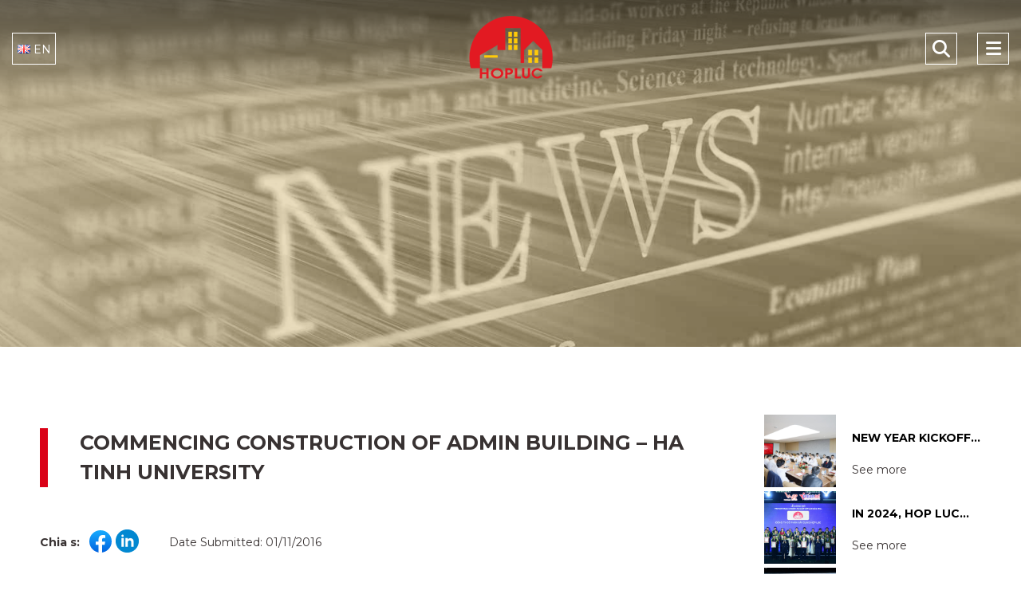

--- FILE ---
content_type: text/html; charset=UTF-8
request_url: https://hopluccorp.vn/en/commencing-construction-of-admin-building-ha-tinh-university/
body_size: 12912
content:
<!DOCTYPE html>
<html>
<head>
    <meta charset="UTF-8">
    <title>Xây Dựng Hợp Lực</title>
    <meta name="google-site-verification" content="aOgGUNujPOK6Spu4l71LDoZo_O4lF4agZzBcdFpUr1E"/>
    <meta name="viewport"
          content="width=device-width, user-scalable=no, initial-scale=1.0, maximum-scale=1.0, minimum-scale=1.0">
          <meta http-equiv="Permissions-Policy" content="interest-cohort=()">
    <link rel="shortcut icon" href="https://hopluccorp.vn/wp-content/uploads/2022/11/logo-HL-1.png">
    <link rel="stylesheet" href="https://hopluccorp.vn/wp-content/themes/theme/dist/fullpage/fullpage.min.js">
    <link rel="stylesheet" type="text/css" href="https://hopluccorp.vn/wp-content/themes/theme/dist/bootstrap/css/bootstrap.min.css">
    <link rel="stylesheet" type="text/css" href="https://hopluccorp.vn/wp-content/themes/theme/dist/carousel/dist/assets/owl.carousel.min.css">
    <link rel="stylesheet" type="text/css" href="https://hopluccorp.vn/wp-content/themes/theme/dist/fontawesome/css/all.min.css">
    <link rel="stylesheet" href="https://hopluccorp.vn/wp-content/themes/theme/dist/box/jquery.fancybox.min.css">
    <link rel="stylesheet" type="text/css" href="https://hopluccorp.vn/wp-content/themes/theme/dist/fonts/text/stylesheet.css">
    <link rel="stylesheet" href="https://cdnjs.cloudflare.com/ajax/libs/Swiper/3.4.2/css/swiper.css">
    <link rel="stylesheet" href="https://hopluccorp.vn/wp-content/themes/theme/dist/wowjs/css/libs/animate.css">
    <link rel="stylesheet" type="text/css" href="https://hopluccorp.vn/wp-content/themes/theme/dist/tiah-slick/slick/slick-theme.css">
    <link rel="stylesheet" type="text/css" href="https://hopluccorp.vn/wp-content/themes/theme/dist/tiah-slick/slick/slick.css">
    <link rel="stylesheet" type="text/css" href="https://hopluccorp.vn/wp-content/themes/theme/dist/css/style.css">
    <link rel="stylesheet" href="https://hopluccorp.vn/wp-content/themes/theme/Assets/css/style.css">
    <link rel="stylesheet" type="text/css" href="https://hopluccorp.vn/wp-content/themes/theme/dist/css/responsive.css">
    <link rel="preconnect" href="https://fonts.googleapis.com">
    <link rel="preconnect" href="https://fonts.gstatic.com" crossorigin>
    <link href="https://fonts.googleapis.com/css2?family=Inter:wght@400;500;700&display=swap" rel="stylesheet">

    <script type="text/javascript" src="https://hopluccorp.vn/wp-content/themes/theme/dist/js/jquery.min.js"></script>
    <script type="text/javascript" src="https://hopluccorp.vn/wp-content/themes/theme/dist/tiah-slick/slick/slick.min.js"></script>
    <script type="text/javascript" src="https://hopluccorp.vn/wp-content/themes/theme/dist/carousel/dist/owl.carousel.min.js"></script>
	<!-- Google tag (gtag.js) -->
	<script async src="https://www.googletagmanager.com/gtag/js?id=G-S6FQ5VX4BV"></script>
	<script>
	  window.dataLayer = window.dataLayer || [];
	  function gtag(){dataLayer.push(arguments);}
	  gtag('js', new Date());

	  gtag('config', 'G-S6FQ5VX4BV');
	</script>
</head>
<style>
    .footer_content li img {
        padding-right: 10px;
        width: 13%;
    }
</style>
<header class="header">
    <div class="logo">
        <a href="https://hopluccorp.vn/en">
            <img src="https://hopluccorp.vn/wp-content/uploads/2025/09/logo-hl.png" alt="">
        </a>
                <div class="leng">
            <ul>
                                                                                    <li class="pll-parent-menu-item menu-item"><a href="javascript:void(0) ">    <img src="https://hopluccorp.vn/wp-content/themes/theme/dist/images/en.png" alt="">
<span>EN</span></a>
                                                                                                                                    <ul class="sub-menu">
                                                                                                                        <li class="lang-item"><a href="https://hopluccorp.vn/vi/khoi-cong-xay-dung-toa-nha-hieu-bo-truong-dai-hoc-ha-tinh/" hreflang="vi" lang="vi">    <img src="https://hopluccorp.vn/wp-content/themes/theme/dist/images/vi.png" alt="">
<span>VIE</span></a></li>
                                                                                                                                                                                                                                        <li class="lang-item"><a href="https://hopluccorp.vn/zh/%e6%b2%b3%e9%9d%99%e5%a4%a7%e5%ad%a6%e8%a1%8c%e6%94%bf%e6%a5%bc%e5%bb%ba%e7%ad%91%e5%bc%80%e5%b7%a5/" hreflang="zh" lang="zh">    <img src="https://hopluccorp.vn/wp-content/themes/theme/dist/images/zh.png" alt="">
<span>CN</span></a></li>
                                                                                                                                                                                    <li class="lang-item"><a href="https://hopluccorp.vn/en/commencing-construction-of-admin-building-ha-tinh-university/" hreflang="ko" lang="ko">    <img src="https://hopluccorp.vn/wp-content/uploads/2025/11/ko.png" alt="">
<span>KR</span></a></li>
                                                                                                        </ul>
                    <span class="dropdown-js"><i class="fa-solid fa-chevron-down"></i></span></li>
            </ul>
        </div>
        <div class="js-menu">
            <i class="fa-solid fa-bars"></i>
        </div>
        <div class="js-search">
            <i class="fa-solid fa-magnifying-glass"></i>
        </div>
    </div>
    <title>COMMENCING CONSTRUCTION OF ADMIN BUILDING – HA TINH UNIVERSITY &#8211; Hop luc</title>
<meta name='robots' content='max-image-preview:large' />
<link rel="alternate" href="https://hopluccorp.vn/vi/khoi-cong-xay-dung-toa-nha-hieu-bo-truong-dai-hoc-ha-tinh/" hreflang="vi" />
<link rel="alternate" href="https://hopluccorp.vn/zh/%e6%b2%b3%e9%9d%99%e5%a4%a7%e5%ad%a6%e8%a1%8c%e6%94%bf%e6%a5%bc%e5%bb%ba%e7%ad%91%e5%bc%80%e5%b7%a5/" hreflang="zh" />
<link rel="alternate" href="https://hopluccorp.vn/en/commencing-construction-of-admin-building-ha-tinh-university/" hreflang="en" />
<link rel="alternate" type="application/rss+xml" title="Hop luc &raquo; Feed" href="https://hopluccorp.vn/en/feed/" />
<link rel="alternate" type="application/rss+xml" title="Hop luc &raquo; Comments Feed" href="https://hopluccorp.vn/en/comments/feed/" />
<link rel="alternate" type="application/rss+xml" title="Hop luc &raquo; COMMENCING CONSTRUCTION OF ADMIN BUILDING – HA TINH UNIVERSITY Comments Feed" href="https://hopluccorp.vn/en/commencing-construction-of-admin-building-ha-tinh-university/feed/" />
<script type="text/javascript">
window._wpemojiSettings = {"baseUrl":"https:\/\/s.w.org\/images\/core\/emoji\/14.0.0\/72x72\/","ext":".png","svgUrl":"https:\/\/s.w.org\/images\/core\/emoji\/14.0.0\/svg\/","svgExt":".svg","source":{"concatemoji":"https:\/\/hopluccorp.vn\/wp-includes\/js\/wp-emoji-release.min.js?ver=6.1.9"}};
/*! This file is auto-generated */
!function(e,a,t){var n,r,o,i=a.createElement("canvas"),p=i.getContext&&i.getContext("2d");function s(e,t){var a=String.fromCharCode,e=(p.clearRect(0,0,i.width,i.height),p.fillText(a.apply(this,e),0,0),i.toDataURL());return p.clearRect(0,0,i.width,i.height),p.fillText(a.apply(this,t),0,0),e===i.toDataURL()}function c(e){var t=a.createElement("script");t.src=e,t.defer=t.type="text/javascript",a.getElementsByTagName("head")[0].appendChild(t)}for(o=Array("flag","emoji"),t.supports={everything:!0,everythingExceptFlag:!0},r=0;r<o.length;r++)t.supports[o[r]]=function(e){if(p&&p.fillText)switch(p.textBaseline="top",p.font="600 32px Arial",e){case"flag":return s([127987,65039,8205,9895,65039],[127987,65039,8203,9895,65039])?!1:!s([55356,56826,55356,56819],[55356,56826,8203,55356,56819])&&!s([55356,57332,56128,56423,56128,56418,56128,56421,56128,56430,56128,56423,56128,56447],[55356,57332,8203,56128,56423,8203,56128,56418,8203,56128,56421,8203,56128,56430,8203,56128,56423,8203,56128,56447]);case"emoji":return!s([129777,127995,8205,129778,127999],[129777,127995,8203,129778,127999])}return!1}(o[r]),t.supports.everything=t.supports.everything&&t.supports[o[r]],"flag"!==o[r]&&(t.supports.everythingExceptFlag=t.supports.everythingExceptFlag&&t.supports[o[r]]);t.supports.everythingExceptFlag=t.supports.everythingExceptFlag&&!t.supports.flag,t.DOMReady=!1,t.readyCallback=function(){t.DOMReady=!0},t.supports.everything||(n=function(){t.readyCallback()},a.addEventListener?(a.addEventListener("DOMContentLoaded",n,!1),e.addEventListener("load",n,!1)):(e.attachEvent("onload",n),a.attachEvent("onreadystatechange",function(){"complete"===a.readyState&&t.readyCallback()})),(e=t.source||{}).concatemoji?c(e.concatemoji):e.wpemoji&&e.twemoji&&(c(e.twemoji),c(e.wpemoji)))}(window,document,window._wpemojiSettings);
</script>
<style type="text/css">
img.wp-smiley,
img.emoji {
	display: inline !important;
	border: none !important;
	box-shadow: none !important;
	height: 1em !important;
	width: 1em !important;
	margin: 0 0.07em !important;
	vertical-align: -0.1em !important;
	background: none !important;
	padding: 0 !important;
}
</style>
	<link rel='stylesheet' id='wp-block-library-css' href='https://hopluccorp.vn/wp-includes/css/dist/block-library/style.min.css?ver=6.1.9' type='text/css' media='all' />
<link rel='stylesheet' id='classic-theme-styles-css' href='https://hopluccorp.vn/wp-includes/css/classic-themes.min.css?ver=1' type='text/css' media='all' />
<style id='global-styles-inline-css' type='text/css'>
body{--wp--preset--color--black: #000000;--wp--preset--color--cyan-bluish-gray: #abb8c3;--wp--preset--color--white: #ffffff;--wp--preset--color--pale-pink: #f78da7;--wp--preset--color--vivid-red: #cf2e2e;--wp--preset--color--luminous-vivid-orange: #ff6900;--wp--preset--color--luminous-vivid-amber: #fcb900;--wp--preset--color--light-green-cyan: #7bdcb5;--wp--preset--color--vivid-green-cyan: #00d084;--wp--preset--color--pale-cyan-blue: #8ed1fc;--wp--preset--color--vivid-cyan-blue: #0693e3;--wp--preset--color--vivid-purple: #9b51e0;--wp--preset--gradient--vivid-cyan-blue-to-vivid-purple: linear-gradient(135deg,rgba(6,147,227,1) 0%,rgb(155,81,224) 100%);--wp--preset--gradient--light-green-cyan-to-vivid-green-cyan: linear-gradient(135deg,rgb(122,220,180) 0%,rgb(0,208,130) 100%);--wp--preset--gradient--luminous-vivid-amber-to-luminous-vivid-orange: linear-gradient(135deg,rgba(252,185,0,1) 0%,rgba(255,105,0,1) 100%);--wp--preset--gradient--luminous-vivid-orange-to-vivid-red: linear-gradient(135deg,rgba(255,105,0,1) 0%,rgb(207,46,46) 100%);--wp--preset--gradient--very-light-gray-to-cyan-bluish-gray: linear-gradient(135deg,rgb(238,238,238) 0%,rgb(169,184,195) 100%);--wp--preset--gradient--cool-to-warm-spectrum: linear-gradient(135deg,rgb(74,234,220) 0%,rgb(151,120,209) 20%,rgb(207,42,186) 40%,rgb(238,44,130) 60%,rgb(251,105,98) 80%,rgb(254,248,76) 100%);--wp--preset--gradient--blush-light-purple: linear-gradient(135deg,rgb(255,206,236) 0%,rgb(152,150,240) 100%);--wp--preset--gradient--blush-bordeaux: linear-gradient(135deg,rgb(254,205,165) 0%,rgb(254,45,45) 50%,rgb(107,0,62) 100%);--wp--preset--gradient--luminous-dusk: linear-gradient(135deg,rgb(255,203,112) 0%,rgb(199,81,192) 50%,rgb(65,88,208) 100%);--wp--preset--gradient--pale-ocean: linear-gradient(135deg,rgb(255,245,203) 0%,rgb(182,227,212) 50%,rgb(51,167,181) 100%);--wp--preset--gradient--electric-grass: linear-gradient(135deg,rgb(202,248,128) 0%,rgb(113,206,126) 100%);--wp--preset--gradient--midnight: linear-gradient(135deg,rgb(2,3,129) 0%,rgb(40,116,252) 100%);--wp--preset--duotone--dark-grayscale: url('#wp-duotone-dark-grayscale');--wp--preset--duotone--grayscale: url('#wp-duotone-grayscale');--wp--preset--duotone--purple-yellow: url('#wp-duotone-purple-yellow');--wp--preset--duotone--blue-red: url('#wp-duotone-blue-red');--wp--preset--duotone--midnight: url('#wp-duotone-midnight');--wp--preset--duotone--magenta-yellow: url('#wp-duotone-magenta-yellow');--wp--preset--duotone--purple-green: url('#wp-duotone-purple-green');--wp--preset--duotone--blue-orange: url('#wp-duotone-blue-orange');--wp--preset--font-size--small: 13px;--wp--preset--font-size--medium: 20px;--wp--preset--font-size--large: 36px;--wp--preset--font-size--x-large: 42px;--wp--preset--spacing--20: 0.44rem;--wp--preset--spacing--30: 0.67rem;--wp--preset--spacing--40: 1rem;--wp--preset--spacing--50: 1.5rem;--wp--preset--spacing--60: 2.25rem;--wp--preset--spacing--70: 3.38rem;--wp--preset--spacing--80: 5.06rem;}:where(.is-layout-flex){gap: 0.5em;}body .is-layout-flow > .alignleft{float: left;margin-inline-start: 0;margin-inline-end: 2em;}body .is-layout-flow > .alignright{float: right;margin-inline-start: 2em;margin-inline-end: 0;}body .is-layout-flow > .aligncenter{margin-left: auto !important;margin-right: auto !important;}body .is-layout-constrained > .alignleft{float: left;margin-inline-start: 0;margin-inline-end: 2em;}body .is-layout-constrained > .alignright{float: right;margin-inline-start: 2em;margin-inline-end: 0;}body .is-layout-constrained > .aligncenter{margin-left: auto !important;margin-right: auto !important;}body .is-layout-constrained > :where(:not(.alignleft):not(.alignright):not(.alignfull)){max-width: var(--wp--style--global--content-size);margin-left: auto !important;margin-right: auto !important;}body .is-layout-constrained > .alignwide{max-width: var(--wp--style--global--wide-size);}body .is-layout-flex{display: flex;}body .is-layout-flex{flex-wrap: wrap;align-items: center;}body .is-layout-flex > *{margin: 0;}:where(.wp-block-columns.is-layout-flex){gap: 2em;}.has-black-color{color: var(--wp--preset--color--black) !important;}.has-cyan-bluish-gray-color{color: var(--wp--preset--color--cyan-bluish-gray) !important;}.has-white-color{color: var(--wp--preset--color--white) !important;}.has-pale-pink-color{color: var(--wp--preset--color--pale-pink) !important;}.has-vivid-red-color{color: var(--wp--preset--color--vivid-red) !important;}.has-luminous-vivid-orange-color{color: var(--wp--preset--color--luminous-vivid-orange) !important;}.has-luminous-vivid-amber-color{color: var(--wp--preset--color--luminous-vivid-amber) !important;}.has-light-green-cyan-color{color: var(--wp--preset--color--light-green-cyan) !important;}.has-vivid-green-cyan-color{color: var(--wp--preset--color--vivid-green-cyan) !important;}.has-pale-cyan-blue-color{color: var(--wp--preset--color--pale-cyan-blue) !important;}.has-vivid-cyan-blue-color{color: var(--wp--preset--color--vivid-cyan-blue) !important;}.has-vivid-purple-color{color: var(--wp--preset--color--vivid-purple) !important;}.has-black-background-color{background-color: var(--wp--preset--color--black) !important;}.has-cyan-bluish-gray-background-color{background-color: var(--wp--preset--color--cyan-bluish-gray) !important;}.has-white-background-color{background-color: var(--wp--preset--color--white) !important;}.has-pale-pink-background-color{background-color: var(--wp--preset--color--pale-pink) !important;}.has-vivid-red-background-color{background-color: var(--wp--preset--color--vivid-red) !important;}.has-luminous-vivid-orange-background-color{background-color: var(--wp--preset--color--luminous-vivid-orange) !important;}.has-luminous-vivid-amber-background-color{background-color: var(--wp--preset--color--luminous-vivid-amber) !important;}.has-light-green-cyan-background-color{background-color: var(--wp--preset--color--light-green-cyan) !important;}.has-vivid-green-cyan-background-color{background-color: var(--wp--preset--color--vivid-green-cyan) !important;}.has-pale-cyan-blue-background-color{background-color: var(--wp--preset--color--pale-cyan-blue) !important;}.has-vivid-cyan-blue-background-color{background-color: var(--wp--preset--color--vivid-cyan-blue) !important;}.has-vivid-purple-background-color{background-color: var(--wp--preset--color--vivid-purple) !important;}.has-black-border-color{border-color: var(--wp--preset--color--black) !important;}.has-cyan-bluish-gray-border-color{border-color: var(--wp--preset--color--cyan-bluish-gray) !important;}.has-white-border-color{border-color: var(--wp--preset--color--white) !important;}.has-pale-pink-border-color{border-color: var(--wp--preset--color--pale-pink) !important;}.has-vivid-red-border-color{border-color: var(--wp--preset--color--vivid-red) !important;}.has-luminous-vivid-orange-border-color{border-color: var(--wp--preset--color--luminous-vivid-orange) !important;}.has-luminous-vivid-amber-border-color{border-color: var(--wp--preset--color--luminous-vivid-amber) !important;}.has-light-green-cyan-border-color{border-color: var(--wp--preset--color--light-green-cyan) !important;}.has-vivid-green-cyan-border-color{border-color: var(--wp--preset--color--vivid-green-cyan) !important;}.has-pale-cyan-blue-border-color{border-color: var(--wp--preset--color--pale-cyan-blue) !important;}.has-vivid-cyan-blue-border-color{border-color: var(--wp--preset--color--vivid-cyan-blue) !important;}.has-vivid-purple-border-color{border-color: var(--wp--preset--color--vivid-purple) !important;}.has-vivid-cyan-blue-to-vivid-purple-gradient-background{background: var(--wp--preset--gradient--vivid-cyan-blue-to-vivid-purple) !important;}.has-light-green-cyan-to-vivid-green-cyan-gradient-background{background: var(--wp--preset--gradient--light-green-cyan-to-vivid-green-cyan) !important;}.has-luminous-vivid-amber-to-luminous-vivid-orange-gradient-background{background: var(--wp--preset--gradient--luminous-vivid-amber-to-luminous-vivid-orange) !important;}.has-luminous-vivid-orange-to-vivid-red-gradient-background{background: var(--wp--preset--gradient--luminous-vivid-orange-to-vivid-red) !important;}.has-very-light-gray-to-cyan-bluish-gray-gradient-background{background: var(--wp--preset--gradient--very-light-gray-to-cyan-bluish-gray) !important;}.has-cool-to-warm-spectrum-gradient-background{background: var(--wp--preset--gradient--cool-to-warm-spectrum) !important;}.has-blush-light-purple-gradient-background{background: var(--wp--preset--gradient--blush-light-purple) !important;}.has-blush-bordeaux-gradient-background{background: var(--wp--preset--gradient--blush-bordeaux) !important;}.has-luminous-dusk-gradient-background{background: var(--wp--preset--gradient--luminous-dusk) !important;}.has-pale-ocean-gradient-background{background: var(--wp--preset--gradient--pale-ocean) !important;}.has-electric-grass-gradient-background{background: var(--wp--preset--gradient--electric-grass) !important;}.has-midnight-gradient-background{background: var(--wp--preset--gradient--midnight) !important;}.has-small-font-size{font-size: var(--wp--preset--font-size--small) !important;}.has-medium-font-size{font-size: var(--wp--preset--font-size--medium) !important;}.has-large-font-size{font-size: var(--wp--preset--font-size--large) !important;}.has-x-large-font-size{font-size: var(--wp--preset--font-size--x-large) !important;}
.wp-block-navigation a:where(:not(.wp-element-button)){color: inherit;}
:where(.wp-block-columns.is-layout-flex){gap: 2em;}
.wp-block-pullquote{font-size: 1.5em;line-height: 1.6;}
</style>
<link rel='stylesheet' id='contact-form-7-css' href='https://hopluccorp.vn/wp-content/plugins/contact-form-7/includes/css/styles.css?ver=5.6.1' type='text/css' media='all' />
<link rel='stylesheet' id='theme-style-css' href='https://hopluccorp.vn/wp-content/themes/theme/style.css?ver=6.1.9' type='text/css' media='all' />
<script type='text/javascript' src='https://hopluccorp.vn/wp-includes/js/jquery/jquery.min.js?ver=3.6.1' id='jquery-core-js'></script>
<script type='text/javascript' src='https://hopluccorp.vn/wp-includes/js/jquery/jquery-migrate.min.js?ver=3.3.2' id='jquery-migrate-js'></script>
<link rel="https://api.w.org/" href="https://hopluccorp.vn/wp-json/" /><link rel="alternate" type="application/json" href="https://hopluccorp.vn/wp-json/wp/v2/posts/3373" /><link rel="EditURI" type="application/rsd+xml" title="RSD" href="https://hopluccorp.vn/xmlrpc.php?rsd" />
<link rel="wlwmanifest" type="application/wlwmanifest+xml" href="https://hopluccorp.vn/wp-includes/wlwmanifest.xml" />
<meta name="generator" content="WordPress 6.1.9" />
<link rel="canonical" href="https://hopluccorp.vn/en/commencing-construction-of-admin-building-ha-tinh-university/" />
<link rel='shortlink' href='https://hopluccorp.vn/?p=3373' />
<link rel="alternate" type="application/json+oembed" href="https://hopluccorp.vn/wp-json/oembed/1.0/embed?url=https%3A%2F%2Fhopluccorp.vn%2Fen%2Fcommencing-construction-of-admin-building-ha-tinh-university%2F" />
<link rel="alternate" type="text/xml+oembed" href="https://hopluccorp.vn/wp-json/oembed/1.0/embed?url=https%3A%2F%2Fhopluccorp.vn%2Fen%2Fcommencing-construction-of-admin-building-ha-tinh-university%2F&#038;format=xml" />
<link rel="pingback" href="https://hopluccorp.vn/xmlrpc.php"><style type="text/css">.recentcomments a{display:inline !important;padding:0 !important;margin:0 !important;}</style><link rel="icon" href="https://hopluccorp.vn/wp-content/uploads/2025/09/cropped-logo-1-32x32.png" sizes="32x32" />
<link rel="icon" href="https://hopluccorp.vn/wp-content/uploads/2025/09/cropped-logo-1-192x192.png" sizes="192x192" />
<link rel="apple-touch-icon" href="https://hopluccorp.vn/wp-content/uploads/2025/09/cropped-logo-1-180x180.png" />
<meta name="msapplication-TileImage" content="https://hopluccorp.vn/wp-content/uploads/2025/09/cropped-logo-1-270x270.png" />
</header>
<body class="post-template-default single single-post postid-3373 single-format-standard">
<svg xmlns="http://www.w3.org/2000/svg" viewBox="0 0 0 0" width="0" height="0" focusable="false" role="none" style="visibility: hidden; position: absolute; left: -9999px; overflow: hidden;" ><defs><filter id="wp-duotone-dark-grayscale"><feColorMatrix color-interpolation-filters="sRGB" type="matrix" values=" .299 .587 .114 0 0 .299 .587 .114 0 0 .299 .587 .114 0 0 .299 .587 .114 0 0 " /><feComponentTransfer color-interpolation-filters="sRGB" ><feFuncR type="table" tableValues="0 0.49803921568627" /><feFuncG type="table" tableValues="0 0.49803921568627" /><feFuncB type="table" tableValues="0 0.49803921568627" /><feFuncA type="table" tableValues="1 1" /></feComponentTransfer><feComposite in2="SourceGraphic" operator="in" /></filter></defs></svg><svg xmlns="http://www.w3.org/2000/svg" viewBox="0 0 0 0" width="0" height="0" focusable="false" role="none" style="visibility: hidden; position: absolute; left: -9999px; overflow: hidden;" ><defs><filter id="wp-duotone-grayscale"><feColorMatrix color-interpolation-filters="sRGB" type="matrix" values=" .299 .587 .114 0 0 .299 .587 .114 0 0 .299 .587 .114 0 0 .299 .587 .114 0 0 " /><feComponentTransfer color-interpolation-filters="sRGB" ><feFuncR type="table" tableValues="0 1" /><feFuncG type="table" tableValues="0 1" /><feFuncB type="table" tableValues="0 1" /><feFuncA type="table" tableValues="1 1" /></feComponentTransfer><feComposite in2="SourceGraphic" operator="in" /></filter></defs></svg><svg xmlns="http://www.w3.org/2000/svg" viewBox="0 0 0 0" width="0" height="0" focusable="false" role="none" style="visibility: hidden; position: absolute; left: -9999px; overflow: hidden;" ><defs><filter id="wp-duotone-purple-yellow"><feColorMatrix color-interpolation-filters="sRGB" type="matrix" values=" .299 .587 .114 0 0 .299 .587 .114 0 0 .299 .587 .114 0 0 .299 .587 .114 0 0 " /><feComponentTransfer color-interpolation-filters="sRGB" ><feFuncR type="table" tableValues="0.54901960784314 0.98823529411765" /><feFuncG type="table" tableValues="0 1" /><feFuncB type="table" tableValues="0.71764705882353 0.25490196078431" /><feFuncA type="table" tableValues="1 1" /></feComponentTransfer><feComposite in2="SourceGraphic" operator="in" /></filter></defs></svg><svg xmlns="http://www.w3.org/2000/svg" viewBox="0 0 0 0" width="0" height="0" focusable="false" role="none" style="visibility: hidden; position: absolute; left: -9999px; overflow: hidden;" ><defs><filter id="wp-duotone-blue-red"><feColorMatrix color-interpolation-filters="sRGB" type="matrix" values=" .299 .587 .114 0 0 .299 .587 .114 0 0 .299 .587 .114 0 0 .299 .587 .114 0 0 " /><feComponentTransfer color-interpolation-filters="sRGB" ><feFuncR type="table" tableValues="0 1" /><feFuncG type="table" tableValues="0 0.27843137254902" /><feFuncB type="table" tableValues="0.5921568627451 0.27843137254902" /><feFuncA type="table" tableValues="1 1" /></feComponentTransfer><feComposite in2="SourceGraphic" operator="in" /></filter></defs></svg><svg xmlns="http://www.w3.org/2000/svg" viewBox="0 0 0 0" width="0" height="0" focusable="false" role="none" style="visibility: hidden; position: absolute; left: -9999px; overflow: hidden;" ><defs><filter id="wp-duotone-midnight"><feColorMatrix color-interpolation-filters="sRGB" type="matrix" values=" .299 .587 .114 0 0 .299 .587 .114 0 0 .299 .587 .114 0 0 .299 .587 .114 0 0 " /><feComponentTransfer color-interpolation-filters="sRGB" ><feFuncR type="table" tableValues="0 0" /><feFuncG type="table" tableValues="0 0.64705882352941" /><feFuncB type="table" tableValues="0 1" /><feFuncA type="table" tableValues="1 1" /></feComponentTransfer><feComposite in2="SourceGraphic" operator="in" /></filter></defs></svg><svg xmlns="http://www.w3.org/2000/svg" viewBox="0 0 0 0" width="0" height="0" focusable="false" role="none" style="visibility: hidden; position: absolute; left: -9999px; overflow: hidden;" ><defs><filter id="wp-duotone-magenta-yellow"><feColorMatrix color-interpolation-filters="sRGB" type="matrix" values=" .299 .587 .114 0 0 .299 .587 .114 0 0 .299 .587 .114 0 0 .299 .587 .114 0 0 " /><feComponentTransfer color-interpolation-filters="sRGB" ><feFuncR type="table" tableValues="0.78039215686275 1" /><feFuncG type="table" tableValues="0 0.94901960784314" /><feFuncB type="table" tableValues="0.35294117647059 0.47058823529412" /><feFuncA type="table" tableValues="1 1" /></feComponentTransfer><feComposite in2="SourceGraphic" operator="in" /></filter></defs></svg><svg xmlns="http://www.w3.org/2000/svg" viewBox="0 0 0 0" width="0" height="0" focusable="false" role="none" style="visibility: hidden; position: absolute; left: -9999px; overflow: hidden;" ><defs><filter id="wp-duotone-purple-green"><feColorMatrix color-interpolation-filters="sRGB" type="matrix" values=" .299 .587 .114 0 0 .299 .587 .114 0 0 .299 .587 .114 0 0 .299 .587 .114 0 0 " /><feComponentTransfer color-interpolation-filters="sRGB" ><feFuncR type="table" tableValues="0.65098039215686 0.40392156862745" /><feFuncG type="table" tableValues="0 1" /><feFuncB type="table" tableValues="0.44705882352941 0.4" /><feFuncA type="table" tableValues="1 1" /></feComponentTransfer><feComposite in2="SourceGraphic" operator="in" /></filter></defs></svg><svg xmlns="http://www.w3.org/2000/svg" viewBox="0 0 0 0" width="0" height="0" focusable="false" role="none" style="visibility: hidden; position: absolute; left: -9999px; overflow: hidden;" ><defs><filter id="wp-duotone-blue-orange"><feColorMatrix color-interpolation-filters="sRGB" type="matrix" values=" .299 .587 .114 0 0 .299 .587 .114 0 0 .299 .587 .114 0 0 .299 .587 .114 0 0 " /><feComponentTransfer color-interpolation-filters="sRGB" ><feFuncR type="table" tableValues="0.098039215686275 1" /><feFuncG type="table" tableValues="0 0.66274509803922" /><feFuncB type="table" tableValues="0.84705882352941 0.41960784313725" /><feFuncA type="table" tableValues="1 1" /></feComponentTransfer><feComposite in2="SourceGraphic" operator="in" /></filter></defs></svg>  

<style>
    .aligncenter {
        display: block;
        margin: auto;
    }
</style>
<main>
        <section class="page-banner-nl">
            <div class="img ratio">
                <img class="w-100 d-block" src="https://hopluccorp.vn/wp-content/themes/theme/dist/images/bn-new.png" alt="">
            </div>
        </section>
        <section class="single-news-content">
            <div class="container">
                <div class="row candy-wrapper">
                    <div class="col-xl-9 col-md-8">
                        <div class="news-content">
                            <h1> COMMENCING CONSTRUCTION OF ADMIN BUILDING – HA TINH UNIVERSITY</h1>
                            <div class="d-flex align-items-center">
                                <div class="share">
                                    <span>Chia s:</span>
                                    <a href="http://www.facebook.com/share.php?u=https://hopluccorp.vn/en/commencing-construction-of-admin-building-ha-tinh-university/">
                                        <svg xmlns="http://www.w3.org/2000/svg" width="32" height="32" viewBox="0 0 32 32" fill="none">
                                            <circle cx="16" cy="16" r="14" fill="url(#paint0_linear_217_5675)"/>
                                            <path d="M21.2137 20.2816L21.8356 16.3301H17.9452V13.767C17.9452 12.6857 18.4877 11.6311 20.2302 11.6311H22V8.26699C22 8.26699 20.3945 8 18.8603 8C15.6548 8 13.5617 9.89294 13.5617 13.3184V16.3301H10V20.2816H13.5617V29.8345C14.2767 29.944 15.0082 30 15.7534 30C16.4986 30 17.2302 29.944 17.9452 29.8345V20.2816H21.2137Z" fill="white"/>
                                            <defs>
                                                <linearGradient id="paint0_linear_217_5675" x1="16" y1="2" x2="16" y2="29.917" gradientUnits="userSpaceOnUse">
                                                    <stop stop-color="#18ACFE"/>
                                                    <stop offset="1" stop-color="#0163E0"/>
                                                </linearGradient>
                                            </defs>
                                        </svg>
                                    </a>
                                    <a href="https://www.linkedin.com/shareArticle?mini=true&url=https://hopluccorp.vn/en/commencing-construction-of-admin-building-ha-tinh-university/"><svg xmlns="http://www.w3.org/2000/svg" x="0px" y="0px"
                                                    width="35" height="35"
                                                    viewBox="0 0 48 48">
                                            <path fill="#0288d1" d="M24 4A20 20 0 1 0 24 44A20 20 0 1 0 24 4Z"></path><path fill="#fff" d="M14 19H18V34H14zM15.988 17h-.022C14.772 17 14 16.11 14 14.999 14 13.864 14.796 13 16.011 13c1.217 0 1.966.864 1.989 1.999C18 16.11 17.228 17 15.988 17zM35 24.5c0-3.038-2.462-5.5-5.5-5.5-1.862 0-3.505.928-4.5 2.344V19h-4v15h4v-8c0-1.657 1.343-3 3-3s3 1.343 3 3v8h4C35 34 35 24.921 35 24.5z"></path>
                                        </svg></a>
                                </div>
                                <div class="date">Date Submitted:  01/11/2016 </div>
                            </div>
                            <div class="the_content">
                                <p><div>
<p>Attending the ceremony, there were Mr. Thongsavanh Phomvihane – Ambassador Extraordinary and Plenipotentiary of the Laos People’s Democratic Republic; Mr. Amphay SuvannaSeng – Head of the delegation – Lao Consulate General; Vice Chairman of Provincial People’s Council: Nguyen Thi Nu Y, Vo Hong Hai; Vice Chairman of Provincial People’s Committee: Dang Quoc Vinh.</p>
</div>
<div>
<p>Details of Admin Building Project:</p>
<ul>
<li>Project Scale: 15 floors</li>
<li>Location: Cam Xuyen – Ha Tinh</li>
<li>Scope of work: Hop Luc is the main contractor to build and complete 15-storey admin building</li>
</ul>
<p><center><img decoding="async" class="aligncenter" src="https://hopluccorp.vn/wp-content/uploads/images/HA%20TINH%20UNIVERSITY/phoi-canh-nha-hieu-bo-truong-dai-hoc-ha-tinh-1.jpg" alt="phoi-canh-nha-hieu-bo-truong-dai-hoc-ha-tinh-1" /><center></center></center>The admin building is built with total area of nearly 13.5 thousand m2 and total investment of over 108 billion dongs. 15-storey design works as an open library space, electronic library serving the need of learning and researching for staff, lecturers, students and post-graduate students; conference rooms, meeting rooms, international cooperation negotiations, working area of Faculties, Departments, Centers, service areas serving essential teaching and learning needs.</p>
<p><center><img decoding="async" class="aligncenter" src="https://hopluccorp.vn/wp-content/uploads/images/HA%20TINH%20UNIVERSITY/dong-tho-xay-dung-nha-hieu-bo-dai-hoc-ha-tinh-1.jpg" alt="dong-tho-xay-dung-nha-hieu-bo-dai-hoc-ha-tinh-1" /><center></center></center></p>
<p>Laos Ambassador to Vietnam, provincial leaders and other representative broke ground to start the construction project</p>
<p><p>The project is expected to be completed within 15 months from the date of signing the contract. The internal area is put into use on the occasion of the 60th university anniversary of tradition, building up and development in 2018. This is the highlight for the entire architecture area of Universities of Ha Tinh’s southern urban area.</p>
<p><center><img decoding="async" class="aligncenter" src="https://hopluccorp.vn/wp-content/uploads/images/HA%20TINH%20UNIVERSITY/le-khoi-cong-xay-dung-nha-hieu-bo-truong-dai-hoc-ha-tinh-1.jpg" alt="le-khoi-cong-xay-dung-nha-hieu-bo-truong-dai-hoc-ha-tinh-1" /> <center></center></center></p>
<p>Assoc.Prof.Dr. Nguyen Dinh Tho – Principal of the school – said: “Along with the establishment of Vietnam – Laos Friendship Training Institute, this project has an important meaning in improving the quality, expanding training scale for international students in general and Laotian students in particular, especially for nearly 2,000 Laotian students studying in Ha Tinh, contributing to tight the solidarity – friendship between two countries and gradually improving facilities. , meeting human resource development requirements.</p>
<p><center><img decoding="async" class="aligncenter" src="https://hopluccorp.vn/wp-content/uploads/images/HA%20TINH%20UNIVERSITY/dai-sau-thongsavanh-phomvihane-phat-bieu-tai-le-khoi-cong-xay-dung-truong-dai-hoc-ha-tinh-1.jpg" alt="thongsavanh-phomvihane-phat-bieu-tai-le-khoi-cong-xay-dung-truong-dai-hoc-ha-tinh-1" /> <center></center></center></p>
<p>Speaking at the ceremony, Mr. Thongsavanh Phomvihane – Ambassador Extraordinary and Plenipotentiary of the Lao PDR – expressed his joy at the maturity and growth of Ha Tinh University in the nearly 60 years of development. Over the past time, Laotian people have always been grateful and remembered Vietnam’s assistance and cooperation through periods, including education and training, especially Ha Tinh – the largest place for training Laotian students in the country.</p>
<p><p>The Ambassador wished Ha Tinh University a new development step, becoming a high-quality training center of the whole country and continuing to create favorable conditions for Laotian students to study, in order to help training human resources for Laos and tighten Vietnam – Laos’s friendship.</p>
<p><center><img decoding="async" class="aligncenter" src="https://hopluccorp.vn/wp-content/uploads/images/HA%20TINH%20UNIVERSITY/pho-chu-tich-ubnd-tinh-dang-quoc-vinh-phat-bieu-tai-le-khoi-cong-xay-dung-nha-hieu-bo-dh-ha-tinh-1.jpg" alt="HA%20TINH%20UNIVERSITY/dai-sau-thongsavanh-phomvihane-phat-bieu-tai-le-khoi-cong-xay-dung-truong-dai-hoc-ha-tinh.jpg" /><center></center></center></p>
<p>On behalf of the provincial leaders, speech at the ceremony, Dang Quoc Vinh, Vice Chairman of the provincial People’s Committee, emphasized that Ha Tinh University not only trains Vietnamese students but also is the largest training place for Laotian students in the country, with nearly 2,000 students.</p>
<p><p>In order to complete the project on schedule, safety, quality assurance, Ha Tinh University, the consultancy unit, the construction contractors have complied with law provisions in implementing the project; The construction unit focused on machinery, equipment, human resources to ensure the time, quality and safety in construction.</p>
<p><p>At the ground breaking ceremony, Ha Tinh University, Hop Luc Construction Joint Stock Company and Green Europe Plastic Co., Ltd. presented television and computer to support Cam Vinh commune to build New countryside.</p>
<p><center><img decoding="async" class="aligncenter" src="https://hopluccorp.vn/wp-content/uploads/images/HA%20TINH%20UNIVERSITY/cong-ty-xay-dung-hop-luc-trao-tang-tivi-may-vi-tinh-ho-tro-xa-cam-vinh-xay-dung-nong-thon-moi-1.jpg" alt="cong-ty-xay-dung-hop-luc-trao-tang-tivi-may-vi-tinh-ho-tro-xa-cam-vinh-xay-dung-nong-thon-moi-1" /><center></center></center></div>
</p>
                             </div>
                        </div>
                    </div>
                                        <div class="col-xl-3 col-md-4">
                            <div class="sidebar-news ">
                                                                <div class="items">
                                    <div class="row align-items-center m-0">
                                        <div class="col-4 p-0">
                                            <div class="img ratio">
                                               <img width="2560" height="1707" src="https://hopluccorp.vn/wp-content/uploads/2025/02/R5A4207-scaled.jpg" class="attachment-post-thumbnail size-post-thumbnail wp-post-image" alt="" decoding="async" loading="lazy" srcset="https://hopluccorp.vn/wp-content/uploads/2025/02/R5A4207-scaled.jpg 2560w, https://hopluccorp.vn/wp-content/uploads/2025/02/R5A4207-300x200.jpg 300w, https://hopluccorp.vn/wp-content/uploads/2025/02/R5A4207-1024x683.jpg 1024w, https://hopluccorp.vn/wp-content/uploads/2025/02/R5A4207-768x512.jpg 768w, https://hopluccorp.vn/wp-content/uploads/2025/02/R5A4207-1536x1024.jpg 1536w, https://hopluccorp.vn/wp-content/uploads/2025/02/R5A4207-2048x1365.jpg 2048w" sizes="(max-width: 2560px) 100vw, 2560px" />                                            </div>
                                        </div>
                                        <div class="col-8 p-0">
                                            <div class="text">
                                                <h3><a href="https://hopluccorp.vn/en/new-year-kickoff-2025-hop-luc-construction-joint-stock-company/">NEW YEAR KICKOFF 2025 – HOP LUC CONSTRUCTION JOINT STOCK COMPANY</a></h3>
                                                <p></p>
                                                <a class="more" href="https://hopluccorp.vn/en/new-year-kickoff-2025-hop-luc-construction-joint-stock-company/">See more</a>
                                            </div>
                                        </div>
                                    </div>
                                </div>
                                                                <div class="items">
                                    <div class="row align-items-center m-0">
                                        <div class="col-4 p-0">
                                            <div class="img ratio">
                                               <img width="2560" height="1709" src="https://hopluccorp.vn/wp-content/uploads/2025/01/top-10-doanh-nghiep-1-scaled.jpg" class="attachment-post-thumbnail size-post-thumbnail wp-post-image" alt="Top 10 &amp; Top 5 Công ty uy tín các ngành năm 2024" decoding="async" loading="lazy" srcset="https://hopluccorp.vn/wp-content/uploads/2025/01/top-10-doanh-nghiep-1-scaled.jpg 2560w, https://hopluccorp.vn/wp-content/uploads/2025/01/top-10-doanh-nghiep-1-300x200.jpg 300w, https://hopluccorp.vn/wp-content/uploads/2025/01/top-10-doanh-nghiep-1-1024x684.jpg 1024w, https://hopluccorp.vn/wp-content/uploads/2025/01/top-10-doanh-nghiep-1-768x513.jpg 768w, https://hopluccorp.vn/wp-content/uploads/2025/01/top-10-doanh-nghiep-1-1536x1025.jpg 1536w, https://hopluccorp.vn/wp-content/uploads/2025/01/top-10-doanh-nghiep-1-2048x1367.jpg 2048w" sizes="(max-width: 2560px) 100vw, 2560px" />                                            </div>
                                        </div>
                                        <div class="col-8 p-0">
                                            <div class="text">
                                                <h3><a href="https://hopluccorp.vn/en/in-2024-hop-luc-construction-joint-stock-company-honored-to-be-among-vietnams-top-10-largest-private-construction-enterprises/">IN 2024, HOP LUC CONSTRUCTION JOINT STOCK COMPANY HONORED TO BE AMONG VIETNAM’S TOP 10 LARGEST PRIVATE CONSTRUCTION ENTERPRISE</a></h3>
                                                <p></p>
                                                <a class="more" href="https://hopluccorp.vn/en/in-2024-hop-luc-construction-joint-stock-company-honored-to-be-among-vietnams-top-10-largest-private-construction-enterprises/">See more</a>
                                            </div>
                                        </div>
                                    </div>
                                </div>
                                                                <div class="items">
                                    <div class="row align-items-center m-0">
                                        <div class="col-4 p-0">
                                            <div class="img ratio">
                                               <img width="2560" height="1695" src="https://hopluccorp.vn/wp-content/uploads/2024/12/Hop-Luc_Nghe-An_FDI_2024-7-scaled.jpg" class="attachment-post-thumbnail size-post-thumbnail wp-post-image" alt="" decoding="async" loading="lazy" srcset="https://hopluccorp.vn/wp-content/uploads/2024/12/Hop-Luc_Nghe-An_FDI_2024-7-scaled.jpg 2560w, https://hopluccorp.vn/wp-content/uploads/2024/12/Hop-Luc_Nghe-An_FDI_2024-7-300x199.jpg 300w, https://hopluccorp.vn/wp-content/uploads/2024/12/Hop-Luc_Nghe-An_FDI_2024-7-1024x678.jpg 1024w, https://hopluccorp.vn/wp-content/uploads/2024/12/Hop-Luc_Nghe-An_FDI_2024-7-768x509.jpg 768w, https://hopluccorp.vn/wp-content/uploads/2024/12/Hop-Luc_Nghe-An_FDI_2024-7-1536x1017.jpg 1536w, https://hopluccorp.vn/wp-content/uploads/2024/12/Hop-Luc_Nghe-An_FDI_2024-7-2048x1356.jpg 2048w" sizes="(max-width: 2560px) 100vw, 2560px" />                                            </div>
                                        </div>
                                        <div class="col-8 p-0">
                                            <div class="text">
                                                <h3><a href="https://hopluccorp.vn/en/hop-luc-honorably-contributed-to-fdi-attraction-to-nghe-an-province-in-2024/">HOP LUC HONORABLY CONTRIBUTED TO FDI ATTRACTION TO NGHE AN PROVINCE IN 2024</a></h3>
                                                <p></p>
                                                <a class="more" href="https://hopluccorp.vn/en/hop-luc-honorably-contributed-to-fdi-attraction-to-nghe-an-province-in-2024/">See more</a>
                                            </div>
                                        </div>
                                    </div>
                                </div>
                                                                <div class="items">
                                    <div class="row align-items-center m-0">
                                        <div class="col-4 p-0">
                                            <div class="img ratio">
                                               <img width="2560" height="1707" src="https://hopluccorp.vn/wp-content/uploads/2024/12/Cat-noc-GOERTEK-VINA-Giai-doan-III-4-scaled.jpg" class="attachment-post-thumbnail size-post-thumbnail wp-post-image" alt="" decoding="async" loading="lazy" srcset="https://hopluccorp.vn/wp-content/uploads/2024/12/Cat-noc-GOERTEK-VINA-Giai-doan-III-4-scaled.jpg 2560w, https://hopluccorp.vn/wp-content/uploads/2024/12/Cat-noc-GOERTEK-VINA-Giai-doan-III-4-300x200.jpg 300w, https://hopluccorp.vn/wp-content/uploads/2024/12/Cat-noc-GOERTEK-VINA-Giai-doan-III-4-1024x683.jpg 1024w, https://hopluccorp.vn/wp-content/uploads/2024/12/Cat-noc-GOERTEK-VINA-Giai-doan-III-4-768x512.jpg 768w, https://hopluccorp.vn/wp-content/uploads/2024/12/Cat-noc-GOERTEK-VINA-Giai-doan-III-4-1536x1024.jpg 1536w, https://hopluccorp.vn/wp-content/uploads/2024/12/Cat-noc-GOERTEK-VINA-Giai-doan-III-4-2048x1365.jpg 2048w" sizes="(max-width: 2560px) 100vw, 2560px" />                                            </div>
                                        </div>
                                        <div class="col-8 p-0">
                                            <div class="text">
                                                <h3><a href="https://hopluccorp.vn/en/hop-luc-successfully-marks-a-new-milestone-at-the-topping-out-ceremony-for-the-goertek-vina-smart-technology-factory-phase-iii-project/">HOP LUC SUCCESSFULLY MARKS A NEW MILESTONE AT THE TOPPING-OUT CEREMONY FOR THE GOERTEK VINA SMART TECHNOLOGY FACTORY PHASE III PROJECT</a></h3>
                                                <p></p>
                                                <a class="more" href="https://hopluccorp.vn/en/hop-luc-successfully-marks-a-new-milestone-at-the-topping-out-ceremony-for-the-goertek-vina-smart-technology-factory-phase-iii-project/">See more</a>
                                            </div>
                                        </div>
                                    </div>
                                </div>
                                                                <div class="items">
                                    <div class="row align-items-center m-0">
                                        <div class="col-4 p-0">
                                            <div class="img ratio">
                                               <img width="2560" height="1782" src="https://hopluccorp.vn/wp-content/uploads/2024/12/Thien-nguyen-ky-son-2024-7-scaled.jpg" class="attachment-post-thumbnail size-post-thumbnail wp-post-image" alt="" decoding="async" loading="lazy" srcset="https://hopluccorp.vn/wp-content/uploads/2024/12/Thien-nguyen-ky-son-2024-7-scaled.jpg 2560w, https://hopluccorp.vn/wp-content/uploads/2024/12/Thien-nguyen-ky-son-2024-7-300x209.jpg 300w, https://hopluccorp.vn/wp-content/uploads/2024/12/Thien-nguyen-ky-son-2024-7-1024x713.jpg 1024w, https://hopluccorp.vn/wp-content/uploads/2024/12/Thien-nguyen-ky-son-2024-7-768x535.jpg 768w, https://hopluccorp.vn/wp-content/uploads/2024/12/Thien-nguyen-ky-son-2024-7-1536x1069.jpg 1536w, https://hopluccorp.vn/wp-content/uploads/2024/12/Thien-nguyen-ky-son-2024-7-2048x1426.jpg 2048w" sizes="(max-width: 2560px) 100vw, 2560px" />                                            </div>
                                        </div>
                                        <div class="col-8 p-0">
                                            <div class="text">
                                                <h3><a href="https://hopluccorp.vn/en/the-inauguration-ceremony-of-ban-huoi-khoi-school-has-been-successfully-completed/">THE INAUGURATION CEREMONY OF HUOI KHOI VILLAGE SATELLITE SCHOOL HAS BEEN SUCCESSFULLY COMPLETED</a></h3>
                                                <p></p>
                                                <a class="more" href="https://hopluccorp.vn/en/the-inauguration-ceremony-of-ban-huoi-khoi-school-has-been-successfully-completed/">See more</a>
                                            </div>
                                        </div>
                                    </div>
                                </div>
                                                            </div>
                    </div>
                </div>
            </div>
        </section>
            <section class="page-news-lq">
            <div class="container">
                <div class="title-main">
                    <h2 class="heading">Posts same category</h2>
                </div>
                <div class="news-archive">
                    <div class="row">
                                                    <div class="col-md-4 col-6">
                                <div class="items-news">
                                    <a class="img ratio" href="https://hopluccorp.vn/en/new-year-kickoff-2025-hop-luc-construction-joint-stock-company/">
									<span class="overflow-news">
									<img width="2560" height="1707" src="https://hopluccorp.vn/wp-content/uploads/2025/02/R5A4207-scaled.jpg" class="attachment-post-thumbnail size-post-thumbnail wp-post-image" alt="" decoding="async" loading="lazy" srcset="https://hopluccorp.vn/wp-content/uploads/2025/02/R5A4207-scaled.jpg 2560w, https://hopluccorp.vn/wp-content/uploads/2025/02/R5A4207-300x200.jpg 300w, https://hopluccorp.vn/wp-content/uploads/2025/02/R5A4207-1024x683.jpg 1024w, https://hopluccorp.vn/wp-content/uploads/2025/02/R5A4207-768x512.jpg 768w, https://hopluccorp.vn/wp-content/uploads/2025/02/R5A4207-1536x1024.jpg 1536w, https://hopluccorp.vn/wp-content/uploads/2025/02/R5A4207-2048x1365.jpg 2048w" sizes="(max-width: 2560px) 100vw, 2560px" />									</span>
                                    </a>
                                    <h3><a href="https://hopluccorp.vn/en/new-year-kickoff-2025-hop-luc-construction-joint-stock-company/">NEW YEAR KICKOFF 2025 – HOP LUC CONSTRUCTION JOINT STOCK COMPANY</a></h3>
                                    <a class="more" href="https://hopluccorp.vn/en/new-year-kickoff-2025-hop-luc-construction-joint-stock-company/">See more</a>
                                </div>
                            </div>
                                                    <div class="col-md-4 col-6">
                                <div class="items-news">
                                    <a class="img ratio" href="https://hopluccorp.vn/en/in-2024-hop-luc-construction-joint-stock-company-honored-to-be-among-vietnams-top-10-largest-private-construction-enterprises/">
									<span class="overflow-news">
									<img width="2560" height="1709" src="https://hopluccorp.vn/wp-content/uploads/2025/01/top-10-doanh-nghiep-1-scaled.jpg" class="attachment-post-thumbnail size-post-thumbnail wp-post-image" alt="Top 10 &amp; Top 5 Công ty uy tín các ngành năm 2024" decoding="async" loading="lazy" srcset="https://hopluccorp.vn/wp-content/uploads/2025/01/top-10-doanh-nghiep-1-scaled.jpg 2560w, https://hopluccorp.vn/wp-content/uploads/2025/01/top-10-doanh-nghiep-1-300x200.jpg 300w, https://hopluccorp.vn/wp-content/uploads/2025/01/top-10-doanh-nghiep-1-1024x684.jpg 1024w, https://hopluccorp.vn/wp-content/uploads/2025/01/top-10-doanh-nghiep-1-768x513.jpg 768w, https://hopluccorp.vn/wp-content/uploads/2025/01/top-10-doanh-nghiep-1-1536x1025.jpg 1536w, https://hopluccorp.vn/wp-content/uploads/2025/01/top-10-doanh-nghiep-1-2048x1367.jpg 2048w" sizes="(max-width: 2560px) 100vw, 2560px" />									</span>
                                    </a>
                                    <h3><a href="https://hopluccorp.vn/en/in-2024-hop-luc-construction-joint-stock-company-honored-to-be-among-vietnams-top-10-largest-private-construction-enterprises/">IN 2024, HOP LUC CONSTRUCTION JOINT STOCK COMPANY HONORED TO BE AMONG VIETNAM’S TOP 10 LARGEST PRIVATE CONSTRUCTION ENTERPRISE</a></h3>
                                    <a class="more" href="https://hopluccorp.vn/en/in-2024-hop-luc-construction-joint-stock-company-honored-to-be-among-vietnams-top-10-largest-private-construction-enterprises/">See more</a>
                                </div>
                            </div>
                                                    <div class="col-md-4 col-6">
                                <div class="items-news">
                                    <a class="img ratio" href="https://hopluccorp.vn/en/hop-luc-honorably-contributed-to-fdi-attraction-to-nghe-an-province-in-2024/">
									<span class="overflow-news">
									<img width="2560" height="1695" src="https://hopluccorp.vn/wp-content/uploads/2024/12/Hop-Luc_Nghe-An_FDI_2024-7-scaled.jpg" class="attachment-post-thumbnail size-post-thumbnail wp-post-image" alt="" decoding="async" loading="lazy" srcset="https://hopluccorp.vn/wp-content/uploads/2024/12/Hop-Luc_Nghe-An_FDI_2024-7-scaled.jpg 2560w, https://hopluccorp.vn/wp-content/uploads/2024/12/Hop-Luc_Nghe-An_FDI_2024-7-300x199.jpg 300w, https://hopluccorp.vn/wp-content/uploads/2024/12/Hop-Luc_Nghe-An_FDI_2024-7-1024x678.jpg 1024w, https://hopluccorp.vn/wp-content/uploads/2024/12/Hop-Luc_Nghe-An_FDI_2024-7-768x509.jpg 768w, https://hopluccorp.vn/wp-content/uploads/2024/12/Hop-Luc_Nghe-An_FDI_2024-7-1536x1017.jpg 1536w, https://hopluccorp.vn/wp-content/uploads/2024/12/Hop-Luc_Nghe-An_FDI_2024-7-2048x1356.jpg 2048w" sizes="(max-width: 2560px) 100vw, 2560px" />									</span>
                                    </a>
                                    <h3><a href="https://hopluccorp.vn/en/hop-luc-honorably-contributed-to-fdi-attraction-to-nghe-an-province-in-2024/">HOP LUC HONORABLY CONTRIBUTED TO FDI ATTRACTION TO NGHE AN PROVINCE IN 2024</a></h3>
                                    <a class="more" href="https://hopluccorp.vn/en/hop-luc-honorably-contributed-to-fdi-attraction-to-nghe-an-province-in-2024/">See more</a>
                                </div>
                            </div>
                                            </div>
                </div>
            </div>
        </section>
    </main>


    <footer class="footer footer-none" style="background-image: url(https://hopluccorp.vn/wp-content/themes/theme/dist/images/bg-footer.png);">
    <div class="container">
        <div class="row">
            <div class="col-md-4 col-custom">
                <div class="footer_content footer_logo">
                    <div class="logo">
                        <a href="https://hopluccorp.vn/en"><img src="https://hopluccorp.vn/wp-content/uploads/2022/11/logo-2.png" alt=""></a>
                        <div class="qr">
                            <img src="https://hopluccorp.vn/wp-content/uploads/2022/11/MA-QR-GONGZHONGHAO.jpg" alt="">
                        </div>
                    </div>
                    <div>
                        <div class="flow">
                            <span>Follow HopLuc</span>
                            <div class="mxh">
                                <a href="https://www.facebook.com/hopluccorp.vn"><i class="fa-brands fa-facebook-f"></i></a>
                                <a href="https://www.youtube.com/c/HOPLUCCORP"><i class="fa-brands fa-youtube"></i></a>
                            </div>
                        </div>
                        <div class="coppy">Copyright by HopLuc 2022, all rights reserved</div>
                    </div>
                </div>
            </div>
            <div class="col-md-4 col-custom">
                <div class="footer_content">
                                        <div class="items-address">
                        <h4 class="heading-ft">Head Office</h4>
                        <p>10th Floor, Lotus Building, No.2 Duy Tan Street, Cau Giay Ward, Ha Noi City</p>
                    </div>
                                        <div class="items-address">
                        <h4 class="heading-ft">Ho Chi Minh Office</h4>
                        <p>290/22 Nam Ky Khoi Nghia, Xuan Hoa Ward, Ho Chi Minh City</p>
                    </div>
                                    </div>
            </div>
            <div class="col-md-4 col-custom">
                <div class="footer_content">
                    <h4 class="heading-ft">Contact</h4>
                    <ul>
                        <li><img src="https://hopluccorp.vn/wp-content/themes/theme/dist/images/icon dia chi-01.png" alt=""><span>10th Floor, Lotus Building, No.2 Duy Tan Street, Cau Giay Ward, Ha Noi City</span></li>
                        <li><img src="https://hopluccorp.vn/wp-content/themes/theme/dist/images/icon dia chi-02.png" alt=""><span>(+84) 3795 7658</span></li>
                        <li><img src="https://hopluccorp.vn/wp-content/themes/theme/dist/images/icon dia chi-03.png" alt=""><span>contact@hopluccorp.vn</span></li>
                        <li><a class="btn-custom" href="#">RECRUIT</a></li>
                    </ul>
                </div>
            </div>
        </div>
    </div>
</footer>
<section class="menu-main">
    <div class="content">
        <div class="icon">
            <div class="js-search">
                <i class="fa-solid fa-magnifying-glass"></i>
            </div>
            <div class="js-close">
                <i class="fa-solid fa-xmark"></i>
            </div>
        </div>
        <div class="w-100">
            <div class="menu">

                <ul>
                    <li id="menu-item-3581" class="menu-item menu-item-type-post_type menu-item-object-page menu-item-3581"><a href="https://hopluccorp.vn/en/introduction/">Introduction</a></li>
<li id="menu-item-3755" class="menu-item menu-item-type-post_type menu-item-object-page menu-item-3755"><a href="https://hopluccorp.vn/en/organizational-structure/">Organizational Structure</a></li>
<li id="menu-item-3758" class="menu-item menu-item-type-post_type menu-item-object-page menu-item-3758"><a href="https://hopluccorp.vn/en/company-resources/">Company Resources</a></li>
<li id="menu-item-3584" class="menu-item menu-item-type-post_type menu-item-object-page menu-item-3584"><a href="https://hopluccorp.vn/en/projects/">PROJECTS</a></li>
<li id="menu-item-3589" class="menu-item menu-item-type-post_type menu-item-object-page menu-item-has-children menu-item-3589"><a href="https://hopluccorp.vn/en/general-contractor/">FIELD OF ACTIVITIES</a>
<ul class="sub-menu">
	<li id="menu-item-3596" class="menu-item menu-item-type-post_type menu-item-object-page menu-item-3596"><a href="https://hopluccorp.vn/en/general-contractor/">GENERAL CONTRACTOR</a></li>
	<li id="menu-item-3588" class="menu-item menu-item-type-post_type menu-item-object-page menu-item-3588"><a href="https://hopluccorp.vn/en/me-general-contractor/">M&#038;E General Contractor</a></li>
	<li id="menu-item-3587" class="menu-item menu-item-type-post_type menu-item-object-page menu-item-3587"><a href="https://hopluccorp.vn/en/interior-furnishings/">INTERIOR FURNISHINGS</a></li>
	<li id="menu-item-7758" class="menu-item menu-item-type-custom menu-item-object-custom menu-item-7758"><a href="https://hopluccorp.vn/en/building-materials/">Building Materials</a></li>
	<li id="menu-item-3586" class="menu-item menu-item-type-post_type menu-item-object-page menu-item-3586"><a href="https://hopluccorp.vn/en/supporting-industries/">SUPPORTING INDUSTRIES</a></li>
</ul>
</li>
<li id="menu-item-3598" class="menu-item menu-item-type-taxonomy menu-item-object-category current-post-ancestor current-menu-parent current-post-parent menu-item-3598"><a href="https://hopluccorp.vn/en/new-en/">News</a></li>
<li id="menu-item-3592" class="menu-item menu-item-type-post_type menu-item-object-page menu-item-3592"><a href="https://hopluccorp.vn/en/client-partner/">Clients &#038; Partners</a></li>
<li id="menu-item-3594" class="menu-item menu-item-type-post_type menu-item-object-page menu-item-3594"><a href="https://hopluccorp.vn/en/achievement/">Achievement</a></li>
<li id="menu-item-3582" class="menu-item menu-item-type-post_type menu-item-object-page menu-item-3582"><a href="https://hopluccorp.vn/en/career/">Career</a></li>
                </ul>
            </div>
            <div class="mxh">
                <a href="https://www.facebook.com/hopluccorp.vn"><i class="fa-brands fa-facebook-f"></i></a>
                <a href="https://www.youtube.com/channel/UCzHlh6lHzszauNw0UCU-Ypw?view_as=subscriber"><i class="fa-brands fa-youtube"></i></a>
                <a href="https://www.linkedin.com/company/hop-luc-construction-joint-stock-company/"><i class="fa-brands fa-linkedin"></i></a>
            </div>
            <div class="member">
                <p>Member Companies</p>
                <div class="logo-member">
                                        <a href="#">
                        <img src="https://hopluccorp.vn/wp-content/uploads/2022/12/Asset-5.png">
                    </a>
                                        <a href="#">
                        <img src="https://hopluccorp.vn/wp-content/uploads/2022/12/Asset-3.png">
                    </a>
                                        <a href="#">
                        <img src="https://hopluccorp.vn/wp-content/uploads/2022/12/Asset-2.png">
                    </a>
                                        <a href="#">
                        <img src="https://hopluccorp.vn/wp-content/uploads/2022/12/Asset-4.png">
                    </a>
                                        <a href="#">
                        <img src="https://hopluccorp.vn/wp-content/uploads/2025/04/Phoenix-nho-e1744602971337.png">
                    </a>
                                    </div>
            </div>
        </div>
    </div>
</section>
<section class="search-form">
    <div class="js-close-s">
        <i class="fa-solid fa-xmark"></i>
    </div>
    <div class="content">
        <form action="https://hopluccorp.vn/en">
            <input class="form-control" name="s" placeholder="Tìm kiếm" type="text">
            <button type="submit"><i class="fa-solid fa-magnifying-glass"></i></button>
        </form>
    </div>
</section>
<section class="pp-rec">
    <div class="content">
        <div class="title-main text-center">
            <h3 class="heading">Apply</h3>
        </div>
        <div class="close-h"><i class="fa-solid fa-xmark"></i></div>
        <div role="form" class="wpcf7" id="wpcf7-f797-o1" lang="en-US" dir="ltr">
<div class="screen-reader-response"><p role="status" aria-live="polite" aria-atomic="true"></p> <ul></ul></div>
<form action="/en/commencing-construction-of-admin-building-ha-tinh-university/#wpcf7-f797-o1" method="post" class="wpcf7-form init" enctype="multipart/form-data" novalidate="novalidate" data-status="init">
<div style="display: none;">
<input type="hidden" name="_wpcf7" value="797" />
<input type="hidden" name="_wpcf7_version" value="5.6.1" />
<input type="hidden" name="_wpcf7_locale" value="en_US" />
<input type="hidden" name="_wpcf7_unit_tag" value="wpcf7-f797-o1" />
<input type="hidden" name="_wpcf7_container_post" value="0" />
<input type="hidden" name="_wpcf7_posted_data_hash" value="" />
</div>
<div class="row row-custom">
<div class="col-md-6 col-custom">
<div class="form-group">
                        <span class="wpcf7-form-control-wrap" data-name="fullname"><input type="text" name="fullname" value="" size="40" class="wpcf7-form-control wpcf7-text wpcf7-validates-as-required form-control" aria-required="true" aria-invalid="false" placeholder="Full name" /></span>
                    </div>
</div>
<div class="col-md-6 col-custom">
<div class="form-group">
                       <span class="wpcf7-form-control-wrap" data-name="email"><input type="email" name="email" value="" size="40" class="wpcf7-form-control wpcf7-text wpcf7-email wpcf7-validates-as-required wpcf7-validates-as-email form-control" aria-required="true" aria-invalid="false" placeholder="Email" /></span>
                    </div>
</div>
<div class="col-md-6 col-custom">
<div class="form-group">
                       <span class="wpcf7-form-control-wrap" data-name="phonenumber"><input type="tel" name="phonenumber" value="" size="40" class="wpcf7-form-control wpcf7-text wpcf7-tel wpcf7-validates-as-required wpcf7-validates-as-tel form-control" aria-required="true" aria-invalid="false" placeholder="Phone number" /></span>
                    </div>
</div>
<div class="col-md-6 col-custom">
<div class="form-group">
                        <span class="wpcf7-form-control-wrap" data-name="birthday"><input type="date" name="birthday" value="" class="wpcf7-form-control wpcf7-date wpcf7-validates-as-required wpcf7-validates-as-date form-control" aria-required="true" aria-invalid="false" placeholder="Date of birth" /></span>
                    </div>
</div>
<div class="col-md-6 col-custom">
<div class="form-group">
<p><input class="form-control" placeholder="Male/Female" type="text">
                    </div>
</div>
<div class="col-md-6 col-custom">
<div class="form-group">
<span class="wpcf7-form-control-wrap" data-name="nationality"><input type="text" name="nationality" value="" size="40" class="wpcf7-form-control wpcf7-text wpcf7-validates-as-required form-control" aria-required="true" aria-invalid="false" placeholder="Nationality" /></span>
                    </div>
</div>
<div class="col-md-6 col-custom">
<div class="form-group">
                        <input class="form-control" placeholder="Address" type="text">
                    </div>
</div>
<div class="col-md-6 col-custom">
<div class="form-group">
                        <span class="wpcf7-form-control-wrap" data-name="nominee"><input type="text" name="nominee" value="" size="40" class="wpcf7-form-control wpcf7-text wpcf7-validates-as-required form-control" aria-required="true" aria-invalid="false" placeholder="Position" /></span>
                    </div>
</div>
<div class="col-md-12 col-custom">
<div class="form-group">
<div class="file">
                        <span class="wpcf7-form-control-wrap" data-name="file"><input type="file" name="file" size="40" class="wpcf7-form-control wpcf7-file form-control" id="choose-file" accept=".pdf,.doc,.docx,.jpg,.jpeg,.png" aria-invalid="false" /></span></p>
<p>Upload Resume</p>
</div>
</div>
<p>                    <button class="btn-custom" type="submit">Apply now</button>
                </div>
</div>
<div class="wpcf7-response-output" aria-hidden="true"></div></form></div>    </div>
</section>
<!-- Messenger Plugin chat Code -->
    <div id="fb-root"></div>

    <!-- Your Plugin chat code -->
    <div id="fb-customer-chat" class="fb-customerchat">
    </div>

    <script>
      var chatbox = document.getElementById('fb-customer-chat');
      chatbox.setAttribute("page_id", "2592905857601950");
      chatbox.setAttribute("attribution", "biz_inbox");
    </script>

    <!-- Your SDK code -->
    <script>
      window.fbAsyncInit = function() {
        FB.init({
          xfbml            : true,
          version          : 'v16.0'
        });
      };

      (function(d, s, id) {
        var js, fjs = d.getElementsByTagName(s)[0];
        if (d.getElementById(id)) return;
        js = d.createElement(s); js.id = id;
        js.src = 'https://connect.facebook.net/vi_VN/sdk/xfbml.customerchat.js';
        fjs.parentNode.insertBefore(js, fjs);
      }(document, 'script', 'facebook-jssdk'));
    </script>
<script type='text/javascript' src='https://hopluccorp.vn/wp-includes/js/dist/vendor/regenerator-runtime.min.js?ver=0.13.9' id='regenerator-runtime-js'></script>
<script type='text/javascript' src='https://hopluccorp.vn/wp-includes/js/dist/vendor/wp-polyfill.min.js?ver=3.15.0' id='wp-polyfill-js'></script>
<script type='text/javascript' id='contact-form-7-js-extra'>
/* <![CDATA[ */
var wpcf7 = {"api":{"root":"https:\/\/hopluccorp.vn\/wp-json\/","namespace":"contact-form-7\/v1"}};
/* ]]> */
</script>
<script type='text/javascript' src='https://hopluccorp.vn/wp-content/plugins/contact-form-7/includes/js/index.js?ver=5.6.1' id='contact-form-7-js'></script>
<script type='text/javascript' id='rtrar.appLocal-js-extra'>
/* <![CDATA[ */
var rtafr = {"rules":""};
/* ]]> */
</script>
<script type='text/javascript' src='https://hopluccorp.vn/wp-content/plugins/real-time-auto-find-and-replace/assets/js/rtafar.local.js?ver=1.4.8' id='rtrar.appLocal-js'></script>
<script type='text/javascript' src='https://hopluccorp.vn/wp-content/themes/theme/js/navigation.js?ver=20151215' id='theme-navigation-js'></script>
<script type='text/javascript' src='https://hopluccorp.vn/wp-content/themes/theme/js/skip-link-focus-fix.js?ver=20151215' id='theme-skip-link-focus-fix-js'></script>
<script type='text/javascript' src='https://hopluccorp.vn/wp-includes/js/comment-reply.min.js?ver=6.1.9' id='comment-reply-js'></script>
<script type='text/javascript' src='https://hopluccorp.vn/wp-content/plugins/real-time-auto-find-and-replace/assets/js/rtafar.app.min.js?ver=1.4.8' id='rtrar.app-js'></script>

<script src="https://hopluccorp.vn/wp-content/themes/theme/dist/fullpage/fullpage.min.js"></script>
<script src="https://hopluccorp.vn/wp-content/themes/theme/dist/wowjs/dist/wow.min.js"></script>
<script type="text/javascript" src="https://hopluccorp.vn/wp-content/themes/theme/dist/bootstrap/js/bootstrap.min.js"></script>
<script type="text/javascript" src="https://hopluccorp.vn/wp-content/themes/theme/dist/box/jquery.fancybox.min.js"></script>
<script type="text/javascript" src="https://hopluccorp.vn/wp-content/themes/theme/dist/menu-mobile/hc-offcanvas-nav.js"></script>
<script type="text/javascript" src="https://hopluccorp.vn/wp-content/themes/theme/dist/js/main.js"></script>
<script src="https://hopluccorp.vn/wp-content/themes/theme/Assets/js/main.js"></script>
<!-- Google tag (gtag.js) -->
<script async src="https://www.googletagmanager.com/gtag/js?id=G-15MEMY9XJZ"></script>
<script>
  window.dataLayer = window.dataLayer || [];
  function gtag(){dataLayer.push(arguments);}
  gtag('js', new Date());

  gtag('config', 'G-15MEMY9XJZ');
</script>
</body>

</html>



--- FILE ---
content_type: text/css
request_url: https://hopluccorp.vn/wp-content/themes/theme/dist/css/style.css
body_size: 11701
content:
/*!
Theme Name: Aman Food
Author: Webseo247
Author URI: https://webseo247.com
Description: A WooCommerce customized theme for Nam Quang Optical Brand in Vietnam.
Version: 0.0.1
License: GNU General Public License v2 or later
License URI: MIT
Text Domain: amanfood
Tags: custom-background, custom-logo, custom-menu, featured-images, threaded-comments, translation-ready
*/
@import url("https://fonts.googleapis.com/css2?family=Montserrat:ital,wght@0,100;0,200;0,300;0,400;0,500;0,600;0,700;0,800;0,900;1,100;1,200;1,300;1,400;1,500;1,600;1,700;1,800;1,900&display=swap");
:root {
  --color-red: #DA0217;
  --color-gray: #383232;
  --font-content: 'Montserrat', sans-serif; }

html,
body,
div,
span,
applet,
object,
iframe,
h1,
h2,
h3,
h4,
h5,
h6,
blockquote,
pre,
a,
abbr,
acronym,
address,
big,
cite,
code,
del,
dfn,
em,
img,
ins,
kbd,
q,
s,
samp,
small,
strike,
strong,
sub,
sup,
tt,
var,
b,
u,
i,
center,
dl,
dt,
dd,
ol,
ul,
li,
fieldset,
form,
label,
legend,
table,
caption,
tbody,
tfoot,
thead,
tr,
th,
td,
article,
aside,
canvas,
details,
embed,
figure,
figcaption,
footer,
header,
hgroup,
menu,
nav,
output,
ruby,
section,
summary,
time,
mark,
audio,
video {
  margin: 0;
  padding: 0;
  border: 0;
  font-size: 100%;
  vertical-align: baseline; }

article,
aside,
details,
figcaption,
figure,
footer,
header,
hgroup,
menu,
nav,
section {
  display: block; }

body {
  line-height: 1; }

ol,
ul {
  list-style: none; }

blockquote,
q {
  quotes: none; }

blockquote:before, blockquote:after {
  content: '';
  content: none; }

q:before, q:after {
  content: '';
  content: none; }

table {
  border-collapse: collapse;
  border-spacing: 0; }

* {
  margin: 0;
  padding: 0;
  box-sizing: border-box; }

body,
html {
  font-size: 16px;
  font-family: var(--font-content);
  color: var(--color-gray);
  height: 100%; }

a {
  text-decoration: none !important; }

img,
a {
  transition: all .3s; }

img {
  object-fit: cover; }

p {
  line-height: 1.5; }

.clearfix:after {
  content: "";
  clear: both;
  display: block; }

.clear {
  clear: both;
  background-image: linear-gradient(to right, transparent, rgba(255, 255, 255, 0.5), transparent); }

@media screen and (min-width: 1200px) {
  .container {
    max-width: 100%;
    padding: 0px 50px; } }
@media screen and (min-width: 1600px) {
  .container {
    max-width: 1560px; } }
select {
  -webkit-appearance: none;
  -moz-appearance: none;
  text-indent: 1px;
  text-overflow: '';
  background-image: url("data:image/svg+xml,%3Csvg xmlns='http://www.w3.org/2000/svg' viewBox='0 0 320 512'%3E%3C!--! Font Awesome Pro 6.2.0 by @fontawesome - https://fontawesome.com License - https://fontawesome.com/license (Commercial License) Copyright 2022 Fonticons, Inc. --%3E%3Cpath d='M137.4 374.6c12.5 12.5 32.8 12.5 45.3 0l128-128c9.2-9.2 11.9-22.9 6.9-34.9s-16.6-19.8-29.6-19.8L32 192c-12.9 0-24.6 7.8-29.6 19.8s-2.2 25.7 6.9 34.9l128 128z'/%3E%3C/svg%3E") !important;
  background-size: 12px !important;
  background-repeat: no-repeat !important;
  background-position: 94% 50% !important; }

.icon-ff {
  background-image: url("data:image/svg+xml,%3Csvg fill='%23fff' xmlns='http://www.w3.org/2000/svg' viewBox='0 0 320 512'%3E%3C!--! Font Awesome Pro 6.2.0 by @fontawesome - https://fontawesome.com License - https://fontawesome.com/license (Commercial License) Copyright 2022 Fonticons, Inc. --%3E%3Cpath d='M137.4 374.6c12.5 12.5 32.8 12.5 45.3 0l128-128c9.2-9.2 11.9-22.9 6.9-34.9s-16.6-19.8-29.6-19.8L32 192c-12.9 0-24.6 7.8-29.6 19.8s-2.2 25.7 6.9 34.9l128 128z'/%3E%3C/svg%3E") !important; }

.the_content {
  font-size: 110%; }
  .the_content h2, .the_content h3, .the_content h4 {
    font-weight: bold;
    margin-bottom: 1rem; }
  .the_content p {
    line-height: 1.5;
    margin-bottom: 1rem; }
    .the_content p:last-child {
      margin-bottom: 0; }
  .the_content ul {
    list-style: disc;
    padding-left: 18px;
    padding-bottom: 5px; }
    .the_content ul li {
      line-height: 1.5;
      margin-bottom: 10px; }
      .the_content ul li a {
        color: var(--color-red); }
  .the_content a {
    color: var(--color-red); }
  .the_content ol {
    list-style: decimal;
    padding-left: 18px;
    padding-bottom: 5px; }
    .the_content ol li {
      line-height: 1.5;
      margin-bottom: 10px; }
      .the_content ol li a {
        color: var(--color-red); }
  .the_content blockquote {
    padding: 10px 20px;
    margin: 0 0 20px;
    border-left: 5px solid #eb2b2d; }
    .the_content blockquote p {
      margin: 0 !important; }
  .the_content code {
    background: rgba(0, 0, 0, 0.05);
    border-radius: 3px;
    font-size: .85rem;
    color: #e83e8c; }
  .the_content table > tbody > tr > td, .the_content table > tbody > tr > th, .the_content table > tfoot > tr > td, .the_content table > tfoot > tr > th, .the_content table > thead > tr > td, .the_content table > thead > tr > th {
    border: 1px solid #ddd;
    padding: 7px 10px; }
  .the_content iframe {
    margin: auto; }
  .the_content .syntaxhighlighter {
    padding: 10px 0; }

section {
  overflow: hidden; }

.loader {
  position: fixed;
  width: 100%;
  height: 100%;
  top: 0;
  right: 0;
  bottom: 0;
  left: 0;
  z-index: 999; }
  .loader img {
    object-fit: cover;
    position: absolute;
    top: 0;
    right: 0;
    bottom: 0;
    left: 0;
    width: 100%;
    height: 100%; }

.title-main {
  margin-bottom: 36px;
  color: var(--color-red); }
  .title-main span {
    display: block;
    font-size: 220%;
    margin-bottom: 10px; }
  .title-main .heading {
    font-weight: 700;
    font-size: 380%;
    text-transform: uppercase; }
  .title-main p {
    color: var(--color-gray);
    margin-top: 20px; }

.slides .slide {
  overflow: hidden; }

.ratio {
  position: relative;
  display: block;
  overflow: hidden;
  padding-bottom: 100%; }
  .ratio img {
    position: absolute;
    top: 0;
    left: 0;
    width: 100%;
    height: 100%; }

.h-custom {
  min-height: 100vh;
  overflow: hidden; }
  .h-custom .slick-track {
    display: flex; }
    .h-custom .slick-track a {
      flex: 1;
      transition: .5s all ease-in-out; }
      .h-custom .slick-track a:hover {
        flex: 2; }

.header {
  position: fixed;
  top: 0;
  left: 0;
  width: 100%;
  z-index: 9;
  background: linear-gradient(180deg, rgba(0, 0, 0, 0.5) 0%, rgba(0, 0, 0, 0) 100%); }
  .header .logo {
    text-align: center;
    position: relative;
    padding: 20px 0px; }
  .header .leng {
    position: absolute;
    top: 50%;
    left: 120px;
    transform: translate(0, -50%);
    width: 55px;
    height: 40px;
    border: 1px solid #fff;
    text-align: center;
    line-height: 40px;
    font-size: 100%;
    color: #fff;
    font-weight: 400;
    z-index: 99; }
    .header .leng ul li a {
      color: #fff;
      text-decoration: none; }
    .header .leng ul li .sub-menu {
      display: none; }
    .header .leng ul li .dropdown-js {
      display: none; }
    .header .leng ul .pll-parent-menu-item {
      cursor: pointer; }
  .header .js-menu,
  .header .js-search {
    position: absolute;
    top: 50%;
    right: 70px;
    transform: translate(0, -50%);
    width: 40px;
    height: 40px;
    border: 1px solid #fff;
    text-align: center;
    line-height: 50px;
    font-size: 160%;
    color: #fff;
    font-weight: 400;
    cursor: pointer;
    z-index: 99; }
    .header .js-menu i,
    .header .js-search i {
      position: absolute;
      top: 50%;
      left: 50%;
      transform: translate(-50%, -50%);
      font-size: 22px; }
  .header .js-search {
    right: 125px; }

.active-bg {
  background: var(--color-red); }

.slick-slide {
  border: 0 !important; }

#nav_wrapper {
  position: fixed;
  bottom: 50%;
  right: 50px;
  display: flex;
  flex-direction: column;
  width: max-content;
  align-items: center;
  justify-content: center;
  transform: translate(0, 50%);
  z-index: 12; }
  #nav_wrapper .nav_icon {
    margin-bottom: 20px;
    width: auto;
    height: auto; }
    #nav_wrapper .nav_icon a {
      font-weight: 300;
      font-size: 190%;
      display: flex;
      align-items: baseline;
      padding: 0;
      width: auto;
      height: auto;
      color: #fff;
      filter: drop-shadow(5px 4px 5px rgba(0, 0, 0, 0.8)); }
  #nav_wrapper .active {
    filter: drop-shadow(5px 4px 5px rgba(0, 0, 0, 0.3)); }
    #nav_wrapper .active a {
      filter: drop-shadow(5px 4px 5px rgba(0, 0, 0, 0.3));
      font-weight: 600;
      font-size: 230%; }

#navigation {
  display: none; }

.fp-watermark {
  display: none; }

.site-banner .img {
  position: relative;
  overflow: hidden; }
  .site-banner .img img {
    height: 100vh;
    object-fit: cover; }
.site-banner .slick-dots {
  bottom: 40px; }
  .site-banner .slick-dots li {
    width: 20px;
    height: 20px;
    background: transparent;
    border: 1px solid #fff;
    border-radius: 50%; }
    .site-banner .slick-dots li button {
      display: none; }
  .site-banner .slick-dots .slick-active {
    border-color: var(--color-red);
    background: var(--color-red); }

.site-about {
  background-image: url(../images/bg-about.png);
  background-size: auto;
  background-position: 39% 100%;
  background-repeat: no-repeat; }
  .site-about .content {
    max-width: 775px;
    margin-left: auto;
    padding-right: 166px;
    font-size: 125%; }
    .site-about .content p {
      margin-bottom: 0; }
  .site-about .text {
    margin-bottom: 50px; }
  .site-about .border-left-custom {
    padding-left: 15px;
    border-left: 4px solid var(--color-red);
    margin-bottom: 30px; }
    .site-about .border-left-custom p {
      margin-bottom: 0; }
  .site-about .red-more {
    display: flex;
    align-items: center;
    font-size: 125%;
    color: var(--color-red);
    font-weight: bold; }
    .site-about .red-more:hover i {
      padding-left: 20px;
      transition: all .3s; }
    .site-about .red-more i {
      padding-left: 5px;
      transition: all .3s; }
  .site-about .items {
    position: relative; }
    .site-about .items:hover .content {
      background: linear-gradient(180deg, rgba(0, 0, 0, 0) 0%, #FA303B 100%);
      transition: all .3s; }
    .site-about .items .img-custom {
      height: 100vh;
      object-fit: cover; }
    .site-about .items .content {
      position: absolute;
      bottom: 0;
      left: 0;
      padding: 44px;
      background: linear-gradient(180deg, rgba(0, 0, 0, 0) 0%, rgba(0, 0, 0, 0.75) 100%);
      height: 50%;
      width: 100%;
      transition: all .3s;
      display: flex;
      align-items: flex-end; }
      .site-about .items .content h3 {
        margin-top: 27px;
        font-size: 140%;
        color: #fff;
        text-transform: uppercase;
        font-weight: 600;
        line-height: 1.5; }

.site-video .items {
  position: relative; }
  .site-video .items .img img {
    height: 100vh; }
  .site-video .items .content {
    position: absolute;
    bottom: 0;
    left: 0;
    height: 40%;
    background: linear-gradient(180deg, rgba(0, 0, 0, 0) 29.17%, rgba(0, 0, 0, 0.75) 100%);
    text-align: center;
    padding: 45px;
    display: flex;
    align-items: flex-end;
    justify-content: center;
    width: 100%; }
    .site-video .items .content h3 {
      font-size: 280%;
      font-weight: bold;
      text-transform: uppercase;
      margin-bottom: 15px;
      color: #fff; }
    .site-video .items .content span {
      display: block;
      font-size: 180%;
      text-transform: uppercase;
      color: #FFCB05; }
  .site-video .items .play {
    z-index: 6;
    position: absolute;
    top: 50%;
    left: 50%;
    transform: translate(-50%, -50%); }
    .site-video .items .play div {
      width: 190px;
      height: 190px;
      border-radius: 50%;
      display: flex;
      justify-content: center;
      align-items: center; }
      .site-video .items .play div:after {
        content: "";
        position: absolute;
        top: 0;
        left: 0;
        width: 100%;
        height: 100%;
        background: rgba(255, 255, 255, 0.3);
        border-radius: 50%;
        animation: zoom 1.3s infinite;
        box-shadow: 0 0 0 0 #c31d1d; }
      .site-video .items .play div:before {
        content: "";
        position: absolute;
        top: 50%;
        left: 50%;
        background: white;
        width: 130px;
        height: 130px;
        border-radius: 50%;
        transform: translate(-50%, -50%); }
      .site-video .items .play div a {
        flex: unset; }
        .site-video .items .play div a img {
          z-index: 5;
          position: relative;
          animation: phone-vr-circle-fill 1s infinite ease-in-out; }
.site-video .slick-video .slick-arrow {
  top: calc(100% - 85px); }

.slick-custom-nav .slick-arrow {
  width: 50px;
  height: 50px;
  border: 1px solid #fff;
  background: transparent;
  z-index: 5; }
  .slick-custom-nav .slick-arrow:before {
    font-size: 30px;
    color: #fff;
    font-family: var(--font-content); }
.slick-custom-nav .slick-prev {
  left: 207px; }
.slick-custom-nav .slick-next {
  right: 207px; }

@-webkit-keyframes phone-vr-circle-fill {
  0% {
    -webkit-transform: rotate(0) scale(1) skew(1deg); }
  10% {
    -webkit-transform: rotate(-25deg) scale(1) skew(1deg); }
  20% {
    -webkit-transform: rotate(25deg) scale(1) skew(1deg); }
  30% {
    -webkit-transform: rotate(-25deg) scale(1) skew(1deg); }
  40% {
    -webkit-transform: rotate(25deg) scale(1) skew(1deg); }
  50% {
    -webkit-transform: rotate(0) scale(1) skew(1deg); }
  100% {
    -webkit-transform: rotate(0) scale(1) skew(1deg); } }
@-webkit-keyframes zoom {
  0% {
    transform: scale(0.9); }
  70% {
    transform: scale(1);
    box-shadow: 0 0 0 15px transparent; }
  100% {
    transform: scale(0.9);
    box-shadow: 0 0 0 0 transparent; } }
@keyframes zoom {
  0% {
    transform: scale(0.9); }
  70% {
    transform: scale(1);
    box-shadow: 0 0 0 15px transparent; }
  100% {
    transform: scale(0.9);
    box-shadow: 0 0 0 0 transparent; } }
.site-number {
  background-size: cover;
  background-repeat: no-repeat;
  display: flex;
  align-items: center;
  position: relative; }
  .site-number .images {
    position: absolute;
    bottom: 0;
    right: 0;
    max-width: 808px;
    width: 100%; }
    .site-number .images .img {
      position: relative;
      padding-bottom: 98.5%;
      overflow: hidden; }
      .site-number .images .img img {
        position: absolute;
        top: 0;
        left: 0;
        width: 100%;
        height: 100%;
        object-fit: cover; }
  .site-number .title-main {
    margin-bottom: 70px; }
    .site-number .title-main span {
      margin-bottom: 0;
      margin-top: 10px; }
  .site-number .items {
    padding-left: 30px;
    border-left: 1px solid #FFCB05;
    margin-bottom: 50px; }
    .site-number .items span {
      display: block;
      font-size: 400%;
      margin: 10px 0px; }
      .site-number .items span:after {
        content: "+"; }
    .site-number .items p {
      font-size: 125%; }

.site-category .items {
  position: relative; }
  .site-category .items:hover .content {
    background: linear-gradient(180deg, rgba(0, 0, 0, 0) 0%, #FA303B 100%); }
  .site-category .items .img {
    position: relative;
    overflow: hidden;
    padding-bottom: 100%;
    min-height: 100vh; }
    .site-category .items .img img {
      position: absolute;
      top: 0;
      left: 0;
      height: 100%; }
  .site-category .items .content {
    position: absolute;
    bottom: 0;
    left: 0;
    padding: 40px 60px;
    display: flex;
    flex-direction: column;
    justify-content: flex-end;
    width: 100%;
    height: 30%;
    font-size: 150%;
    text-transform: uppercase;
    color: #fff;
    transition: all .3s;
    background: linear-gradient(180deg, rgba(0, 0, 0, 0) 0%, rgba(0, 0, 0, 0.75) 100%); }
    .site-category .items .content span {
      font-weight: 300;
      display: block;
      margin-bottom: 5px; }
    .site-category .items .content h3 {
      font-weight: 500; }

.site-news {
  display: flex;
  align-items: center;
  background: #E5E5E5; }
  .site-news .row-custom {
    margin: 0px -5px; }
    .site-news .row-custom .col-custom {
      padding: 0px 5px; }
  .site-news .heading {
    display: flex;
    align-items: center;
    font-size: 380%;
    font-weight: bold;
    text-transform: uppercase;
    margin-bottom: 20px; }
    .site-news .heading span {
      font-weight: 400;
      padding-left: 10px; }

.items-news-hl .content h3 {
  text-overflow: ellipsis;
  overflow: hidden;
  -webkit-line-clamp: 2;
  -moz-line-clamp: 2;
  -webkit-box-orient: vertical;
  -moz-box-orient: vertical;
  display: -webkit-box;
  margin-bottom: 35px; }
.items-news-hl .content P {
  text-overflow: ellipsis;
  overflow: hidden;
  -webkit-line-clamp: 6;
  -moz-line-clamp: 6;
  -webkit-box-orient: vertical;
  -moz-box-orient: vertical;
  display: -webkit-box;
  margin-bottom: 35px; }
.items-news-hl:hover .content h3 a {
  color: var(--color-red); }
.items-news-hl .img {
  position: relative;
  display: block;
  overflow: hidden;
  padding-bottom: 77.5%; }
  .items-news-hl .img img {
    position: absolute;
    top: 0;
    left: 0;
    width: 100%;
    height: 100%;
    transition: all 1s; }
.items-news-hl .content {
  height: 100%;
  padding: 40px;
  display: flex;
  justify-content: center;
  flex-direction: column;
  background: #FFCB05;
  position: relative; }
  .items-news-hl .content h3 a {
    display: block;
    font-size: 150%;
    font-weight: 600;
    text-transform: uppercase;
    line-height: 1.5;
    color: #000;
    margin-bottom: 25px; }
  .items-news-hl .content p {
    margin-bottom: 0; }
  .items-news-hl .content .details {
    position: absolute;
    bottom: 0;
    right: 0;
    width: 50px;
    height: 50px;
    font-size: 150%;
    background: #fff;
    color: var(--color-red);
    text-align: center;
    line-height: 50px; }

.sidebar-news {
  display: flex;
  flex-direction: column;
  gap: 17px;
  position: sticky;
  top: 25px; }
  .sidebar-news .itesm img {
    width: 144px;
    height: 144px; }
  .sidebar-news .itesm .content h3 {
    text-overflow: ellipsis;
    overflow: hidden;
    -webkit-line-clamp: 1;
    -moz-line-clamp: 1;
    -webkit-box-orient: vertical;
    -moz-box-orient: vertical;
    display: -webkit-box; }
    .sidebar-news .itesm .content h3 a {
      text-decoration: none; }
  .sidebar-news .itesm .content p {
    text-overflow: ellipsis;
    overflow: hidden;
    -webkit-line-clamp: 2;
    -moz-line-clamp: 2;
    -webkit-box-orient: vertical;
    -moz-box-orient: vertical;
    display: -webkit-box;
    max-height: 58px; }
  .sidebar-news .itesm:hover .content h3 a {
    color: var(--color-red); }
  .sidebar-news .itesm .ratio {
    padding-bottom: 95%; }
  .sidebar-news .itesm .content {
    padding-left: 20px; }
    .sidebar-news .itesm .content h3 a {
      display: block;
      font-size: 150%;
      font-weight: 600;
      margin-bottom: 5px;
      color: #000; }
    .sidebar-news .itesm .content p {
      margin-bottom: 20px;
      font-size: 125%; }
    .sidebar-news .itesm .content .details {
      display: block;
      font-weight: 500;
      color: var(--color-red); }

.site-pn {
  padding: 100px 136px 37px 84px; }
  .site-pn .col-left {
    flex: 0 0 324px;
    max-width: 324px; }
  .site-pn .col-right {
    flex: 0 0 75%;
    max-width: 75%;
    padding-left: 70px;
    position: relative; }
  .site-pn .btn-all {
    position: absolute;
    top: -5px;
    right: -80px;
    width: 50px;
    height: 50px;
    border: 1px solid var(--color-red);
    color: var(--color-red);
    text-align: center;
    line-height: 50px;
    font-size: 120%;
    text-transform: uppercase;
    font-weight: 600; }
  .site-pn .title-main {
    color: var(--color-gray);
    margin-bottom: 0;
    position: relative; }
    .site-pn .title-main:before {
      content: "";
      position: absolute;
      top: 0;
      right: 0;
      width: 3px;
      height: 100%;
      background: var(--color-red); }
    .site-pn .title-main span {
      margin-bottom: 0;
      text-transform: uppercase; }
  .site-pn .items {
    width: 100%;
    height: 100px; }
    .site-pn .items img {
      width: 100%;
      height: 100%;
      object-fit: scale-down; }
  .site-pn .slick-pn {
    margin: 0px -10px; }
    .site-pn .slick-pn .slick-list {
      overflow: hidden; }
    .site-pn .slick-pn .items {
      padding: 0px 10px; }
    .site-pn .slick-pn .slick-arrow {
      border-color: var(--color-red);
      color: var(--color-red);
      opacity: 1;
      background: #fff; }
      .site-pn .slick-pn .slick-arrow:before {
        color: var(--color-red); }
    .site-pn .slick-pn .slick-prev {
      left: -55px; }
    .site-pn .slick-pn .slick-next {
      right: -70px;
      top: 75%; }
    .site-pn .slick-pn .slick-disabled {
      opacity: 0; }

.footer {
  background-image: url(../images/bg-footer.png);
  padding: 100px 0px 60px 0px;
  background-size: cover; }
  .footer .col-custom:first-child .footer_content {
    border-left: 0;
    padding-left: 0; }
  .footer .footer_content {
    padding-left: 20px;
    border-left: 1px solid #fff;
    height: 100%; }
  .footer .footer_logo .logo {
    text-align: center;
    margin-bottom: 40px;
    padding-right: 70px;
    display: flex;
    gap: 20px; }
    .footer .footer_logo .logo .qr {
      width: 85px;
      height: 85px;
      padding: 5px;
      background: #fff;
      border-radius: 5px; }
      .footer .footer_logo .logo .qr img {
        width: 100%;
        height: 100%; }
  .footer .footer_logo .flow {
    display: flex;
    align-items: center;
    font-size: 110%;
    color: #fff;
    text-transform: uppercase;
    margin-bottom: 15px; }
    .footer .footer_logo .flow span {
      padding-right: 10px; }
    .footer .footer_logo .flow .mxh {
      display: flex;
      align-items: center;
      gap: 10px; }
      .footer .footer_logo .flow .mxh a {
        display: block;
        width: 35px;
        height: 35px;
        border: 1px solid #fff;
        border-radius: 50%;
        text-align: center;
        line-height: 35px;
        color: #fff; }
  .footer .footer_logo .coppy {
    font-size: 110%;
    color: #fff; }
  .footer .heading-ft {
    font-size: 110%;
    font-weight: 600;
    text-transform: uppercase;
    margin-bottom: 15px;
    color: #fff; }
  .footer p {
    font-size: 110%;
    color: #fff;
    margin-bottom: 0; }
  .footer .items-address {
    margin-bottom: 50px; }
    .footer .items-address:last-child {
      margin-bottom: 0; }
  .footer ul li {
    display: flex;
    align-items: center;
    font-size: 110%;
    color: #fff;
    line-height: 1.5;
    margin-bottom: 18px; }
    .footer ul li:last-child {
      margin-bottom: 0; }
    .footer ul li span a {
      text-decoration: none;
      color: #fff; }
    .footer ul li i {
      padding-right: 10px; }

.slick-category-custom .items {
  flex: 1;
  position: relative;
  transition: .5s all ease-in-out;
  overflow: hidden;
  height: 100vh; }
  .slick-category-custom .items img {
    display: block; }
  .slick-category-custom .items:hover {
    flex: 3.5;
    transition: .5s all ease-in-out; }

.menu-main {
  position: fixed;
  top: 0;
  right: -800px;
  overflow: hidden;
  opacity: 0;
  width: 25%;
  height: 100vh;
  background: #F6F6F4;
  z-index: 100;
  padding: 20px 50px 100px 50px;
  text-align: right;
  text-transform: uppercase;
  transition: all .5s; }
  .menu-main .content {
    display: flex;
    align-items: flex-end;
    flex-direction: column;
    position: relative;
    height: 100%; }
  .menu-main .icon {
    margin-bottom: 50px;
    display: flex;
    align-items: center;
    justify-content: flex-end; }
    .menu-main .icon .js-close, .menu-main .icon .js-search {
      width: 40px;
      height: 40px;
      font-size: 150%;
      color: var(--color-red);
      border: 1px solid var(--color-red);
      text-align: center;
      line-height: 50px;
      margin-left: 10px;
      cursor: pointer;
      transition: all .3s;
      position: relative; }
      .menu-main .icon .js-close i, .menu-main .icon .js-search i {
        position: absolute;
        top: 50%;
        left: 50%;
        transform: translate(-50%, -50%);
        font-size: 24px; }
      .menu-main .icon .js-close:hover, .menu-main .icon .js-search:hover {
        background: var(--color-red);
        color: #fff; }
  .menu-main .menu {
    display: flex;
    align-items: flex-end;
    margin-bottom: 20px; }
    .menu-main .menu ul {
      flex: 1; }
      .menu-main .menu ul li {
        margin-bottom: 20px; }
        .menu-main .menu ul li .sub-menu {
          display: none;
          margin-top: 20px; }
          .menu-main .menu ul li .sub-menu li {
            margin-bottom: 15px; }
        .menu-main .menu ul li:last-child {
          margin-bottom: 0; }
        .menu-main .menu ul li a {
          font-size: 100%;
          color: var(--color-gray); }
          .menu-main .menu ul li a:hover {
            font-weight: 600; }
      .menu-main .menu ul .current-menu-item a {
        color: #D72027;
        font-size: 110%;
        font-weight: 500; }
      .menu-main .menu ul .current-menu-item .sub-menu a {
        color: var(--color-gray); }
      .menu-main .menu ul .menu-item-has-children {
        position: relative;
        padding-right: 20px; }
        .menu-main .menu ul .menu-item-has-children .dropdown-js {
          position: absolute;
          right: 0;
          top: 0; }
  .menu-main .mxh {
    margin-bottom: 50px;
    display: flex;
    align-items: center;
    justify-content: flex-end; }
    .menu-main .mxh a {
      display: block;
      width: 50px;
      height: 50px;
      border-radius: 50%;
      border: 1px solid var(--color-red);
      color: var(--color-red);
      font-size: 150%;
      text-align: center;
      line-height: 50px;
      margin-left: 10px; }
      .menu-main .mxh a:hover {
        background: var(--color-red);
        color: #fff; }
  .menu-main .member .logo-member img {
    width: 40px;
    height: 40px;
    object-fit: contain; }
  .menu-main .member p {
    font-size: 110%;
    font-weight: 600;
    margin-bottom: 20px; }

.search-form {
  position: fixed;
  top: 0;
  right: -600px;
  width: 25%;
  height: 100vh;
  background: #F6F6F4;
  z-index: 100;
  padding: 50px;
  display: flex;
  align-items: center;
  justify-content: center;
  visibility: hidden;
  opacity: 0;
  transition: all .5s; }
  .search-form .js-close-s {
    position: absolute;
    top: 20px;
    right: 20px;
    width: 50px;
    height: 50px;
    font-size: 150%;
    color: var(--color-red);
    border: 1px solid var(--color-red);
    text-align: center;
    line-height: 50px;
    margin-left: 10px;
    cursor: pointer;
    transition: all .3s; }
    .search-form .js-close-s:hover {
      background: var(--color-red);
      color: #fff; }
  .search-form .content {
    width: 100%; }
    .search-form .content form {
      position: relative; }
      .search-form .content form input {
        height: 70px;
        border: 0;
        border-bottom: 1px solid #000;
        font-size: 120%;
        border-radius: 0;
        background: transparent; }
        .search-form .content form input:focus {
          box-shadow: none; }
      .search-form .content form button {
        position: absolute;
        top: 0;
        right: 0;
        width: 70px;
        height: 70px;
        background: transparent;
        border: 0;
        outline: none;
        font-size: 120%;
        color: var(--color-red);
        cursor: pointer; }

.active-m {
  visibility: visible;
  opacity: 1;
  right: 0; }

.page-banner-nl {
  position: relative; }
  .page-banner-nl .img {
    padding-bottom: 34%; }
  .page-banner-nl .content {
    position: absolute;
    top: 50%;
    left: 0;
    width: 100%; }
    .page-banner-nl .content .title-main {
      margin-bottom: 0;
      text-align: center; }
      .page-banner-nl .content .title-main .heading {
        color: #fff; }
      .page-banner-nl .content .title-main .color-red {
        color: var(--color-red); }
    .page-banner-nl .content .text-banner-left {
      text-align: left;
      padding-left: 230px; }

.img-border {
  position: relative; }
  .img-border:before {
    content: "";
    position: absolute;
    top: 15px;
    left: -15px;
    width: 100%;
    height: 100%;
    border: 1px solid var(--color-red); }
  .img-border img {
    z-index: 2; }

.page-nnl {
  padding: 85px 0px 75px 0px; }
  .page-nnl .img {
    max-width: 665px;
    position: relative;
    margin: 0 auto;
    padding-bottom: 70%;
    overflow: inherit; }
    .page-nnl .img:before {
      content: "";
      position: absolute;
      top: 15px;
      left: -15px;
      width: 100%;
      height: 100%;
      border: 1px solid var(--color-red); }
    .page-nnl .img img {
      width: 100%;
      filter: drop-shadow(5px 4px 10px rgba(0, 0, 0, 0.25)); }
  .page-nnl .title-main {
    margin-bottom: 25px; }
    .page-nnl .title-main .heading {
      margin-bottom: 20px; }
    .page-nnl .title-main p {
      color: var(--color-gray); }
  .page-nnl .content {
    max-width: 605px;
    margin-left: auto;
    padding-top: 20px; }
    .page-nnl .content h3 {
      display: flex;
      align-items: center;
      font-size: 300%;
      text-transform: uppercase;
      margin-bottom: 10px;
      border-bottom: 3px solid #FFCB05; }
      .page-nnl .content h3 span {
        padding-right: 30px;
        font-size: 63%;
        text-transform: uppercase; }
      .page-nnl .content h3 img {
        margin-left: 13px; }
    .page-nnl .content ul {
      display: flex;
      flex-wrap: wrap;
      gap: 20px; }
      .page-nnl .content ul li {
        width: 48%;
        font-size: 130%;
        font-weight: bold;
        display: flex;
        align-items: center;
        justify-content: space-between; }
        .page-nnl .content ul li span {
          font-size: 75%;
          text-transform: uppercase;
          font-weight: 400;
          padding-right: 10px;
          width: 65%;
          line-height: 24px; }
        .page-nnl .content ul li i {
          color: var(--color-red); }

.page-tc {
  padding: 80px 0px;
  background-size: cover;
  background-repeat: no-repeat; }
  .page-tc .images {
    padding-bottom: 68.5%; }
  .page-tc .content h2 {
    font-size: 380%;
    text-transform: uppercase;
    font-weight: bold;
    margin-bottom: 25px; }
    .page-tc .content h2 span {
      display: block;
      font-weight: 400; }
  .page-tc .content .v {
    display: flex;
    align-items: flex-end; }
    .page-tc .content .v .v-text {
      padding-left: 25px; }
      .page-tc .content .v .v-text span {
        font-size: 120%;
        margin-bottom: 10px;
        display: block; }
      .page-tc .content .v .v-text h3 {
        font-weight: bold;
        text-transform: uppercase;
        color: var(--color-red);
        font-size: 150%; }
  .page-tc .ratio img {
    object-fit: contain; }

.page-sytem {
  padding: 92px 0px 62px 0px; }
  .page-sytem .title-main {
    max-width: 800px;
    margin-bottom: 80px; }
    .page-sytem .title-main p {
      color: var(--color-gray);
      margin-top: 20px; }
  .page-sytem .img {
    filter: drop-shadow(5px 5px 5px rgba(0, 0, 0, 0.15)); }
  .page-sytem .row-sytem {
    margin: 0px -50px; }
    .page-sytem .row-sytem .col-sytem {
      padding: 0px 50px; }
  .page-sytem .images {
    position: relative; }
    .page-sytem .images:before {
      content: "";
      position: absolute;
      top: 15px;
      left: -15px;
      width: 100%;
      height: 100%;
      border: 1px solid var(--color-red); }
  .page-sytem .img {
    padding-bottom: 131%; }
  .page-sytem .slick-sytem .items {
    margin: 0 30px; }
  .page-sytem .slick-sytem .slick-dots {
    display: none; }

.page-archive-tt {
  padding: 140px 0px 100px 0px; }
  .page-archive-tt .row-custom {
    margin: 0px -9px; }
    .page-archive-tt .row-custom .col-custom {
      padding: 0px 9px; }
  .page-archive-tt .items-tt {
    margin-bottom: 60px; }
    .page-archive-tt .items-tt:hover .img img {
      transform: scale(1.1);
      transition: all 1s; }
    .page-archive-tt .items-tt:hover h3 a {
      color: var(--color-red); }
    .page-archive-tt .items-tt .img {
      padding-bottom: 150%;
      border-radius: 10px;
      overflow: hidden;
      border: 1px solid var(--color-red);
      transition: all 1s; }
    .page-archive-tt .items-tt h3 {
      margin-top: 40px; }
      .page-archive-tt .items-tt h3 a {
        display: block;
        font-weight: 700;
        font-size: 18px;
        color: var(--color-gray);
        line-height: 1.5;
        overflow: hidden;
        text-overflow: ellipsis;
        -webkit-line-clamp: 2;
        display: -webkit-box;
        -webkit-box-orient: vertical; }
  .page-archive-tt .slick-slider .slick-list {
    overflow: hidden; }

.navigation {
  display: flex;
  align-items: center;
  justify-content: center; }
  .navigation a {
    font-size: 110%;
    color: #383232;
    display: block;
    margin: 0px 5px;
    font-weight: bold; }
    .navigation a:first-child {
      width: 40px;
      height: 40px;
      border: 1px solid var(--color-red);
      color: var(--color-red);
      text-align: center;
      line-height: 40px;
      opacity: 1; }
    .navigation a:last-child {
      width: 40px;
      height: 40px;
      border: 1px solid var(--color-red);
      color: var(--color-red);
      text-align: center;
      line-height: 40px;
      opacity: 1; }
    .navigation a span {
      opacity: 0.5; }
    .navigation a .current {
      opacity: 1; }
  .navigation .active {
    opacity: 1; }

.page-archive-dt {
  padding: 100px 0px 100px 0px; }
  .page-archive-dt .archive-dt {
    margin-bottom: 110px; }
  .page-archive-dt .col-md-custom {
    flex: 0 0 20%;
    max-width: 20%;
    padding: 0px 15px; }
  .page-archive-dt .title-main {
    display: flex;
    align-items: center;
    justify-content: space-between;
    margin-bottom: 55px; }
    .page-archive-dt .title-main .tab-lv {
      width: 40%; }
      .page-archive-dt .title-main .tab-lv ul {
        display: flex;
        align-items: center;
        flex-wrap: nowrap;
        overflow-x: auto; }
        .page-archive-dt .title-main .tab-lv ul::-webkit-scrollbarb {
          width: 0px;
          height: 0px; }
        .page-archive-dt .title-main .tab-lv ul::-webkit-scrollbar-thumb {
          height: 0;
          width: 0; }
        .page-archive-dt .title-main .tab-lv ul li {
          padding-left: 20px;
          flex-shrink: 0; }
          .page-archive-dt .title-main .tab-lv ul li a {
            display: block;
            font-size: 110%;
            text-transform: uppercase;
            font-weight: bold;
            color: var(--color-gray);
            padding: 10px 0px; }
            .page-archive-dt .title-main .tab-lv ul li a:hover {
              color: var(--color-red); }
          .page-archive-dt .title-main .tab-lv ul li .active {
            border-bottom: 2px solid var(--color-red);
            color: var(--color-red); }
  .page-archive-dt .img {
    margin-bottom: 30px;
    padding-bottom: 69%;
    border: 1px solid var(--color-red);
    border-radius: 10px;
    overflow: hidden; }
    .page-archive-dt .img:hover img {
      transform: scale(1.1);
      transition: all 1s; }
    .page-archive-dt .img img {
      object-fit: cover;
      transition: all 1s; }

.page-linhvuc {
  padding: 100px 0px; }
  .page-linhvuc .tab-lv {
    margin-bottom: 77px; }
    .page-linhvuc .tab-lv ul {
      display: flex;
      align-items: center;
      justify-content: center; }
    .page-linhvuc .tab-lv li {
      padding: 0 30px; }
      .page-linhvuc .tab-lv li a {
        display: block;
        font-size: 110%;
        text-transform: uppercase;
        font-weight: bold;
        color: var(--color-gray);
        padding: 10px 0px; }
        .page-linhvuc .tab-lv li a:hover {
          color: var(--color-red); }
      .page-linhvuc .tab-lv li .active {
        border-bottom: 2px solid var(--color-red);
        color: var(--color-red); }
  .page-linhvuc .title-main {
    margin-bottom: 0;
    max-width: 610px; }
    .page-linhvuc .title-main p {
      max-width: 595px;
      text-align: justify;
      margin-bottom: 0; }
  .page-linhvuc .img {
    padding-bottom: 72%;
    overflow: inherit; }
    .page-linhvuc .img:before {
      content: "";
      position: absolute;
      top: 15px;
      left: -15px;
      width: 100%;
      height: 100%;
      border: 1px solid var(--color-red); }
  .page-linhvuc .images {
    padding-left: 23px; }

.page-sevices {
  background: #E5E5E5;
  padding: 70px 0px 120px 0px; }
  .page-sevices .title-main {
    text-align: center;
    max-width: 1000px;
    margin: 0 auto;
    margin-bottom: 50px; }
  .page-sevices .row-custom {
    margin: 0px -30px; }
    .page-sevices .row-custom .col-custom {
      padding: 0px 30px; }
  .page-sevices .items {
    position: relative; }
    .page-sevices .items .img {
      position: absolute;
      top: -45px;
      left: 50%;
      transform: translate(-50%, 0%); }
    .page-sevices .items .content {
      background: #FFFFFF;
      box-shadow: 4px 4px 10px rgba(0, 0, 0, 0.3);
      border-radius: 10px;
      padding: 85px 35px 45px 35px;
      margin-top: 80px; }
      .page-sevices .items .content p {
        margin-bottom: 0;
        font-size: 110%;
        overflow: hidden;
        text-overflow: ellipsis;
        -webkit-line-clamp: 3;
        display: -webkit-box;
        -webkit-box-orient: vertical; }

.page-tonquan {
  padding: 100px 0px 110px 0px; }
  .page-tonquan .title-main {
    max-width: 681px; }
    .page-tonquan .title-main .heading {
      display: flex;
      align-items: center; }
      .page-tonquan .title-main .heading img {
        margin-right: 48px; }
    .page-tonquan .title-main p {
      margin-bottom: 30px;
      text-align: left;
      max-width: 681px; }

.btn-custom {
  min-width: 225px;
  height: 55px;
  text-align: center;
  width: max-content;
  padding: 0px 10px;
  background: var(--color-red);
  font-size: 100%;
  color: #fff;
  font-weight: bold;
  display: block;
  cursor: pointer;
  transition: all .3s;
  line-height: 55px;
  border: 1px solid #fff; }
  .btn-custom:hover {
    transform: scale(1.05);
    color: #fff; }

.page-sodo {
  padding-bottom: 80px; }
  .page-sodo .title-main {
    text-align: center;
    margin-bottom: 60px; }
  .page-sodo .images {
    text-align: center; }
    .page-sodo .images img {
      max-width: 100%; }

.page-lvhd .title-main {
  margin-bottom: 60px; }
.page-lvhd .items {
  height: auto;
  overflow: hidden; }
  .page-lvhd .items:hover {
    flex: 1; }
    .page-lvhd .items:hover .content p {
      display: -webkit-box;
      opacity: 1;
      transition: all .3s; }
  .page-lvhd .items .img {
    min-height: 100px;
    padding-bottom: 132%;
    overflow: hidden; }
    .page-lvhd .items .img img {
      height: 100%; }
  .page-lvhd .items .content {
    height: 40%; }
    .page-lvhd .items .content p {
      font-size: 75%;
      text-transform: none;
      margin-bottom: 0;
      margin-top: 20px;
      opacity: 0;
      display: none;
      transition: all .3s;
      overflow: hidden;
      text-overflow: ellipsis;
      -webkit-line-clamp: 4;
      -webkit-box-orient: vertical; }

.page-media {
  padding: 80px 0px 105px 0px; }
  .page-media .title-main {
    margin-bottom: 60px; }
  .page-media .media-custom {
    padding: 0px 95px; }
    .page-media .media-custom .slick-media {
      margin: 0px -15px; }
      .page-media .media-custom .slick-media .slick-list {
        overflow: hidden; }
      .page-media .media-custom .slick-media .items {
        padding: 15px 15px 0px 15px; }
  .page-media .images {
    margin-bottom: 40px; }
  .page-media .img {
    padding-bottom: 129%;
    overflow: inherit; }
    .page-media .img:before {
      content: "";
      top: -10px;
      left: -10px;
      width: 100%;
      height: 100%;
      position: absolute;
      border: 1px solid var(--color-red); }

.slick-nav-custom .slick-dots {
  position: relative;
  bottom: 0;
  width: max-content;
  margin: 0 auto;
  top: 30px; }
  .slick-nav-custom .slick-dots li {
    padding: 0px 5px; }
    .slick-nav-custom .slick-dots li a {
      font-size: 100%;
      font-weight: bold;
      opacity: 0.5; }
  .slick-nav-custom .slick-dots .slick-active a {
    opacity: 1; }
.slick-nav-custom .slick-arrow {
  width: 40px;
  height: 40px;
  text-align: center;
  line-height: 40px;
  border: 1px solid var(--color-red);
  font-size: 0;
  color: var(--color-red);
  display: flex;
  align-items: center;
  justify-content: center;
  top: 100%;
  transform: translate(0, 0); }
  .slick-nav-custom .slick-arrow:before {
    content: "";
    font-family: "Font Awesome 5 Free";
    color: var(--color-red);
    font-weight: 900;
    font-size: 18px; }
.slick-nav-custom .slick-prev {
  left: calc(50% - 110px);
  transform: translate(-50%, 0); }
  .slick-nav-custom .slick-prev:before {
    content: "\f060"; }
.slick-nav-custom .slick-next {
  right: calc(50% - 150px);
  transform: translate(-50%, 0); }
  .slick-nav-custom .slick-next:before {
    content: "\f061"; }

.page-duan {
  padding: 60px 0px 100px 0px; }
  .page-duan .row-custom {
    margin: 0px -10px; }
    .page-duan .row-custom .col-custom {
      padding: 0px 10px; }
  .page-duan .navigation {
    padding-top: 20px; }
    .page-duan .navigation a {
      opacity: 0.5;
      font-size: 110%;
      color: #383232;
      display: block;
      margin: 0px 5px;
      font-weight: bold; }
    .page-duan .navigation .current {
      opacity: 1;
      font-size: 110%;
      color: #383232;
      display: block;
      margin: 0px 5px;
      font-weight: bold; }
    .page-duan .navigation .next, .page-duan .navigation .prev {
      opacity: 1; }
  .page-duan .load_news .load-post:hover {
    color: var(--color-red);
    cursor: pointer; }

.items-project {
  position: relative;
  margin-bottom: 20px;
  overflow: hidden; }
  .items-project:hover .content {
    bottom: 0 !important;
    transition: all .3s; }
  .items-project:hover .img img {
    transform: scale(1.1); }
  .items-project:hover .img:before {
    background: linear-gradient(180deg, rgba(218, 2, 23, 0) 41.62%, #DA0217 93.61%);
    transition: all .3s; }
  .items-project .img {
    overflow: hidden;
    padding-bottom: 75%; }
    .items-project .img img {
      transition: all 1s; }
    .items-project .img:before {
      content: "";
      position: absolute;
      top: 0;
      left: 0;
      width: 100%;
      height: 100%;
      z-index: 5;
      border: 0;
      top: 0;
      left: 0;
      transition: all .3s;
      background: linear-gradient(180deg, rgba(0, 0, 0, 0) 67.73%, rgba(0, 0, 0, 0.8) 80.34%); }
  .items-project .content {
    position: absolute;
    bottom: -95px;
    left: 0;
    width: 100%;
    padding: 25px 33px;
    z-index: 6;
    transition: all .3s; }
    .items-project .content h3 a {
      font-size: 125%;
      color: #fff;
      font-weight: 600;
      text-transform: uppercase;
      margin-bottom: 12px;
      display: block;
      overflow: hidden;
      text-overflow: ellipsis;
      -webkit-line-clamp: 2;
      display: -webkit-box;
      -webkit-box-orient: vertical; }
    .items-project .content p {
      margin-bottom: 0;
      color: #fff;
      overflow: hidden;
      text-overflow: ellipsis;
      -webkit-line-clamp: 2;
      display: -webkit-box;
      -webkit-box-orient: vertical; }
  .items-project .icon {
    margin-top: 25px;
    padding-top: 25px;
    display: flex;
    align-items: center;
    border-top: 1px solid #fff; }
    .items-project .icon_text1 {
      flex: 0 0 50%;
      max-width: 50%;
      display: flex;
      align-items: center; }
      .items-project .icon_text1 .text {
        padding-left: 15px; }
        .items-project .icon_text1 .text p {
          font-weight: bold;
          color: #fff;
          margin-bottom: 3px; }
        .items-project .icon_text1 .text span {
          font-size: 100%;
          color: #fff;
          display: block; }

.project-higlight .col-custom:first-child .items-project {
  margin-bottom: 80px; }
  .project-higlight .col-custom:first-child .items-project .img {
    padding-bottom: 77%; }
  .project-higlight .col-custom:first-child .items-project .content {
    bottom: -107px; }
    .project-higlight .col-custom:first-child .items-project .content h3 a {
      font-size: 220%; }
    .project-higlight .col-custom:first-child .items-project .content p {
      font-size: 150%; }

.filter-project .form {
  display: flex;
  align-items: center;
  justify-content: center; }
  .filter-project .form .form-control {
    height: 55px !important;
    border: 0;
    min-width: 200px;
    padding-left: 20px;
    border-radius: 0; }
    .filter-project .form .form-control:focus {
      box-shadow: none;
      color: #fff; }
  .filter-project .form input {
    min-width: 355px;
    color: #000;
    background: #F0F1F2; }
    .filter-project .form input:focus {
      color: #000 !important;
      background: #F0F1F2; }
  .filter-project .form select {
    background: #383232;
    color: #fff;
    font-size: 100%; }
    .filter-project .form select:focus {
      background: #383232; }
  .filter-project .form .form-group {
    margin: 0px 10px; }
    .filter-project .form .form-group:nth-child(4) select {
      min-width: 260px; }
  .filter-project .form button {
    border: 0; }

.single-project-top .slider-for .items {
  position: relative; }
  .single-project-top .slider-for .items .img {
    padding-bottom: 35%; }
  .single-project-top .slider-for .items .content {
    position: absolute;
    top: 55%;
    left: 50%;
    transform: translate(-50%, -50%);
    width: 100%; }
    .single-project-top .slider-for .items .content .title-main h2 {
      color: #fff; }
    .single-project-top .slider-for .items .content .title-main p {
      color: #fff;
      max-width: 950px;
      margin: 0 auto;
      margin-top: 20px;
      font-size: 150%; }
.single-project-top .items .img video {
  position: absolute;
  top: 0;
  left: 0;
  width: 100%;
  height: 100%; }

.slider-custom-details {
  background: #ECECEC;
  padding: 25px 0px 33px 0px; }
  .slider-custom-details .slider-nav {
    margin: 0px -10px; }
    .slider-custom-details .slider-nav .items {
      padding: 0px 10px;
      position: relative; }
      .slider-custom-details .slider-nav .items .play {
        z-index: 6;
        position: absolute;
        top: 50%;
        left: 50%;
        transform: translate(-50%, -50%); }
        .slider-custom-details .slider-nav .items .play div {
          width: 75px;
          height: 75px;
          border-radius: 50%;
          display: flex;
          justify-content: center;
          align-items: center; }
          .slider-custom-details .slider-nav .items .play div:after {
            content: "";
            position: absolute;
            top: 0;
            left: 0;
            width: 100%;
            height: 100%;
            background: rgba(255, 255, 255, 0.3);
            border-radius: 50%;
            animation: zoom 1.3s infinite;
            box-shadow: 0 0 0 0 #c31d1d; }
          .slider-custom-details .slider-nav .items .play div:before {
            content: "";
            position: absolute;
            top: 50%;
            left: 50%;
            background: white;
            width: 45px;
            height: 45px;
            border-radius: 50%;
            transform: translate(-50%, -50%); }
          .slider-custom-details .slider-nav .items .play div img {
            width: 20px;
            z-index: 5;
            position: relative;
            animation: phone-vr-circle-fill 1s infinite ease-in-out; }
      .slider-custom-details .slider-nav .items .img {
        padding-bottom: 57.5%;
        border-radius: 10px; }
    .slider-custom-details .slider-nav .slick-list {
      padding: 0px !important;
      overflow: hidden; }
      .slider-custom-details .slider-nav .slick-list .slick-track {
        margin: 0 auto; }
    .slider-custom-details .slider-nav .slick-arrow {
      top: 50%;
      transform: translate(0, -50%); }
    .slider-custom-details .slider-nav .slick-prev {
      left: -45px;
      z-index: 5; }
    .slider-custom-details .slider-nav .slick-next {
      right: -45px;
      z-index: 5; }

.single-project-content {
  padding: 100px 0px; }
  .single-project-content .title-main {
    margin-bottom: 60px; }
  .single-project-content .content-project {
    margin-bottom: 40px; }
    .single-project-content .content-project .text {
      max-width: 525px; }
      .single-project-content .content-project .text p {
        font-size: 100%;
        margin-bottom: 0; }
    .single-project-content .content-project .hd {
      padding: 0 20px 0 30px;
      border-left: 1px solid #FFCB05; }
      .single-project-content .content-project .hd h3 {
        font-size: 325%;
        font-weight: bold;
        color: var(--color-red);
        margin-bottom: 10px; }
      .single-project-content .content-project .hd span {
        display: block;
        font-size: 125%; }
  .single-project-content .information .items {
    display: flex;
    align-items: start; }
    .single-project-content .information .items img {
      -webkit-transition: all .3s ease-in-out;
      transition: all .3s ease-in-out; }
      .single-project-content .information .items img:hover {
        transform: scale(1.2); }
    .single-project-content .information .items .text {
      padding-left: 25px; }
      .single-project-content .information .items .text h4 {
        font-size: 125%;
        font-weight: bold;
        margin-bottom: 5px; }
      .single-project-content .information .items .text span {
        display: block;
        font-size: 100%;
        line-height: 1.3; }

.single-project-lq {
  padding-bottom: 130px; }
  .single-project-lq .slick-list {
    padding: 0px !important;
    overflow: hidden; }
  .single-project-lq .slick-project-lq {
    margin: 0px -10px; }
    .single-project-lq .slick-project-lq .items {
      padding: 0px 10px; }
  .single-project-lq .items-project .content:before {
    display: block; }
  .single-project-lq .slick-nav-custom .slick-next {
    right: 43%; }
  .single-project-lq .slick-nav-custom .slick-prev {
    left: 43%; }

.news-highlight {
  background: #FFCB05;
  margin-bottom: 70px;
  transition: all .3s; }
  .news-highlight:hover {
    background: var(--color-red); }
    .news-highlight:hover .img img {
      transform: scale(1.1);
      transition: all 1s; }
  .news-highlight .img {
    padding-bottom: 60%; }
    .news-highlight .img:before {
      display: none; }
    .news-highlight .img img {
      transition: all 1s; }
  .news-highlight .content {
    height: 100%;
    display: flex;
    flex-direction: column;
    justify-content: center;
    padding: 0 80px; }
    .news-highlight .content h3 {
      text-overflow: ellipsis;
      overflow: hidden;
      -webkit-line-clamp: 2;
      -moz-line-clamp: 2;
      -webkit-box-orient: vertical;
      -moz-box-orient: vertical;
      display: -webkit-box;
      max-height: 80px; }
      .news-highlight .content h3 a {
        display: block;
        font-size: 220%;
        text-transform: uppercase;
        font-weight: bold;
        color: #000;
        margin-bottom: 25px; }
    .news-highlight .content p {
      text-transform: uppercase;
      font-size: 150%;
      line-height: 1.3;
      color: #000;
      margin-bottom: 0;
      font-weight: 600;
      overflow: hidden;
      text-overflow: ellipsis;
      -webkit-line-clamp: 5;
      display: -webkit-box;
      -webkit-box-orient: vertical; }

.items-news {
  margin-bottom: 40px; }
  .items-news:hover h3 a {
    color: var(--color-red); }
  .items-news:hover .img img {
    transform: scale(1.1);
    transition: all 1s; }
  .items-news .img {
    padding-bottom: 64%;
    overflow: inherit; }
    .items-news .img:before {
      content: "";
      position: absolute;
      top: 15px;
      width: 100%;
      height: 100%;
      border: 1px solid var(--color-red);
      left: -10px; }
  .items-news h3 a {
    display: block;
    font-size: 125%;
    color: #000;
    font-weight: 600;
    margin: 45px 0px 15px 0px;
    line-height: 1.5;
    overflow: hidden;
    text-overflow: ellipsis;
    -webkit-line-clamp: 2;
    display: -webkit-box;
    -webkit-box-orient: vertical; }
    .items-news h3 a span {
      font-weight: 400; }
  .items-news .more {
    display: block;
    font-size: 100%;
    font-weight: 500;
    color: var(--color-red); }

.page-news-lq {
  padding: 40px 0px; }
  .page-news-lq .title-main .heading {
    font-size: 250%; }
  .page-news-lq .items-news .more {
    color: var(--color-gray); }
    .page-news-lq .items-news .more:hover {
      color: var(--color-red); }

.single-news-content {
  padding-top: 85px;
  overflow: unset; }
  .single-news-content .candy-wrapper {
    position: relative; }
  .single-news-content .news-content {
    overflow: hidden; }
    .single-news-content .news-content h1 {
      font-size: 180%;
      padding-left: 40px;
      line-height: 1.5;
      border-left: 10px solid var(--color-red);
      font-weight: bold;
      text-transform: uppercase;
      margin-bottom: 50px; }
    .single-news-content .news-content .share {
      display: flex;
      align-items: center;
      padding-right: 35px;
      font-size: 100%;
      font-weight: bold; }
      .single-news-content .news-content .share span {
        padding-right: 10px; }
  .single-news-content .the_content {
    margin-top: 35px;
    padding-right: 30px; }
    .single-news-content .the_content img {
      max-width: 100% !important;
      height: auto !important;
      object-fit: contain; }
    .single-news-content .the_content iframe {
      width: 100%;
      height: 400px; }
  .single-news-content .items {
    margin-bottom: 5px; }
    .single-news-content .items:hover .text h3 a {
      color: var(--color-red); }
    .single-news-content .items .text {
      padding-left: 20px; }
      .single-news-content .items .text h3 a {
        display: block;
        font-size: 125%;
        color: #000;
        font-weight: bold;
        margin-bottom: 10px;
        overflow: hidden;
        text-overflow: ellipsis;
        -webkit-line-clamp: 1;
        display: -webkit-box;
        -webkit-box-orient: vertical;
        line-height: 26px; }
      .single-news-content .items .text p {
        font-size: 110%;
        margin-bottom: 10px;
        overflow: hidden;
        text-overflow: ellipsis;
        -webkit-line-clamp: 2;
        display: -webkit-box;
        -webkit-box-orient: vertical; }
      .single-news-content .items .text .more {
        font-size: 100%;
        color: var(--color-gray);
        display: block; }
        .single-news-content .items .text .more:hover {
          color: var(--color-red); }

.page-banner-nl .btn-custom {
  position: absolute;
  top: 50%;
  left: 50%;
  transform: translate(-50%, -50%);
  border-radius: 10px;
  box-shadow: 0px 0px 20px rgba(0, 0, 0, 0.1);
  border: none; }
  .page-banner-nl .btn-custom:hover {
    transform: scale(1.1) translate(-50%, -50%); }

.page-td-vh {
  padding: 120px 0px; }
  .page-td-vh .title-main {
    display: flex;
    align-items: start;
    margin-bottom: 55px; }
    .page-td-vh .title-main .heading {
      flex: 0 0 60%;
      max-width: 60%; }
    .page-td-vh .title-main p {
      flex: 0 0 40%;
      max-width: 40%;
      margin: 0; }
  .page-td-vh .row-custom {
    margin: 0px -10px; }
    .page-td-vh .row-custom .col-custom {
      padding: 0px 10px; }
  .page-td-vh .video-td {
    position: relative;
    height: 100%; }
    .page-td-vh .video-td .logo {
      position: absolute;
      top: 49px;
      left: 38px; }
      .page-td-vh .video-td .logo img {
        max-width: 82px; }
    .page-td-vh .video-td .img {
      padding-bottom: 107.2%; }
    .page-td-vh .video-td .play {
      z-index: 6;
      position: absolute;
      top: 50%;
      left: 50%;
      transform: translate(-50%, -50%); }
      .page-td-vh .video-td .play div {
        width: 115px;
        height: 115px;
        border-radius: 50%;
        display: flex;
        justify-content: center;
        align-items: center; }
        .page-td-vh .video-td .play div:after {
          content: "";
          position: absolute;
          top: 0;
          left: 0;
          width: 100%;
          height: 100%;
          background: rgba(255, 255, 255, 0.3);
          border-radius: 50%;
          animation: zoom 1.3s infinite;
          box-shadow: 0 0 0 0 #c31d1d; }
        .page-td-vh .video-td .play div:before {
          content: "";
          position: absolute;
          top: 50%;
          left: 50%;
          background: white;
          width: 70px;
          height: 70px;
          border-radius: 50%;
          transform: translate(-50%, -50%); }
        .page-td-vh .video-td .play div img {
          width: 40px;
          z-index: 5;
          position: relative;
          animation: phone-vr-circle-fill 1s infinite ease-in-out; }
  .page-td-vh .images {
    padding-bottom: 91%;
    margin-bottom: 20px; }
  .page-td-vh .alumb-custom:nth-child(2) .images, .page-td-vh .alumb-custom:nth-child(3) .images {
    padding-bottom: 64%; }

.page-environment {
  padding-bottom: 120px; }
  .page-environment .title-main {
    margin-bottom: 75px; }
  .page-environment .items {
    text-align: center; }
    .page-environment .items .icon {
      width: 90px;
      height: 90px;
      display: flex;
      align-items: center;
      justify-content: center;
      border: 2px solid var(--color-red);
      border-radius: 50%;
      text-align: center;
      font-size: 150%;
      font-weight: bold;
      color: var(--color-red);
      margin: 0 auto; }
      .page-environment .items .icon i {
        font-size: 150%; }
    .page-environment .items h3 {
      margin: 35px 0px 30px 0px;
      font-size: 125%;
      font-weight: bold;
      color: #000; }
    .page-environment .items p {
      margin: 0 auto;
      font-size: 110%;
      line-height: 1.5;
      max-width: 385px;
      overflow: hidden;
      text-overflow: ellipsis;
      -webkit-line-clamp: 3;
      display: -webkit-box;
      -webkit-box-orient: vertical; }

.page-recruit {
  padding-bottom: 100px; }
  .page-recruit .title-main {
    margin-bottom: 75px; }
  .page-recruit .row-custom {
    margin: 0px -10px; }
    .page-recruit .row-custom .col-custom {
      padding: 0px 10px; }
  .page-recruit .form {
    margin-bottom: 45px; }
    .page-recruit .form .form-control {
      height: 55px !important;
      border: 0;
      padding-left: 20px;
      border-radius: 0;
      width: 100%; }
      .page-recruit .form .form-control:focus {
        box-shadow: none;
        color: #fff; }
    .page-recruit .form input {
      color: #000;
      background: #F0F1F2; }
      .page-recruit .form input:focus {
        color: #000 !important;
        background: #F0F1F2; }
    .page-recruit .form select {
      background: #383232;
      color: #fff; }
      .page-recruit .form select:focus {
        background: #383232; }
    .page-recruit .form button {
      width: 100%;
      border: 0;
      min-width: 50px; }
  .page-recruit .navigation {
    justify-content: flex-start;
    margin-top: 40px; }
  .page-recruit .navigation a {
    font-size: 110%;
    color: #383232;
    display: block;
    opacity: 0.5;
    margin: 0px 5px;
    font-weight: bold; }
  .page-recruit .navigation .next, .page-recruit .navigation .prev {
    opacity: unset; }
  .page-recruit .navigation .current {
    font-size: 110%;
    color: #383232;
    display: block;
    opacity: 1;
    margin: 0px 5px;
    font-weight: bold; }

.list-rec .items {
  padding: 44px;
  background: #F0F1F2;
  margin-bottom: 15px;
  display: flex;
  justify-content: space-between; }
  .list-rec .items:hover .title h3 a {
    color: var(--color-red); }
  .list-rec .items .title {
    flex: 0 0 70%;
    max-width: 70%; }
    .list-rec .items .title h3 a {
      display: block;
      font-size: 110%;
      color: var(--color-gray);
      font-weight: bold;
      line-height: 1.5; }
    .list-rec .items .title p {
      font-size: 110%;
      font-weight: bold;
      margin-bottom: 16px; }
    .list-rec .items .title .kv {
      display: flex;
      align-items: center;
      font-size: 90%; }
      .list-rec .items .title .kv img {
        margin-right: 10px; }
  .list-rec .items .btn-custom {
    height: 48px;
    min-width: 185px;
    line-height: 48px; }

.sidebar-rec .items {
  margin-bottom: 20px;
  padding: 30px;
  background: #F0F1F2; }
  .sidebar-rec .items h3 {
    margin-bottom: 25px;
    color: var(--color-red);
    font-weight: bold;
    font-size: 125%; }
  .sidebar-rec .items ul li {
    margin-bottom: 15px; }
    .sidebar-rec .items ul li:last-child {
      margin-bottom: 0; }
    .sidebar-rec .items ul li a {
      font-size: 100%;
      color: var(--color-gray); }
      .sidebar-rec .items ul li a:hover {
        color: var(--color-red); }

.single-rec {
  padding: 100px 0px; }
  .single-rec h1 {
    font-size: 180%;
    font-weight: bold;
    line-height: 1.3;
    margin-bottom: 30px; }
  .single-rec .kv {
    padding-left: 50px;
    display: flex;
    align-items: center; }
    .single-rec .kv img {
      margin-right: 10px; }
  .single-rec .the_content {
    font-size: 100%;
    margin-top: 70px; }
  .single-rec .contact {
    margin-top: 30px;
    max-width: 600px; }
    .single-rec .contact h3 {
      font-size: 125%;
      font-weight: bold;
      margin-bottom: 25px; }
    .single-rec .contact ul li {
      margin-bottom: 15px;
      display: flex;
      align-items: center;
      font-size: 110%;
      line-height: 1.3; }
      .single-rec .contact ul li i {
        color: var(--color-red);
        padding-right: 20px; }
      .single-rec .contact ul li img {
        margin-right: 20px; }

.sidebar-rec-single .items-infor {
  padding: 50px 40px;
  background: #F0F1F2;
  margin-bottom: 20px; }
  .sidebar-rec-single .items-infor .itemns {
    display: flex;
    align-items: center;
    margin-bottom: 20px; }
    .sidebar-rec-single .items-infor .itemns:last-child {
      margin-bottom: 0; }
    .sidebar-rec-single .items-infor .itemns .text {
      padding-left: 20px; }
      .sidebar-rec-single .items-infor .itemns .text h3 {
        font-weight: bold;
        margin-bottom: 5px; }
      .sidebar-rec-single .items-infor .itemns .text span {
        font-size: 90%;
        margin-bottom: 0;
        line-height: 1.5;
        display: block; }
.sidebar-rec-single .items-like .title {
  padding: 25px 40px;
  color: #fff;
  font-weight: bold;
  background: #383232; }
.sidebar-rec-single .items-like ul {
  padding: 35px 40px;
  background: #F0F1F2; }
  .sidebar-rec-single .items-like ul li {
    padding-bottom: 20px;
    margin-bottom: 20px;
    border-bottom: 1px solid #383232; }
    .sidebar-rec-single .items-like ul li:last-child {
      border: 0;
      padding-bottom: 0;
      margin-bottom: 0; }
    .sidebar-rec-single .items-like ul li h3 {
      margin-bottom: 10px; }
      .sidebar-rec-single .items-like ul li h3 a {
        display: block;
        font-weight: bold;
        color: var(--color-gray);
        line-height: 1.3;
        overflow: hidden;
        text-overflow: ellipsis;
        -webkit-line-clamp: 2;
        display: -webkit-box;
        -webkit-box-orient: vertical; }
        .sidebar-rec-single .items-like ul li h3 a:hover {
          color: var(--color-red); }
    .sidebar-rec-single .items-like ul li .kv {
      padding: 0; }

.pp-rec {
  position: fixed;
  top: 0;
  left: 0;
  width: 100%;
  height: 100%;
  display: flex;
  align-items: center;
  justify-content: center;
  z-index: 9;
  visibility: hidden;
  opacity: 0;
  transition: all .3s; }
  .pp-rec .content {
    max-width: 70%;
    margin: 0 auto;
    width: 100%;
    background: #fff;
    padding: 120px 170px 90px 170px;
    box-shadow: 5px 4px 10px rgba(0, 0, 0, 0.25);
    position: relative; }
    .pp-rec .content .close-h {
      position: absolute;
      top: 20px;
      right: 20px;
      font-size: 30px;
      cursor: pointer;
      color: #000;
      opacity: 1; }
    .pp-rec .content .row-custom {
      margin: 0px -10px; }
      .pp-rec .content .row-custom .col-custom {
        padding: 0px 10px; }
    .pp-rec .content .title-main {
      margin-bottom: 40px; }
      .pp-rec .content .title-main .heading {
        font-size: 40px; }
    .pp-rec .content .form-control {
      border: 0;
      height: 60px;
      background: #F0F1F2;
      font-size: 16px;
      padding-left: 30px;
      border-radius: 0; }
    .pp-rec .content .file {
      background: #F0F1F2;
      padding: 25px 30px;
      display: flex;
      align-items: center; }
      .pp-rec .content .file p {
        margin-bottom: 0;
        padding-left: 20px; }
      .pp-rec .content .file span {
        display: block;
        position: relative;
        width: max-content;
        min-width: 100px;
        height: 35px;
        line-height: 35px;
        border-radius: 10px;
        border: 1px solid var(--color-red);
        text-align: center;
        cursor: pointer; }
        .pp-rec .content .file span input {
          position: absolute;
          top: 0;
          left: 0;
          width: 100%;
          height: 100%;
          opacity: 0;
          cursor: pointer; }
    .pp-rec .content .btn-custom {
      margin: 0 auto;
      cursor: pointer;
      border: none;
      outline: none;
      margin-top: 30px; }

.active-re {
  visibility: visible;
  opacity: 1;
  transition: all .3s; }

.page-contact {
  padding: 100px 0px 80px 0px; }
  .page-contact ul li {
    margin-bottom: 15px;
    display: flex;
    align-items: center;
    font-size: 110%;
    line-height: 1.3; }
    .page-contact ul li i {
      color: var(--color-red);
      padding-right: 20px; }
    .page-contact ul li img {
      margin-right: 20px; }
  .page-contact .form-control {
    border: 0;
    height: 60px;
    background: #F0F1F2;
    font-size: 16px;
    padding-left: 30px;
    border-radius: 0; }
  .page-contact textarea.form-control {
    height: 170px; }
  .page-contact .btn-custom {
    cursor: pointer;
    border: none;
    outline: none;
    margin-top: 30px; }

.maps iframe {
  width: 100%;
  height: 500px; }

.overflow-news {
  display: block;
  overflow: hidden;
  width: 100%;
  height: 100%;
  position: absolute;
  top: 0;
  left: 0; }

.slick-list {
  overflow: visible; }

.page-tc {
  padding: 0;
  position: relative;
  max-height: 815px; }
  .page-tc .content {
    position: absolute;
    height: 100%;
    left: 0;
    max-width: 550px;
    top: 0;
    bottom: 0;
    background: #d2d2d2;
    z-index: 1;
    display: flex;
    flex-direction: column;
    justify-content: center;
    padding: 0 40px; }
    .page-tc .content h2 {
      font-size: 60px;
      line-height: 72px;
      color: #383232;
      margin: 0; }
    .page-tc .content .v {
      align-items: center;
      margin: 30px 0; }
      .page-tc .content .v img {
        width: 75px;
        height: 75px; }
    .page-tc .content h5 {
      font-size: 18px;
      line-height: 22px;
      margin-bottom: 15px;
      color: #383232;
      font-weight: 700; }
    .page-tc .content .filter-project .form {
      justify-content: start;
      gap: 20px;
      margin-bottom: 30px; }
      .page-tc .content .filter-project .form .form-group {
        margin: 0; }
        .page-tc .content .filter-project .form .form-group .form-control {
          color: #3D3A35;
          background: #F0F1F2; }
    .page-tc .content .filter-project .list {
      max-height: 300px;
      overflow: auto;
      padding-right: 15px; }
      .page-tc .content .filter-project .list::-webkit-scrollbar {
        width: 5px; }
      .page-tc .content .filter-project .list::-webkit-scrollbar-thumb {
        background: #DA0217;
        border-radius: 10px; }
      .page-tc .content .filter-project .list::-webkit-scrollbar-track {
        background: #FFFFFF;
        border-radius: 10px; }
      .page-tc .content .filter-project .list .items {
        display: flex;
        align-items: center;
        gap: 20px;
        padding: 10px 15px;
        margin-bottom: 5px; }
        .page-tc .content .filter-project .list .items:nth-last-child(1) {
          margin-bottom: 0; }
        .page-tc .content .filter-project .list .items .location {
          margin-bottom: 5px;
          font-size: 14px;
          line-height: 22px;
          color: #220916;
          font-weight: 500; }
        .page-tc .content .filter-project .list .items h3:hover a {
          color: #DA0217; }
        .page-tc .content .filter-project .list .items h3 a {
          text-decoration: none;
          color: #383232;
          font-size: 16px;
          line-height: 22px;
          font-weight: 700; }
  .page-tc .home__map {
    height: 100%;
    width: 100%; }
    .page-tc .home__map .map .gm-style .gm-style-iw-c {
      width: 1050px;
      max-width: 1050px !important;
      position: fixed;
      top: 50%;
      right: 35%;
      left: unset;
      transform: translate(-50%, -50%) !important;
      padding: 0;
      overflow: initial; }
      .page-tc .home__map .map .gm-style .gm-style-iw-c .gm-style-iw-d {
        padding: 60px; }
        .page-tc .home__map .map .gm-style .gm-style-iw-c .gm-style-iw-d .tiptip-content .top {
          display: flex;
          align-items: center;
          gap: 40px; }
          .page-tc .home__map .map .gm-style .gm-style-iw-c .gm-style-iw-d .tiptip-content .top img {
            height: 245px !important; }
          .page-tc .home__map .map .gm-style .gm-style-iw-c .gm-style-iw-d .tiptip-content .top h3 {
            font-size: 20px;
            line-height: 32px;
            color: #DA0217;
            margin: 0;
            font-weight: 700; }
          .page-tc .home__map .map .gm-style .gm-style-iw-c .gm-style-iw-d .tiptip-content .top .desc {
            margin: 20px 0 10px; }
            .page-tc .home__map .map .gm-style .gm-style-iw-c .gm-style-iw-d .tiptip-content .top .desc p {
              font-size: 16px;
              line-height: 24px;
              color: #383232;
              font-weight: 400;
              margin: 0; }
          .page-tc .home__map .map .gm-style .gm-style-iw-c .gm-style-iw-d .tiptip-content .top .action a {
            text-decoration: none;
            display: block;
            font-size: 16px;
            line-height: 30px;
            color: #DA0217;
            font-weight: 500; }
        .page-tc .home__map .map .gm-style .gm-style-iw-c .gm-style-iw-d .tiptip-content .bot {
          display: grid;
          grid-template-columns: repeat(2, 1fr);
          row-gap: 10px;
          column-gap: 30px;
          margin-top: 30px;
          max-width: 710px; }
          .page-tc .home__map .map .gm-style .gm-style-iw-c .gm-style-iw-d .tiptip-content .bot .child {
            display: flex;
            align-items: center;
            gap: 20px; }
            .page-tc .home__map .map .gm-style .gm-style-iw-c .gm-style-iw-d .tiptip-content .bot .child h4 {
              margin: 0;
              font-weight: 700;
              line-height: 26px;
              font-size: 18px; }
            .page-tc .home__map .map .gm-style .gm-style-iw-c .gm-style-iw-d .tiptip-content .bot .child p {
              font-size: 16px;
              line-height: 24px;
              color: #383232;
              margin: 0; }
    .page-tc .home__map .map .gm-style .gm-style-iw-tc {
      display: none; }
    .page-tc .home__map .map .gm-style .gm-ui-hover-effect {
      top: -10px !important;
      right: -10px !important;
      background: #fff !important;
      z-index: 1;
      box-shadow: 0px 4px 4px 0px #00000040;
      border-radius: 50%;
      opacity: 1; }
    .page-tc .home__map .active {
      position: unset !important; }

.page-banner .img img {
  height: 100vh; }

.page-ld {
  padding-top: 126px;
  background-image: url(../images/bg-about2.png);
  position: relative; }
  .page-ld:before {
    content: "";
    position: absolute;
    bottom: 0;
    left: 0;
    width: 539px;
    height: 539px;
    background-image: url(../images/bg1.png);
    background-size: 100%;
    background-repeat: no-repeat; }
  .page-ld:after {
    content: "";
    position: absolute;
    top: 0;
    right: 0;
    width: 254px;
    height: 323px;
    background-image: url(../images/bg2.png);
    background-size: 100%;
    background-repeat: no-repeat; }
  .page-ld .images {
    text-align: center;
    position: relative;
    min-height: 836px; }
    .page-ld .images img {
      position: absolute;
      top: 0;
      left: 50%;
      width: auto;
      height: 100%;
      object-fit: cover;
      transform: translate(-50%, 0); }
  .page-ld .title-main {
    margin-bottom: 40px; }
    .page-ld .title-main span {
      text-transform: uppercase;
      color: var(--color-gray); }
  .page-ld .border-left-custom {
    padding-left: 22px;
    border-left: 4px solid var(--color-red);
    margin-bottom: 74px; }
    .page-ld .border-left-custom p {
      font-size: 110%;
      line-height: 1.5;
      margin-bottom: 0; }
  .page-ld p {
    font-size: 120%;
    line-height: 1.5;
    margin-bottom: 0;
    text-align: justify; }

.site-history {
  overflow: hidden; }
  .site-history .history {
    height: 100vh;
    flex: 0 0 40%;
    max-width: 40%;
    position: relative;
    background-color: #f1f2f2;
    border-top-right-radius: 50%;
    border-bottom-right-radius: 50%;
    box-shadow: 0 0 100px #000; }
    .site-history .history .title-main {
      position: absolute;
      top: 50%;
      left: 0;
      text-align: center;
      width: 100%;
      transform: translate(0, -50%);
      display: flex;
      align-items: center;
      justify-content: center; }
      .site-history .history .title-main span {
        color: var(--color-gray);
        text-transform: uppercase; }
  .site-history .year {
    width: 100%;
    height: 100%;
    background-image: #fff;
    box-shadow: 0 0 100px #ccc;
    border-top-right-radius: 50%;
    border-bottom-right-radius: 50%; }

.page-gt {
  display: flex;
  align-items: center;
  position: relative; }
  .page-gt .images {
    position: absolute;
    top: 50%;
    right: 0;
    transform: translate(0, -50%);
    max-width: 665px;
    width: 100%;
    height: 500px; }
    .page-gt .images .img {
      position: relative;
      width: 100%;
      height: 100%; }
      .page-gt .images .img:after {
        content: "";
        position: absolute;
        top: 0;
        right: 0;
        width: 100%;
        height: 100%;
        background: linear-gradient(45deg, rgba(0, 0, 0, 0) 0%, rgba(250, 48, 59, 0.2) 100%); }
      .page-gt .images .img img {
        position: absolute;
        top: 0;
        left: 0;
        width: 100%;
        height: 100%;
        z-index: 2; }
      .page-gt .images .img:before {
        content: "";
        width: 100%;
        height: 100%;
        position: absolute;
        top: 20px;
        right: 20px;
        border: 1px solid var(--color-red); }
  .page-gt .title-main {
    margin-bottom: 85px; }
    .page-gt .title-main .heading {
      color: var(--color-gray); }
  .page-gt ul {
    display: flex;
    flex-wrap: wrap;
    margin: 0px -20px; }
    .page-gt ul li {
      flex: 0 0 50%;
      max-width: 50%;
      padding-bottom: 35px;
      display: flex;
      align-items: center;
      color: #383232;
      font-size: 220%;
      text-transform: uppercase; }
      .page-gt ul li:last-child {
        padding-bottom: 0; }
      .page-gt ul li img {
        border-radius: 50%; }
      .page-gt ul li span {
        padding-left: 30px; }

.page-tn .images {
  min-height: 100vh;
  background-size: cover;
  background-repeat: no-repeat;
  background-position: center center; }
.page-tn .content {
  max-width: 420px;
  width: 100%;
  text-align: right;
  padding-right: 105px;
  position: absolute;
  top: 256px; }
  .page-tn .content h2 {
    font-size: 220%;
    margin-bottom: 20px;
    text-transform: uppercase;
    font-weight: bold;
    color: #000; }
  .page-tn .content p {
    color: #fff;
    margin-bottom: 0; }
.page-tn .col-custom:first-child .content {
  right: 0; }
.page-tn .col-custom:last-child .content {
  padding-top: 40px;
  text-align: left;
  padding-right: 0;
  padding-left: 60px;
  max-width: 530px;
  width: 100%;
  top: 505px;
  left: 0; }
  .page-tn .col-custom:last-child .content h2 {
    color: var(--color-red); }
  .page-tn .col-custom:last-child .content p {
    color: var(--color-gray); }

.page-team {
  display: flex;
  align-items: center;
  justify-content: center; }
  .page-team .title-main {
    text-align: center;
    color: var(--color-gray);
    margin-bottom: 75px; }
    .page-team .title-main p {
      font-size: 110%;
      margin: 0 auto;
      max-width: 1024px;
      margin-top: 15px; }
  .page-team .items {
    padding: 30px 0; }
    .page-team .items .img {
      max-width: 343px;
      width: 100%;
      height: 460px;
      margin: 0 auto;
      position: relative; }
      .page-team .items .img .bg {
        width: 100%;
        height: 100%;
        filter: drop-shadow(5px 5px 5px rgba(0, 0, 0, 0.15));
        background: #fefefe;
        position: relative;
        z-index: 5;
        padding-top: 20px; }
        .page-team .items .img .bg:hover .content {
          transition: all .3s;
          background: linear-gradient(180deg, rgba(221, 0, 22, 0) 0%, #DC0016 100%); }
        .page-team .items .img .bg .content {
          position: absolute;
          bottom: 0;
          left: 0;
          width: 100%;
          min-height: 115px;
          background: linear-gradient(180deg, rgba(102, 102, 102, 0) 0%, #666666 100%);
          padding: 33px 0px;
          text-align: center;
          transition: all .3s; }
          .page-team .items .img .bg .content span {
            color: #fff;
            font-size: 110%;
            margin-bottom: 5px;
            display: block; }
          .page-team .items .img .bg .content h3 {
            text-transform: uppercase;
            font-weight: 600;
            color: #fff;
            font-size: 125%; }
      .page-team .items .img:before {
        content: "";
        position: absolute;
        top: 16px;
        left: -16px;
        width: 100%;
        height: 100%;
        border: 1px solid var(--color-red); }
      .page-team .items .img img {
        width: 100%;
        height: 100%;
        object-fit: scale-down; }

.ulilities-bg img {
  width: 100%;
  display: block; }

.page-duan .filter-project{
  margin-bottom: 20px;
}

@media screen and (max-width: 1199px) {
  .ratio-mb {
    position: relative;
    display: block;
    overflow: hidden;
    padding-bottom: 100%; }
    .ratio-mb img {
      position: absolute;
      top: 0;
      left: 0;
      width: 100%;
      height: 100%; } }

/*# sourceMappingURL=style.css.map */

--- FILE ---
content_type: text/css
request_url: https://hopluccorp.vn/wp-content/themes/theme/Assets/css/style.css
body_size: 1443
content:
* {
	padding: 0;
	margin: 0;
	-webkit-box-sizing: border-box;
	box-sizing: border-box;
}

.utilities-wrap {
	width: 100%;
	margin: 0 auto;
	height: 100%;
	position: relative;
	overflow: hidden;
}

.history{
	display: none;
}

.utilities-list {
	position: absolute;
	top: 50%;
	left: 0;
	-webkit-transform: translateY(-50%) translateX(-30%);
	-ms-transform: translateY(-50%) translateX(-30%);
	transform: translateY(-50%) translateX(-30%);
	z-index: 8;
	-webkit-transition: all 300ms ease;
	-o-transition: all 300ms ease;
	transition: all 300ms ease;
}


.utilities-spin {
	width: 100%;
	height: 100%;
	position: relative;
	z-index: 555;
	-webkit-transition: all 500ms ease;
	-o-transition: all 500ms ease;
	transition: all 500ms ease;
}
.utilities-list-item {
	width: 100%;
	height: 100%;
}
.utilities-list-item ul {
	margin: 0;
	padding: 0;
	width: 100%;
	height: 100%;
	display: -webkit-box;
	display: -ms-flexbox;
	display: flex;
	-webkit-box-align: center;
	-ms-flex-align: center;
	align-items: center;
	-webkit-box-pack: center;
	-ms-flex-pack: center;
	justify-content: center;
	-webkit-transition: all 400ms ease;
	-o-transition: all 400ms ease;
	transition: all 400ms ease;
}

.utilities-circle {
	position: relative;
	width: 100vmin;
	height: 100vmin;
	border-radius: 100%;
	z-index: 2;
}
.utilities-list-item ul li {
	width: 60px;
	height: 50vmin;
	list-style: none;
	position: absolute;
	top: 0;
	left: 50%;
	margin: 0 0 0 -30px;

	-webkit-transform-origin: bottom center;
	-ms-transform-origin: bottom center;
	transform-origin: bottom center;
	/* background-color: rgba(0,0,0,.5); */
}
.utilities-list-item.active ul li {
	-webkit-transition: all 400ms ease;
	-o-transition: all 400ms ease;
	transition: all 400ms ease;
}

.icon-utilitis-wrap {
	position: relative;
}
.utilities-list-item ul li a {
	z-index: 2;
	display: block;
	width: 100%;
	height: 100%;
}

.icon-utilitis {
	width: 70px;
	height: 30px;
	text-align: center;
	position: absolute;
	left: 50%;
	top: 20px;
	-webkit-transform: translate(-50%, -50%);
	-ms-transform: translate(-50%, -50%);
	transform: translate(-50%, -50%);
	display: -webkit-box;
	display: -ms-flexbox;
	display: flex;
	-webkit-box-align: flex-end;
	-ms-flex-align: flex-end;
	align-items: flex-end;
	-webkit-box-pack: center;
	-ms-flex-pack: center;
	justify-content: center;
	-webkit-transition: 0.3s all;
	-o-transition: 0.3s all;
	/* border-left: 4px solid #7e7e80;
	border-right: 4px solid #7e7e80; */
}

.utilities-list-item ul li img {
	-webkit-transition: all 400ms ease;
	-o-transition: all 400ms ease;
	transition: all 400ms ease;
}

.ulilities-bg {
	bottom: 0;
	right: 0;
	z-index: 2;
	background-color: #ccc;
	overflow: hidden;
}

.ulilities-bg img {
	max-height: 100vh;
}
.ulilities-bg img {
	display: block;
	width: 100%;
	-o-object-fit: cover;
	object-fit: cover;
}

.ulilities-content {
    position: absolute;
    right: 0;
    top: 0;
    z-index: 8;
    width: calc(100vmax - 70vmin);
    height: 100vmin;
    display: -webkit-box;
    display: -ms-flexbox;
    display: flex;
    -webkit-box-align: end;
        -ms-flex-align: end;
            align-items: flex-end;
    padding: 50px 100px 120px 180px;
    /* text-align: center;
    -webkit-animation: fadeInUp 0.6s linear 1s forwards;
    animation: fadeInUp 0.6s linear 1s forwards;
    opacity: 0; */
}
@-webkit-keyframes fadeInUp {
	0% {
		-webkit-transform: translateY(5rem);
		transform: translateY(5rem);
		opacity: 0;
	}
	100% {
		-webkit-transform: translateY(0);
		transform: translateY(0);
		opacity: 1;
	}
}
@keyframes fadeInUp {
	0% {
		-webkit-transform: translateY(5rem);
		transform: translateY(5rem);
		opacity: 0;
	}
	100% {
		-webkit-transform: translateY(0);
		transform: translateY(0);
		opacity: 1;
	}
}
@-webkit-keyframes utilitiesContent {
	0% {
		opacity: 0;
		-webkit-transform: translateY(50%);
		-ms-transform: translateY(50%);
		transform: translateY(50%);
	}
	100% {
		opacity: 1;
		-webkit-transform: translateY(0);
		-ms-transform: translateY(0);
		transform: translateY(0);
	}
}
@keyframes utilitiesContent {
	0% {
		opacity: 0;
		-webkit-transform: translateY(50%);
		-ms-transform: translateY(50%);
		transform: translateY(50%);
	}
	100% {
		opacity: 1;
		-webkit-transform: translateY(0);
		-ms-transform: translateY(0);
		transform: translateY(0);
	}
}

@-webkit-keyframes fadeInRight {
	0% {
		opacity: 0;
		-webkit-transform: translateX(100%);
		-ms-transform: translateX(100%);
		transform: translateX(100%);
	}
	100% {
		opacity: 1;
		-webkit-transform: translateX(0);
		-ms-transform: translateX(0);
		transform: translateX(0);
	}
}
@keyframes fadeInRight {
	0% {
		opacity: 0;
		-webkit-transform: translateX(100%);
		-ms-transform: translateX(100%);
		transform: translateX(100%);
	}
	100% {
		opacity: 1;
		-webkit-transform: translateX(0);
		-ms-transform: translateX(0);
		transform: translateX(0);
	}
}
.utilitie-image-item{
	-webkit-animation: fadeInRight 700ms ease 1;
	animation: fadeInRight 700ms ease 1;
}
.decription-for-utilitie-p{
	-webkit-animation: fadeInRight 700ms ease 1;
	animation: fadeInRight 700ms ease 1;
}

/* .decription-for-utilities {
	-webkit-animation: utilitiesContent 700ms ease 1;
	animation: utilitiesContent 700ms ease 1;
} */


.utiliti-content-wrap {
	display: none;
}
.utiliti-content-active {
	display: block;
}

.decription-for-utilities-wrap {
	color: #000;
}
.decription-for-utilities-wrap {
	width: 100%;
	margin: 0 auto;
	max-width: 1300px;
	padding: 0 24px;
}







.decription-for-utilities-wrap h3 {
	color: #000;
	font-size: 25px;
	font-weight: bold;
	margin: 0 0 15px 0;
	text-transform: uppercase;
}
.utilities-wrap .decription-for-utilitie-p {
	font-size: 20px;
	line-height: 1.4;
	font-weight: normal;
}
.utilities-wrap .decription-for-utilitie-p p:last-child{
    margin-bottom: 0;
}
.utilities-wrap .decription-for-utilitie-p p:not(:last-child){
    display: block;
    margin-bottom: 30px;
}

.icon-utilitis .icon-inner {
	font-size: 30px;
	color: #7e7e80;
	margin-bottom: -20px;
	-webkit-transition: all 400ms ease;
	-o-transition: all 400ms ease;
	transition: all 400ms ease;
}

.utilities-list-item ul li a.active .icon-utilitis {
	border-left-color: #545454;
	border-right-color: #545454;
}
.utilities-list-item ul li a.active .icon-utilitis .icon-inner {
	color: #df011c;
	font-weight: bold;
	font-size: 48px;
	margin-bottom: -55px;
}

.utilities-list-item ul {
	position: relative;
}

.utilities-list-item ul:after {
	content: "";
	position: absolute;
	top: 50%;
	left: 50%;
	background: -o-radial-gradient(#fff, #e0e1e3);
	background: radial-gradient(#fff, #e0e1e3);
	display: block;
	width: calc(100% + 100px);
	height: calc(100% + 100px);
	z-index: 2;
	border-radius: 9999px;
	-webkit-transform: translate(-50%, -50%);
	-ms-transform: translate(-50%, -50%);
	transform: translate(-50%, -50%);
	-webkit-box-shadow: 0px 0px 100px rgb(0 0 0 / 50%);
	box-shadow: 0px 0px 100px rgb(0 0 0 / 50%);
}
.utilities-list-item ul:before {
	content: "";
	position: absolute;
	top: 50%;
	left: 50%;
	background: -o-radial-gradient(#fff, transparent, transparent);
	background: radial-gradient(#fff, transparent, transparent);
	display: block;
	width: 150vw;
	height: 150vw;
	z-index: 1;
	border-radius: 9999px;
	-webkit-transform: translate(-50%, -50%);
	-ms-transform: translate(-50%, -50%);
	transform: translate(-50%, -50%);
}

.utilities-list-item ul li {
	z-index: 3;
}

.utilities-list-item ul li {
	/* background: rgb(153 204 0 / 10%); */
}

.utilities-list-item ul li .line-item-middle-before,
.utilities-list-item ul li .line-item-middle-after {
	content: "";
	position: absolute;
	top: 0;
	width: 4px;
	height: 100%;
	background: -o-linear-gradient(
		bottom,
		transparent 0%,
		transparent calc(100% - 30px),
		#9a9c9b calc(100% - 30px),
		#9a9c9b 100%
	);
	background: linear-gradient(
		to top,
		transparent 0%,
		transparent calc(100% - 30px),
		#9a9c9b calc(100% - 30px),
		#9a9c9b 100%
	);
	left: 50%;
	margin-left: -2px;
	-webkit-transform-origin: bottom center;
	-ms-transform-origin: bottom center;
	transform-origin: bottom center;
}

.utilities-list-item ul li a .icon-utilitis:after {
	content: "";
	position: absolute;
	top: -103px;
	left: 50%;
	margin-left: -7px;
	width: 14px;
	height: 14px;
	background: #df011c;
	border-radius: 9999px;
	-webkit-transition: all 400ms ease;
	-o-transition: all 400ms ease;
	transition: all 400ms ease;
	opacity: 0;
}
.utilities-list-item ul li a.active .icon-utilitis:after {
	opacity: 1;
}
.utilities-list-item:before {
	content: "";
	position: absolute;
	top: 50%;
	left: 50%;
	display: block;
	width: calc(100% + 180px);
	height: calc(100% + 180px);
	z-index: 1;
	border-radius: 9999px;
	-webkit-transform: translate(-50%, -50%);
	-ms-transform: translate(-50%, -50%);
	transform: translate(-50%, -50%);
	border: 2px solid #df011c;
}

.utilities-section-info {
	position: absolute;
	z-index: 4;
	left: 50%;
	top: 50%;
	-webkit-transform: translateY(-50%) translateX(-25%);
	-ms-transform: translateY(-50%) translateX(-25%);
	transform: translateY(-50%) translateX(-25%);
}

.utilities-section-title {
	font-size: 64px;
	font-weight: bold;
	color: #df011c;
}

.utilities-section-sub-title {
	font-size: 40px;
	color: #7e7e80;
}


.utilities-wrap,
.ulilities-bg,
.ulilities-bg img {
	height: 100vh;
}





.utilitie-image-item {
    max-width: 500px;
    margin-bottom: 50px;
}

.utilitie-image-item-ratio {
    display: block;
    width: 100%;
    height: 0;
    padding-bottom: 70%;
    position: relative;
}
.utilitie-image-item-ratio-inner{
    display: block;
    overflow: hidden;
    position: absolute;
    top: 0;
    left: 0;
    width: 100%;
    height: 100%;

}
.utilitie-image-item-ratio img {
    position: absolute;
    top: 0;
    left: 0;
    width: 100%;
    height: 100%;
    -o-object-fit: cover;
       object-fit: cover;
    -o-object-position: center;
       object-position: center;
    z-index: 2;
}

.utilitie-image-item-ratio:after {
    content: "";
    position: absolute;
    top: 8px;
    left: -8px;
    bottom: -8px;
    right: 8px;
    border: 1px solid #DF011C;
}





@media (max-width: 1440px){
    .utilities-section-title {
        font-size: 40px;
    }

    .utilities-section-sub-title {
        font-size: 25px;
    }
    .icon-utilitis .icon-inner {
        font-size: 24px;
        margin-bottom: -10px;
    }
    .utilities-list-item ul li a.active .icon-utilitis .icon-inner {
        font-size: 32px;
        margin-bottom: -25px;
    }
    .ulilities-content {
        padding: 36px 30px 50px 150px;
    }
    .utilitie-image-item {
        max-width: 400px;
        margin-bottom: 30px;
    }

    .utilities-wrap .decription-for-utilitie-p p:not(:last-child) {
        margin-bottom: 20px;
    }
    .utilities-wrap .decription-for-utilitie-p {
        font-size: 18px;
    }


}
.utilities-list-item ul li .line-item-middle-before, 
.utilities-list-item ul li .line-item-middle-after {
	pointer-events: none;
}

--- FILE ---
content_type: text/css
request_url: https://hopluccorp.vn/wp-content/themes/theme/dist/css/responsive.css
body_size: 4466
content:
@media screen and (max-width: 1600px){
	.site-about .items .content{
		padding: 20px;
	}
	.slick-custom-nav .slick-prev{
		left: 150px;
	}
	.slick-custom-nav .slick-next{
		right: 150px;
	}
	.site-category .items .content{
		padding: 30px;
	}
	.site-about .content{
		padding: 0px 30px;
	}
	.site-pn .col-right{
		flex: 0 0 70%;
		max-width: 70%;
	}
	.site-pn .btn-all{
		right: -80px;
	}
	.page-gt ul li{
		font-size: 150%;
	}
}

@media screen and (max-width: 1599px){
	.slider-custom-details .slider-nav .slick-next{
		right: -10px;
		background: #fff;
	}
	.slider-custom-details .slider-nav .slick-prev{
		background: #fff;
		left: -10px;
	}
	.page-linhvuc .tab-lv li{
		padding: 0px 10px;
	}
	.page-linhvuc .tab-lv li a{
		font-size: 100%;
	}
}

@media screen and (max-width: 1499px){
	.single-news-content .items .text h3 a{
		font-size: 100%;
	}
	.single-news-content .items .text p{
		font-size: 90%;
	}
	.pp-rec .content{
		max-height: 600px;
		padding: 50px;
		overflow: auto;
	}
	::-webkit-scrollbar{
		width: 0;	
	}
	.project-higlight .col-custom:first-child .items-project .content h3 a{
		font-size: 180%
	}
	.page-gt .images{
		max-width: 600px;
	}
}

@media screen and (max-width: 1440px){
	.title-main .heading{
		font-size: 210%;
	}
	.title-main span{
		font-size: 150%;
	}
	.site-about .items .content h3{
		font-size: 110%;
	}
	.site-number .images{
		max-width: 50%;
	}
	.site-news .heading{
		font-size: 250%;
	}
	.page-gt .images{
		max-width: 600px;
		height: 400px;
	}
	.page-tc .content .v .v-text h3{
		font-size: 120%;
	}
	.page-tc .content h2{
		font-size: 300%;
	}
	.project-higlight .col-custom:first-child .items-project .content h3 a{
		font-size: 150%;
	}
	.sidebar-news .itesm .content p{
		font-size: 120%;
	}
	.row .m-0{
		height: 100%;
	}
	.items-news-hl .img{
		padding-bottom: 81.5%;
	}
	.menu-main{
		width: 35%;
	}
	.menu-main .icon{
		margin-bottom: 25px;
	}
	.menu-main .menu{
		margin-bottom: 20px;
	}
	.menu-main .mxh{
		margin-bottom: 25px;
	}
	body, html{
		font-size: 14px;
	}
	.page-ld{
		padding: 0;
	}
	.page-ld .content{
		width: 90%;
	}
	.page-ld .images{
		min-height: 100vh;
	}
	.page-ld .border-left-custom p{
		font-size: 100%;
	}
	.page-ld p{
		font-size: 100%;
	}
	.page-ld .border-left-custom{
		margin-bottom: 30px;
	}
	.page-ld .title-main{
		margin-bottom: 20px;
	}
	.page-tn .col-custom:last-child .content{
		top: 315px;
	}
	.page-team .title-main{
		margin-bottom: 20px;
		margin-top: 40px;
	}
	.page-team .items{
		padding: 0;
	}
	.page-team .items .img{
		max-width: 290px;
		height: 360px;
	}
	.single-project-content{
		padding: 60px 0px 30px;
	}
	.site-news .title{
		padding-top: 50px;
	}
	.page-linhvuc{
		padding: 60px 0px;
	}
	.page-linhvuc .tab-lv{
		margin-bottom: 50px;
	}
	.page-td-vh{
		padding: 70px 0px;
	}
	.page-recruit{
		padding-bottom: 80px;
	}
	.page-environment{
		padding-bottom: 70px;
	}
	.page-recruit .title-main{
		margin-bottom: 50px;
	}
	.slider-custom-details .slider-nav{
		margin: 0px auto;
		width: 95%;
	}
	.slider-custom-details .slider-nav .slick-prev{
		left: -35px;
		width: 30px;
    	height: 30px;
	}
	.slider-custom-details .slider-nav .slick-next{
		right: -35px;
		width: 30px;
    	height: 30px;
	}
	.site-pn .col-left{
		flex: 0 0 280px;
		max-width: 280px;
	}
	.single-project-content .content-project .hd h3{
		font-size: 300%;
	}
}
@media screen and (max-width: 1280px){
	.header .js-menu, .header .js-search{
		right: 15px;
	}
	.header .js-search{
		right: 80px;
	}
	.header .leng{
		left: 15px;
	}
	.site-about .content,
	.site-about .red-more{
		font-size: 100%;
	}
	.site-video .items .content h3{
		font-size: 200%;
	}
	.site-video .items .content span{
		font-size: 150%;
	}
	.slick-custom-nav .slick-prev{
		left: 15px;
	}
	.slick-custom-nav .slick-next{
		right: 15px;
	}
	.site-number .items span{
		font-size: 300%;
	}
	.items-news-hl .content{
		padding: 15px;
	}
	.items-news-hl .content h3 a{
		font-size: 100%;
	}
	.sidebar-news .itesm .content h3 a{
		font-size: 100%;
	}
	.sidebar-news .itesm .content p{
		font-size: 100%;
	}
	.site-pn .col-left,
	.site-pn .col-right{
		flex: 0 0 100%;
		max-width: 100%;
		padding: 0;
	}
	.site-pn .title-main:before{
		display: none;
	}
	.site-pn .title-main{
		margin-bottom: 30px;
	}
	.footer p{
		font-size: 100%;
	}
	.footer .footer_logo .coppy{
		font-size: 100%;
		line-height: 1.5;
	}
	.page-gt ul li img{
		width: 60px;
		height: 60px;
		border-radius: 50%;
	}
	.page-team .items .img{
		max-width: 310px;
		height: 380px;
	}
	.page-nnl .content ul li{
		font-size: 130%;
	}
	.news-highlight .content{
		padding: 10px 30px;
	}
	.news-highlight .content h3 a{
		font-size: 150%;
	}
	.news-highlight .content p{
		font-size: 100%;
	}
}


/* 1199 */

@media screen and (max-width: 1199.5px) {
	.site-banner .img{
		padding-bottom: 50%;
	}
	.site-banner .img img{
		position: absolute;
		min-height: 100px;
		width: 100%;
		height: 100%;
		top: 0;
		left: 0;
	}
	.h-custom{
		min-height:100px;
	}
	.site-about .items .img-custom{
		height: auto;
	}
	.site-about .items .img{
		position: relative;
		overflow: hidden;
	}
	.site-about .items .img img{
		height: 100%;
		width: 100%;
		position: absolute;
		top: 0;
		left: 0;
	}
	.row-custom-a{
		align-items: initial !important;
	}
	.row-custom-h{
		height: 100%;
	}
	.site-about .items{
		height: 100%;
	}
	.site-about .items .img{
		height: 100%;
	}
	.site-about .content{
		padding: 30px 15px;
	}
	.site-video .items .img img{
		position: absolute;
		top: 0;
		left: 0;
		width: 100%;
		height: 100%;
		object-fit: cover;
	}
	.site-video .items .img{
		position: relative;
		padding-bottom: 50%;
		overflow: hidden;
	}
	#navigation{
		display: none;
	}
	.navigation-mobile{
		display: block;
	}
	#nav_wrapper{
		right: 15px;
	}
	body, html{
		font-size: 14px;
	}
	.site-video .items .play div{
		width: 150px;
		height: 150px;
	}
	.site-video .items .play div:before{
		width: 100px;
		height: 100px;
	}
	.site-number{
		padding: 30px 0px;
	}
	.site-category .items .img{
		min-height: 100px;
		height: 100%;
	}
	.site-news{
		padding: 30px 0px;
	}
	.sidebar-news .itesm{
		margin-bottom: 13px;
	}
	.sidebar-news .itesm .row .ratio{
		padding-bottom: 80%;
	}
	.sidebar-news .itesm .row .ratio img{
		width: 100%;
		height: 100%;
	}
	.site-pn{
		padding: 30px 40px;
	}
	.slick-custom-nav .slick-arrow{
		width: 30px;
		height: 30px;
	}
	.slick-custom-nav .slick-arrow:before{
		font-size: 20px;
	}
	.footer{
		padding: 30px 0px;
	}
	.site-pn .btn-all{
		right: 0;
		top: -95px;
	}
	.page-banner .img{
		padding-bottom: 70%;
	}
	.page-banner .img img{
		height: 100%;
	}
	.page-gt{
		padding: 30px 0px 60px;
	}
	.page-gt .images{
		position: relative;
		top: 0;
		transform: translate(0, 0%);
		margin: 0 auto;
	}
	.page-gt{
		display: block;
	}
	.page-gt ul{
		margin-bottom: 30px;
	}
	.page-gt ul li{
		flex: 0 0 20%;
		max-width: 20%;
		font-size: 100%;
		padding-bottom: 0;
	}
	.page-gt ul li span{
		padding-left: 15px;
	}
	.page-tn .images{
		min-height: 50vh;
	}
	.page-tn .col-custom:last-child .content{
		top: unset;
	}
	.page-tn .content{
		top: unset;
		transform: unset;
		max-width: 100%;
		padding: 100px 40px !important;
	}
	.page-team{
		padding: 60px 0px;
	}
	.page-sytem .row-sytem .row-sytem{
		margin: 0px -30px;
	}
	.page-sytem .row-sytem .col-sytem{
		padding: 0px 30px;
	}
	.page-archive-tt .items-tt h3{
		margin-top: 20px;
	}
	.page-linhvuc .tab-lv li{
		padding: 0px 20px;
	}
	.page-linhvuc .title-main p{
		max-width: 100%;
		padding-right: 30px;
	}
	.page-media .media-custom{
		padding: 0px;
	}
	.page-tonquan{
		padding: 30px 0px;
	}
	.page-tonquan .title-main .heading img{
		margin-right: 20px;
	}
	.filter-project .form .form-control{
		min-width: 150px;
	}
	.filter-project .form .form-group:nth-child(4) select{
		min-width: 200px;
	}
	.filter-project .form button{
		min-width: 200px;
	}
	.single-project-content .information .items{
		margin-bottom: 20px;
	}
	.single-project-content{
		padding: 50px 0px;
	}
	.single-project-content .content-project .hd h3{
		font-size: 250%;
	}
	.page-news-lq .title-main .heading{
		font-size: 200%;
	}
	.single-news-content .the_content{
		padding-right: 0;
	}
	.page-banner-nl .img{
		padding-bottom: 40%;
	}
	.sidebar-rec .items{
		padding: 15px;
	}
	.sidebar-rec .items h3{
		font-size: 100%;
	}
	.list-rec .items .btn-custom{
		min-width: 150px;
	}
	.list-rec .items{
		padding: 20px;
	}
	.utilities-wrap{
		display: none;
	}
	.history{
		padding: 50px 0px 0;
		display: block;
	}
	.history .title-main .heading{
		color: var(--color-gray);
		margin-bottom: 10px;
	}
	.history .title-main .heading p{
		margin-bottom: 0;
		color: var(--color-gray);
		font-size: 120%;
	}
	.history ul{
		margin-bottom: 30px;
	}
	.history ul li a{
		display: block;
		padding: 0;
		font-size: 130%;
		font-weight: bold;
		color: #000;
		padding-right: 40px;
	}
	.history ul li .active{
		color: var(--color-red);
	}
	.history .items p{
		font-size: 120%;
		margin: 15px 0px 0px 0px;
		line-height: 1.5;
	}
	.page-team .items{
		margin: 0 30px;
	}
	.page-gt .title-main{
		margin-bottom: 40px;
	}
	.page-team .title-main{
		margin-top: 0;
	}
	.page-team .slick-slider .slick-list{
		overflow: visible;
	}
	.page-nnl .content ul{
		gap: 15px;
	}
	.page-ld .images{
		min-height: 730px;
	}
	.site-pn .btn-all{
		right: 40px;
    	top: -100px;
		width: 40px;
		height: 40px;
		line-height: 40px;
	}
	.site-pn .slick-pn .slick-next{
		right: 35px;
		top: -35%;
	}
	.site-pn .slick-pn .slick-prev{
		left: unset;
    	right: 75px;
		top: -35%;
	}
	.slick-category-custom .items{
		height: 100%;
	}
	.h-custom .slick-track a{
		height: 400px;
	}
}

/* 991 */

@media screen and (max-width: 991.5px) {
	.header .js-menu
	{
		width: 35px;
		height: 35px;
		line-height: 35px;
		font-size: 120%;
		right: 15px;
	}
	.header .js-search{
		width: 35px;
		height: 35px;
		line-height: 35px;
		font-size: 120%;
		right: 65px;
	}
	.header .leng{
		height: 35px;
		line-height: 35px;
		font-size: 120%;
		padding: 0 3px;
	}
	.header .leng img{
		width: 13px;
    	height: 10px;
	}
	.header .logo{
		padding: 10px 0px;
	}
	#nav_wrapper .nav_icon a{
		color: #000;
	}
	.site-about .text{
		margin-bottom: 30px;
	}
	.site-about .items .content{
		padding: 15px;
	}
	.site-about .items .content h3{
		margin-top: 15px;
	}
	.site-about .items .content img{
		max-width: 50px;
	}
	.site-video .items .play div img{
		width: 30px;
	}
	.site-video .items .play div{
		width: 100px;
		height: 100px;
	}
	.site-video .items .play div:before{
		width: 50px;
		height: 50px;
	}
	.site-video .items .play{
		top: 40%;
	}
	.site-video .slick-video .slick-arrow{
		top: calc(100% - 75px);
	}
	.sidebar-news{
		margin-top: 30px;
	}
	.footer .footer_logo .flow{
		font-size: 90%;
	}
	.menu-main,
	.search-form{
		width: 55%;
	}
	.page-team .items .img{
		max-width: 75%;
	}
	.page-team .title-main{
		margin-bottom: 30px;
		margin-top: 0;
	}
	.page-gt .title-main{
		margin-bottom: 50px;
	}
	.page-team .items .img{
		height: 300px;
		max-width: 100%;
	}
	.page-ld .border-left-custom{
		margin-bottom: 30px;
	}
	.page-ld p{
		font-size: 100%;
	}
	.page-gt ul li{
		flex: 0 0 33.333%;
		max-width: 33.333%;
		margin-bottom: 20px;
		padding: 0px 10px;
	}
	.page-gt ul{
		margin: 0 -10px;
	}
	.page-gt ul li img{
		width: 40px;
		height: 40px;
	}
	.page-nnl .title-main .heading,
	.page-nnl .content h3,
	.page-tc .content h2{
		font-size: 200%
	}
	.page-nnl .content ul li{
		font-size: 100%;
	}
	.page-nnl .content ul li span{
		line-height: 1.3;
	}
	.page-nnl{
		padding: 30px 0px;
	}
	.page-tc .content .v{
		display: block;
	}
	.page-tc .content .v .v-text{
		padding-left: 0;
		padding-top: 20px;
	}
	.page-tc{
		padding: 30px 0px;
	}
	.page-sytem{
		padding: 30px 0px;
		padding-bottom: 100px;
	}
	.page-archive-tt{
		padding: 80px 0px;
	}
	.page-archive-tt .items-tt{
		margin-bottom: 50px;
	}
	.page-banner-nl .content .text-banner-left{
		padding-left: 100px;
	}
	.page-archive-dt .title-main{
		display: block;
	}
	.page-archive-dt .title-main ul li{
		padding-left: 0;
		padding-right: 20px;
		padding-top: 10px;
	}
	.page-archive-dt .col-md-custom{
		flex: 0 0 25%;
		max-width: 25%;
	}
	.page-linhvuc .tab-lv ul{
		display: flex;
		gap: 20px;
		flex-wrap: nowrap;
		overflow-x: scroll;
		justify-content: flex-start;
	}
	.page-linhvuc .tab-lv ul li{
		display: inline-block;
		padding-bottom: 10px;
		flex-shrink: 0;
	}
	.page-linhvuc{
		padding: 30px 0px;
	}
	.page-linhvuc .tab-lv{
		margin-bottom: 30px;
	}
	.page-linhvuc .title-main .heading{
		font-size: 200%;
	}
	.page-sevices{
		padding: 30px 0px;
	}
	.page-sevices .title-main{
		margin-bottom: 0;
	}
	.page-sevices .items .content{
		padding: 20px;
		padding-top: 50px;
	}
	.page-sevices .row-custom .col-custom{
		padding: 0px 15px;
	}
	.page-sevices .row-custom{
		margin: 0px -15px;
	}
	.page-sodo{
		padding-bottom: 50px;
	}
	.page-lvhd .title-main,
	.page-media .title-main{
		margin-bottom: 30px;
	}
	.page-media{
		padding: 30px 0px;
		padding-bottom: 105px;
	}
	.items-project .content{
		padding: 15px 10px;
	}
	.items-project .icon{
		padding-top: 15px;
		margin-top: 15px;
	}
	.items-project .content h3 a{
		font-size: 100%;
		margin-bottom: 10px;
	}
	/*.items-project .icon{
		display: block;
	}
	.items-project .icon_text1{
		flex: 0 0 100%;
		max-width: 100%;
		margin-bottom: 10px;
	}*/
	.hightlight-sidebar{
		display: flex;
		flex-wrap: wrap;
		margin: 0px -10px;
	}
	.hightlight-sidebar .col-md-h{
		flex: 0 0 50%;
		max-width: 50%;
		padding: 0px 10px;
	}
	.items-project .content{
		bottom: -70px;
	}
	.project-higlight .col-custom:first-child .items-project{
		margin-bottom: 30px;
	}
	.project-higlight .col-custom:first-child .items-project .content{
		bottom: -80px;
	}
	.filter-project .form .form-control{
		margin-bottom: 20px;
	}
	.filter-project .form button{
		margin-bottom: 20px;
	}
	.filter-project{
		margin-bottom: 30px;
	}
	.filter-project .form{
		flex-wrap: wrap;
	}

	.single-project-content .content-project .hd{
		padding: 0 0 0 15px;
	}
	.single-project-content .content-project .hd h3{
		font-size: 200%;
	}
	.single-project-content .title-main{
		margin-bottom: 30px;
	}
	.single-project-top .slider-for .items .content{
		padding-bottom: 20px;
	}
	.single-project-top .slider-for .items .img{
		padding-bottom: 50%;
	}
	.news-highlight .content h3 a{
		margin-bottom: 10px;
	}
	.items-news h3 a{
		margin-top: 25px;
	}
	.items-news{
		margin-bottom: 20px;
	}
	.single-news-content .news-content h1{
		font-size: 150%;
		padding-left: 20px;
		margin-bottom: 30px;
	}
	.single-news-content .the_content{
		margin-top: 30px;
	}
	.page-td-vh{
		padding: 50px 0px;
	}
	.page-td-vh .alumb-custom:nth-child(2) .images, .page-td-vh .alumb-custom:nth-child(3) .images{
		padding-bottom: 63%;
	}
	.page-environment{
		padding-bottom: 50px;
	}
	.page-environment .items h3{
		margin: 15px 0px;
	}
	.sidebar-rec-single .items-infor,
	.sidebar-rec-single .items-like ul{
		padding: 20px 15px;
	}
	.single-rec{
		padding: 50px 0px;
	}
	.pp-rec .content .title-main .heading{
		font-size: 20px;
	}
	.pp-rec .content{
		padding: 30px;
	}
	.page-contact{
		padding: 50px 0px;
	}
	.page-archive-dt .archive-dt{
		margin-bottom: 50px;
	}
	.page-archive-dt{
		padding: 50px 0px;
	}
	.site-category .items .content{
		padding: 30px 15px;
	}
	.header .leng a{
		display: flex;
		align-items: center;
	}
	.sidebar-news .itesm .row{
		align-items: center;
	}
	.footer .footer_logo .logo{
		padding-right: 0;
	}
	.page-nnl .content ul{
		gap: 10px;
	}
	.single-rec .kv{
		flex-wrap: wrap;
	}
	.page-ld .content{
		width: 100%;
	}
	.page-ld .images{
		min-height: 700px
	}
	.history{
		padding: 30px 0px;
	}
	.single-project-lq .slick-nav-custom .slick-prev{
		left: 45%;
	}
	.single-project-lq .slick-nav-custom .slick-next{
		right: 39%;
	}
	.site-pn .btn-all{
		right: 40px;
    	top: -100px;
		width: 40px;
		height: 40px;
		line-height: 40px;
	}
	.site-pn .slick-pn .slick-next{
		right: 35px;
		top: -35%;
	}
	.site-pn .slick-pn .slick-prev{
		left: unset;
    	right: 75px;
		top: -35%;
	}
	.page-gt{
		padding: 30px 0px 70px;
	}
	.page-tonquan .title-main .heading img{
		width: 125px;
	}
	.page-linhvuc .title-main p{
		padding-right: 10px;
	}
	.page-environment .title-main{
		margin-bottom: 40px;
	}
	.sidebar-news .itesm .row .ratio{
		padding-bottom: 60%;
	}
}


/* 767 */

@media screen and (max-width: 767.5px) {
	.header .logo img{
		max-width: 70px;
	}
	.header .js-search{
		right: 60px;
	}
	.header .leng{
		font-size: 100%;
		width: 45px;
	}
	.header .js-menu{
		right: 15px;
	}
	.site-banner .img{
		padding-bottom: 50%;
	}
	.page-banner .img{
		padding-bottom: 50%;
	}
	.site-banner .slick-dots li{
		width: 10px;
		height: 10px;
	}
	.site-banner .slick-dots{
		bottom: 20px;
	}
	.site-about .items .img{
		padding-bottom: 100%;
		min-height: 300px;
	}
	.site-about{
		background-size: 50%;
		background-position: 100% 55%;
	}
	.site-video .items .img{
		padding-bottom: 70%;
	}
	.site-video .items .content h3{
		font-size: 150%;
	}
	.site-video .items .content span{
		font-size: 100%;
	}
	.site-video .items .content{
		padding: 15px;
	}
	.site-video .slick-video .slick-arrow{
		top: calc(100% - 40px);
	}
	.site-number .items p{
		font-size: 100%;
	}
	.site-number .title-main{
		margin-bottom: 30px;
	}
	.site-number .images{
		position: relative;
	}
	.site-number{
		display: block;
	}
	.site-number .images{
		max-width: 100%;
	}
	.site-news .heading,
	.title-main .heading{
		font-size: 200%;
	}
	.site-pn{
		padding: 30px 15px;
	}
	.footer .footer_content{
		height: auto;
		border: 0;
		margin-bottom: 20px;
		padding: 0;
	}
	.footer .items-address{
		margin-bottom: 20px;
	}
	.footer{
		padding-bottom: 20px;
	}
	.site-number{
		padding-bottom: 0;
	}
	.menu-main,
	.search-form{
		width: 80%;
		padding: 20px;
	}
	.menu-main .menu ul li a{
		font-size: 90%;
	}
	.page-ld{
		padding: 30px 0px;
		height: 100%;
	}
	.page-ld .images{
		min-height: 400px;
	}
	.page-ld .content{
		padding-top: 30px;
	}
	.page-ld p{
		font-size: 110%;
	}
	.page-gt ul li{
		flex: 0 0 50%;
		max-width: 50%;
	}
	.page-ld:before{
		width: 100%;
		height: 400px;
		background-size: cover;
	}
	.page-gt .images{
		max-width: 90%;
		height: 300px;
	}
	.page-gt .images .img:before{
		top: 10px;
		left: -10px;
	}
	.page-gt .title-main{
		margin-bottom: 30px;
	}
	.page-tn .images{
		min-height: 40vh;
	}
	.slick-category-custom{
		display: block;
	}
	.slick-category-custom .items{
		height: auto;
	}
	.page-nnl .img:before{
		top: 5px;
		left: -5px;
	}
	.page-nnl .title-main .heading{
		margin-top: 20px;
	}
	.page-banner-nl .img{
		padding-bottom: 40%;
		font-size: 200%;
	}
	.page-nnl .content h3, .page-tc .content h2{
		font-size: 180%;
	}
	.page-nnl .content h3{
		padding-bottom: 5px;
	}
	.page-tc .content .v{
		display: flex;
		margin-bottom: 20px;
	}
	.page-tc .content .v .v-text{
		padding-top: 0;
		padding-left: 20px;
	}
	.page-tc{
		padding-bottom: 20px;
	}
	.page-sytem .row-sytem .col-sytem{
		padding: 0px 15px;
	}
	.page-sytem .row-sytem{
		margin: 0px -15px;
	}
	.page-sytem .images:before{
		display: none;
	}
	.page-sytem .title-main{
		margin-bottom: 30px;
	}
	.page-sytem .slick-dots{
		position: relative;
		bottom: 0;
		margin-top: 20px;
	}
	.page-archive-tt .items-tt{
		margin-bottom: 30px;
	}
	.page-archive-tt .items-tt h3 a{
		font-size: 100%;
	}
	.page-banner-nl .content .text-banner-left{
		padding-left: 50px;
	}
	.page-banner-nl .content .title-main .color-red{
		font-size: 180%;
		padding-top: 10px;
	}
	.page-archive-dt .title-main ul{
		display: block;
	}
	.page-archive-dt .title-main ul li{
		display: inline-block;
	}
	.page-archive-dt{
		padding: 30px 0px;
	}
	.page-archive-dt .title-main{
		margin-bottom: 30px;
	}
	.page-archive-dt .col-md-custom{
		flex: 0 0 50%;
		max-width: 50%;
	}
	.page-linhvuc .tab-lv li{
		padding: 10px 5px;
	}
	.page-linhvuc .tab-lv li a{
		font-size: 100%;
	}
	.page-linhvuc .img{
		margin-top: 20px;
	}
	.page-linhvuc .img:before{
		left: -5px;
		top: 5px;
	}
	.page-sevices .items{
		margin-bottom: 70px;
	}
	.page-sevices{
		padding-bottom: 0;
	}
	.page-linhvuc .images{
		padding-left: 0;
	}
	.page-lvhd .items{
		flex: 0 0 50%;
		max-width: 50%;
	}
	.page-lvhd .slick-category-custom{
		
	}
	.page-lvhd .items .content{
		padding: 15px;
	}
	.page-lvhd .items .content{
		font-size: 100%;
	}
	.page-lvhd .items:hover{
		flex: 0 0 50%;
		max-width: 50%;
	}
	.page-lvhd .items:hover .content p{
		font-size: 100%;
	}
	.site-category .items:hover .content{
		height: auto;
	}
	.page-archive-dt{
		padding-bottom: 0;
	}
	.filter-project .form .form-control{
		width: 100%;
	}
	.filter-project .form{
		display: block;
	}
	.items-project .img{
		margin: 0 !important;
	}
	.items-project .img:before{
		top: 0;
		left: 0;
	}
	.items-project .content{
		position: relative;
		bottom: 0;
	}
	.items-project .img:before{
		display: none;
	}
	.items-project .content:before{
		content: "";
		position: absolute;
		z-index: 5;
		border: 0;
		top: 0;
		left: 0;
		width: 100%;
		height: 100%;
		transition: all .3s;
		background: rgba(0, 0, 0, 0.8);
		z-index: -1;
	}
	.project-higlight .col-custom:first-child .items-project .content{
		bottom: 0;
	}
	.project-higlight .col-custom:first-child .items-project .content h3 a{
		font-size: 120%;
	}
	.project-higlight .col-custom:first-child .items-project .content p{
		font-size: 100%;
		margin-bottom: 5px;
	}
	.items-project .icon{
		display: block;
	}
	.items-project .icon .icon_text1{
		flex: 0 0 100%;
		max-width: 100%;
		margin-bottom: 10px;
	}
	.project-higlight .col-custom:first-child .items-project .icon{
		display: flex;
	}
	.project-higlight .col-custom:first-child .items-project .icon .icon_text1{
		flex: 0 0 50%;
		max-width: 50%;
		margin-bottom: 10px;
	}
	.items-project .icon .icon_text1 img{
		max-width: 20px;
	}
	.items-project .icon_text1 .text p{
		font-size: 90%
	}
	.items-project .icon_text1 .text span{
		font-size: 80%;
	}
	.items-project .content p{
		font-size: 80%;
	}
	.page-linhvuc .tab-lv{
		margin-bottom: 0;
	}
	.single-project-top .slider-for .items .content .title-main p{
		font-size: 90%;
		padding: 0px 15px;
		overflow: hidden;
		text-overflow: ellipsis;
		-webkit-line-clamp: 3;
		display: -webkit-box;
		-webkit-box-orient: vertical;
		margin-top: 10px;
	}
	.single-project-top .slider-for .items .content .title-main h2{
		font-size: 150%;
	}
	.single-project-top .slider-for .items .img{
		padding-bottom: 60%;
	}
	.slider-custom-details .slider-nav .slick-next{
		right: 0;
	}
	.slider-custom-details .slider-nav .slick-prev{
		left: 0;
	}
	.single-project-content .content-project .text{
		max-width: 100%;
		margin-bottom: 20px;
	}
	.single-project-lq{
		padding-bottom: 80px;
	}
	.news-highlight .img{
		margin-top: 0;
	}
	.news-highlight .content{
		padding: 20px;
	}
	.news-highlight{
		margin-bottom: 30px;
	}
	.page-duan .img{
		margin: 0;
	}
	.items-news h3 a{
		font-size: 120%;
		margin-top: 15px;
	}
	.single-news-content{
		padding-top: 30px;
	}
	.page-news-lq{
		padding-top: 30px;
	}
	.page-news-lq .title-main .heading{
		font-size: 150%;
	}
	.page-td-vh .title-main{
		display: block;
	}
	.page-td-vh .title-main .heading,
	.page-td-vh .title-main p{
		flex: 0 0 100%;
		max-width: 100%;
	}
	.page-td-vh .title-main{
		margin-bottom: 30px;
	}
	.page-td-vh .title-main p{
		margin-top: 20px;
	}
	.page-banner-nl .btn-custom{
		min-width: 140px;
		height: 30px;
		line-height: 30px;
		top: 65%;
	}
	.page-td-vh .video-td{
		height: auto;
		margin-bottom: 20px;
	}
	.page-environment .title-main .heading{
		font-size: 180%;
	}
	.page-environment .title-main{
		margin-bottom: 30px;
	}
	.page-environment .items{
		margin-bottom: 30px;
	}
	.page-recruit .title-main{
		margin-bottom: 30px;
	}
	.list-rec .items{
		display: block;
	}
	.list-rec .items .title{
		margin-bottom: 20px;
		flex: 0 0 100%;
		max-width: 100%;
	}
	.page-recruit .form{
		margin-bottom: 30px;
	}
	.sidebar-rec{
		margin-top: 30px;
	}
	.page-recruit{
		padding-bottom: 50px;
	}
	.single-rec h1{
		font-size: 125%;
	}
	.single-rec .kv{
		padding-left: 10px;
	}
	.single-rec .btn-custom{
		min-width: 150px;
	}
	.single-rec .the_content{
		margin-top: 20px;
	}
	.pp-rec .content{
		max-width: 95%;
		padding: 30px 15px;
	}
	.maps iframe{
		height: 300px;
	}
	.page-contact .content{
		margin-bottom: 20px;
	}
	body, html{
		font-size: 11px;
	}
	.site-pn .slick-pn{
		padding-left: 0;
	}
	.page-linhvuc .title-main p{
		padding-right: 0;
	}
	.page-archive-dt .slick-dots{
		position: relative;
		bottom: 0;
		margin: 0 !important;
	}
	.page-archive-tt{
		padding-bottom: 100px;
	}
	.page-td-vh{
		padding-bottom: 30px;
	}
	.overflow-auto-mb ul,
	.tab-lv ul{
		width: max-content;
	}
	.overflow-auto-mb,.tab-lv{
		overflow: auto;
	}
	.site-pn .slick-pn .slick-arrow{
		top: -20px;
	}
	.site-pn .slick-pn .slick-next{
		right: 11px;
	}
	.site-pn .slick-pn .slick-prev{
		left: 78%;
		z-index: 9;
	}
	.site-category .items .content{
		padding: 10px;
	}
	.site-category .slick-active .content{
		background: linear-gradient(180deg, rgba(0, 0, 0, 0) 0%, #FA303B 100%);
	}
	.utilities-wrap, .ulilities-bg, .ulilities-bg img{
		min-height: 100vh;
		height: auto;
	}
	.ulilities-bg{
		display: none;
	}
	.utilities-list{
		position: relative;
		top: 0;
		transform: translate(0px, 0px);
	}
	.ulilities-content{
		position: relative;
		padding: 0;
		width: 100%;
		height: auto;
	}
	.utilities-section-info{
		-webkit-transform: translateY(-50%) translateX(-50%);
		-ms-transform: translateY(-50%) translateX(-50%);
		transform: translateY(-50%) translateX(-50%);
	}
	.utilities-circle{
		margin: 100px 0px 120px 0px;
	}
	.utilities-list-item:before{
		display: none;
	}
	.utilities-list-item ul:after{
		width: calc(100% + 10px);
		height: calc(100% + 10px);
	}	
	.sidebar-news .itesm .content{
		padding-left: 10px;
	}
    .footer{
    	background-size: cover;
    }
    .footer .footer_logo{
    	display: flex;
    	align-items: center;
    }
    .footer .footer_logo .logo{
    	margin-bottom: 0;
    	padding-right: 20px;
    }
    .history{
    	padding-bottom: 0;
    }
    .single-project-content .content-project .hd h3{
    	font-size: 170%;
    }
    .single-project-content{
    	padding-bottom: 20px;
    }
    .single-project-lq .slick-project-lq{
    	margin: 0px -5px;
    }
    .single-project-lq .slick-project-lq .items{
    	padding: 0px 5px;
    }
   	.slick-nav-custom .slick-arrow{
    	width: 30px;
    	height: 30px;
    	line-height: 30px;
    }
    .slider-custom-details .slider-nav .slick-arrow{
    	top: 130px;
    }
    .slider-custom-details{
    	padding-bottom: 60px;
    }
    .slider-custom-details .slider-nav .slick-prev{
    	left: 40%;
    }
    .slider-custom-details .slider-nav .slick-next{
    	right: 40%;
    }
    input[type="date"]:after {
    	font-family: "Font Awesome 5 Free";
    	font-weight: 400;
    	content: "\f274";
    	margin-right: 10px;
    	color: #222;
    }
    .page-tonquan .title-main .heading img{
		max-width: 100px;
	}
	.page-nnl .content{
		padding-left: 0;
	}
	.load_news a{
		color: var(--color-red) !important;
	}
	.home #nav_wrapper{
		bottom: 45%;
	}
	.items-news-hl .content .details{
		width: 30px;
		height: 30px;
		line-height: 30px;
	}
	.site-pn .btn-all{
		width: 70px;
		right: 5px;
	}
	.items-news-hl .content h3{
		margin-bottom: 10px;
	}
	.h-custom .slick-track a{
		height: unset;
	}
	.h-custom .slick-track a:hover{
		flex: 1;
	}
	.items-news-hl .img{
		padding-bottom: 65.5%;
	}
	.site-news .title{
		padding-top: 15px;
	}
	.sidebar-news .itesm .content h3{
		height: 13px;
	}
	.sidebar-news .itesm .content p{
		margin-bottom: 10px;
	}
	.page-team .title-main{
		margin-top: 0;
	}
	.page-sodo .title-main{
		margin-bottom: 20px;
	}
	.page-media .images{
		margin-bottom: 10px;
	}
	.page-media{
		padding-bottom: 60px;
	}
	.page-nnl .content ul{
		gap: 15px;
	}
	.page-nnl .content ul li{
		width: 47%;
	}
	.page-sevices .title-main{
		margin-bottom: 0;
	}
	.page-sevices .items{
		margin-bottom: 0;
	}
	.page-sevices .row-custom{
		margin: 0px -15px 35px;
	}
	.page-archive-tt{
		padding: 40px 0px 60px;
	}
	.history .items p{
		font-size: 110%;
		text-align: justify;
	}
	.slick-nav-custom .slick-dots{
		display: none;
	}
	.items-project .content h3 a{
		margin-bottom: 0;
	}
	.page-td-vh{
		padding: 30px 0;
	}
	.page-environment{
		padding-bottom: 20px;
	}
	.page-contact{
		padding: 30px 0;
	}
	.site-about .items .content{
		background: linear-gradient(180deg, rgba(0, 0, 0, 0) 0%, #FA303B 100%);
	}
	.single-news-content .items{
		margin-bottom: 10px;
	}
	.single-news-content .items .ratio{
		padding-bottom: 70%;
	}
	.footer .footer_logo .logo{
		padding-right: 10px;
		gap: 10px;
	}
	.single-project-lq .slick-nav-custom .slick-next{
		right: 34%;
	}
	.page-team .slick-team .slick-dots{
		bottom: -40px;
	}
	.page-team .slick-team .slick-dots li{
		height: 10px;
    	width: 10px;
	}
	.page-team .slick-team .slick-dots .slick-active{
    	width: 20px;
	}
	.page-team .slick-team .slick-dots .slick-active button{
    	width: 20px;
	}
	.page-team .slick-team .slick-dots .slick-active button:before{
    	width: 20px;
	}
	.page-team .slick-team .slick-dots li button{
		height: 10px;
    	width: 10px;
	}
	.page-team .slick-team .slick-dots li button::before{
		height: 10px;
    	width: 10px;
		background: #000;
		content: "";
		border-radius: 30px;
	}
	.page-team .items .img{
		max-width: 65%;
	}
	.page-sodo{
		padding-bottom: 0;
	}
	.page-ld .border-left-custom{
		margin-bottom: 10px;
	}
	.page-ld .title-main{
		margin-bottom: 10px;
	}
	.page-tn .content{
		padding: 30px 40px !important;
	}
	.page-tn .content h2{
		font-size: 180%;
	}
	.ratio img{
		height: auto;
	}
	.page-td-vh .video-td .ratio img{
		height: 100%;
	}
	.page-td-vh .video-td .img{
		padding-bottom: 70%;
	}
	.page-td-vh .images img{
		height: 100%;
	}
}	


--- FILE ---
content_type: text/css
request_url: https://hopluccorp.vn/wp-content/themes/theme/style.css?ver=6.1.9
body_size: 884
content:
/*!
Theme Name: Hợp Lực
Theme URI: https://wecan-group.com/
Author: Wecan-group.com
Author URI: https://wecan-group.com/
Description: Wecan-group
Version: 1.0.0
License: GNU General Public License v2 or later
License URI: LICENSE
Text Domain: theme
Tags: custom-background, custom-logo, custom-menu, featured-images, threaded-comments, translation-ready

This theme, like WordPress, is licensed under the GPL.
Use it to make something cool, have fun, and share what you've learned with others.

theme is based on Underscores https://underscores.me/, (C) 2012-2017 Automattic, Inc.
Underscores is distributed under the terms of the GNU GPL v2 or later.

Normalizing styles have been helped along thanks to the fine work of
Nicolas Gallagher and Jonathan Neal https://necolas.github.io/normalize.css/
*/
/*--------------------------------------------------------------
>>> TABLE OF CONTENTS:
----------------------------------------------------------------
# Normalize
# Typography
# Elements
# Forms
# Navigation
	## Links
	## Menus
# Accessibility
# Alignments
# Clearings
# Widgets
# Content
	## Posts and pages
	## Comments
# Infinite scroll
# Media
	## Captions
	## Galleries
--------------------------------------------------------------*/
/*--------------------------------------------------------------
# Normalize
--------------------------------------------------------------*/
/* normalize.css v8.0.0 | MIT License | github.com/necolas/normalize.css */

/* Document
	 ========================================================================== */

/**
 * 1. Correct the line height in all browsers.
 * 2. Prevent adjustments of font size after orientation changes in iOS.
 */

html {
	line-height: 1.15; /* 1 */
	-webkit-text-size-adjust: 100%; /* 2 */
}

/* Sections
	 ========================================================================== */

/**
 * Remove the margin in all browsers.
 */

body {
	margin: 0;
}

/**
 * Correct the font size and margin on `h1` elements within `section` and
 * `article` contexts in Chrome, Firefox, and Safari.
 */

h1 {
	font-size: 2em;
	margin: 0.67em 0;
}

/* Grouping content
	 ========================================================================== */

/**
 * 1. Add the correct box sizing in Firefox.
 * 2. Show the overflow in Edge and IE.
 */

hr {
	box-sizing: content-box; /* 1 */
	height: 0; /* 1 */
	overflow: visible; /* 2 */
}

/**
 * 1. Correct the inheritance and scaling of font size in all browsers.
 * 2. Correct the odd `em` font sizing in all browsers.
 */

pre {
	font-family: monospace, monospace; /* 1 */
	font-size: 1em; /* 2 */
}

/* Text-level semantics
	 ========================================================================== */

/**
 * Remove the gray background on active links in IE 10.
 */
.my-text-wrapper::before {
  content: "“";
	font-size: 2.5em;
    line-height: 0.1em;
    margin-inline-end: 0.1em;
    vertical-align: -0.40em;
    color: #da0217;
    content: "\201C";
    font-family: "Eight-bit", "Lucida Console", "Lucida Sans Typewriter", monospace;
}

.my-text-wrapper::after {
  content: "”";
	font-size: 2.5em;
    line-height: 0.1em;
    margin-inline-end: 0.1em;
    vertical-align: -0.40em;
    color: #da0217;
    content: "\201D";
    font-family: "Eight-bit", "Lucida Console", "Lucida Sans Typewriter", monospace;
}
section.page-ld .border-left-custom {
	padding-left: 0px!important;
    border-left: 0px solid var(--color-red)!important;
    margin-bottom: 44px;
}
.site-about .border-left-custom {padding-left: 0px!important;
    border-left: 0px solid var(--color-red)!important;
	text-align: justify;
}
.page-sevices .items .content p{
  -webkit-line-clamp: 7!important;
}




--- FILE ---
content_type: application/x-javascript
request_url: https://hopluccorp.vn/wp-content/themes/theme/dist/fullpage/fullpage.min.js
body_size: 17663
content:
/*!
* fullPage 4.0.11
* https://github.com/alvarotrigo/fullPage.js
*
* @license GPLv3 for open source use only
* or Fullpage Commercial License for commercial use
* http://alvarotrigo.com/fullPage/pricing/
*
* Copyright (C) 2018 http://alvarotrigo.com/fullPage - A project by Alvaro Trigo
*/
!function(n,t){"object"==typeof exports&&"undefined"!=typeof module?module.exports=t():"function"==typeof define&&define.amd?define(t):(n="undefined"!=typeof globalThis?globalThis:n||self).fullpage=t()}(this,(function(){"use strict";var n,t,e,i;Array.prototype.find||Object.defineProperty(Array.prototype,"find",{value:function(n){if(null==this)throw new TypeError('"this" is null or not defined');var t=Object(this),e=t.length>>>0;if("function"!=typeof n)throw new TypeError("predicate must be a function");for(var i=arguments[1],o=0;o<e;){var r=t[o];if(n.call(i,r,o,t))return r;o++}}}),Array.from||(Array.from=(n=Object.prototype.toString,t=function(t){return"function"==typeof t||"[object Function]"===n.call(t)},e=Math.pow(2,53)-1,i=function(n){var t=function(n){var t=Number(n);return isNaN(t)?0:0!==t&&isFinite(t)?(t>0?1:-1)*Math.floor(Math.abs(t)):t}(n);return Math.min(Math.max(t,0),e)},function(n){var e=this,o=Object(n);if(null==n)throw new TypeError("Array.from requires an array-like object - not null or undefined");var r,a=arguments.length>1?arguments[1]:void 0;if(void 0!==a){if(!t(a))throw new TypeError("Array.from: when provided, the second argument must be a function");arguments.length>2&&(r=arguments[2])}for(var u,l=i(o.length),c=t(e)?Object(new e(l)):new Array(l),s=0;s<l;)u=o[s],c[s]=a?void 0===r?a(u,s):a.call(r,u,s):u,s+=1;return c.length=l,c}));var o=window,r=document,a=navigator.userAgent.match(/(iPhone|iPod|iPad|Android|playbook|silk|BlackBerry|BB10|Windows Phone|Tizen|Bada|webOS|IEMobile|Opera Mini)/),u=/(Mac|iPhone|iPod|iPad)/i.test(o.navigator.userAgent),l="ontouchstart"in o||navigator.msMaxTouchPoints>0||navigator.maxTouchPoints,c=!!window.MSInputMethodContext&&!!document.documentMode,s={test:{},shared:{}},f=["parallax","scrollOverflowReset","dragAndMove","offsetSections","fadingEffect","responsiveSlides","continuousHorizontal","interlockedSlides","scrollHorizontally","resetSliders","cards","dropEffect","waterEffect"];function v(n,t){o.console&&o.console[n]&&o.console[n]("fullPage: "+t)}function d(n){return"none"!==o.getComputedStyle(n).display}function h(n){return Array.from(n).filter((function(n){return d(n)}))}function p(n,t){return(t=arguments.length>1?t:document)?t.querySelectorAll(n):null}function g(n){n=n||{};for(var t=1,e=arguments.length;t<e;++t){var i=arguments[t];if(i)for(var o in i)i.hasOwnProperty(o)&&"__proto__"!=o&&"constructor"!=o&&("[object Object]"!==Object.prototype.toString.call(i[o])?n[o]=i[o]:n[o]=g(n[o],i[o]))}return n}function m(n,t){return null!=n&&n.classList.contains(t)}function w(){return"innerHeight"in o?o.innerHeight:r.documentElement.offsetHeight}function b(){return o.innerWidth}function y(n,t){var e;for(e in n=x(n),t)if(t.hasOwnProperty(e)&&null!==e)for(var i=0;i<n.length;i++)n[i].style[e]=t[e];return n}function S(n){return n.previousElementSibling}function T(n){return n.nextElementSibling}function M(n){return n[n.length-1]}function A(n,t){n=E(n)?n[0]:n;for(var e=null!=t?p(t,n.parentNode):n.parentNode.childNodes,i=0,o=0;o<e.length;o++){if(e[o]==n)return i;1==e[o].nodeType&&i++}return-1}function x(n){return E(n)?n:[n]}function O(n){n=x(n);for(var t=0;t<n.length;t++)n[t].style.display="none";return n}function k(n){n=x(n);for(var t=0;t<n.length;t++)n[t].style.display="block";return n}function E(n){return"[object Array]"===Object.prototype.toString.call(n)||"[object NodeList]"===Object.prototype.toString.call(n)}function D(n,t){n=x(n);for(var e=0;e<n.length;e++)n[e].classList.add(t);return n}function j(n,t){n=x(n);for(var e=t.split(" "),i=0;i<e.length;i++){t=e[i];for(var o=0;o<n.length;o++)n[o].classList.remove(t)}return n}function L(n,t){t.appendChild(n)}function R(n,t,e){var i;t=t||r.createElement("div");for(var o=0;o<n.length;o++){var a=n[o];(e&&!o||!e)&&(i=t.cloneNode(!0),a.parentNode.insertBefore(i,a)),i.appendChild(a)}return n}function P(n,t){R(n,t,!0)}function C(n,t){for(n.appendChild(t);n.firstChild!==t;)t.appendChild(n.firstChild)}function z(n){for(var t=r.createDocumentFragment();n.firstChild;)t.appendChild(n.firstChild);n.parentNode.replaceChild(t,n)}function F(n,t){return n&&1===n.nodeType?Q(n,t)?n:F(n.parentNode,t):null}function N(n,t){I(n,n.nextSibling,t)}function B(n,t){I(n,n,t)}function I(n,t,e){E(e)||("string"==typeof e&&(e=J(e)),e=[e]);for(var i=0;i<e.length;i++)n.parentNode.insertBefore(e[i],t)}function H(){var n=r.documentElement;return(o.pageYOffset||n.scrollTop)-(n.clientTop||0)}function W(n){return Array.prototype.filter.call(n.parentNode.children,(function(t){return t!==n}))}function V(n){n.preventDefault()}function U(n,t){return n.getAttribute(t)}function _(n,t,e){r.addEventListener(n,t,"undefined"===e?null:e)}function K(n,t,e){o.addEventListener(n,t,"undefined"===e?null:e)}function G(n,t,e){r.removeEventListener(n,t,"undefined"===e?null:e)}function q(n,t,e){o.removeEventListener(n,t,"undefined"===e?null:e)}function Y(n){if("function"==typeof n)return!0;var t=Object.prototype.toString.call(n);return"[object Function]"===t||"[object GeneratorFunction]"===t}function $(n,t,e){var i;e=void 0===e?{}:e,"function"==typeof o.CustomEvent?i=new CustomEvent(t,{detail:e}):(i=r.createEvent("CustomEvent")).initCustomEvent(t,!0,!0,e),n.dispatchEvent(i)}function Q(n,t){return(n.matches||n.t||n.msMatchesSelector||n.mozMatchesSelector||n.webkitMatchesSelector||n.oMatchesSelector).call(n,t)}function X(n,t){if("boolean"==typeof t)for(var e=0;e<n.length;e++)n[e].style.display=t?"block":"none";return n}function J(n){var t=r.createElement("div");return t.innerHTML=n.trim(),t.firstChild}function Z(n){n=x(n);for(var t=0;t<n.length;t++){var e=n[t];e&&e.parentElement&&e.parentNode.removeChild(e)}}function nn(n,t,e){for(var i=n[e],o=[];i;)(Q(i,t)||null==t)&&o.push(i),i=i[e];return o}function tn(n,t){return nn(n,t,"nextElementSibling")}function en(n,t){return nn(n,t,"previousElementSibling")}function on(n){return Object.keys(n).map((function(t){return n[t]}))}function rn(n){return n[n.length-1]}function an(n,t){for(var e=0,i=n.slice(Math.max(n.length-t,1)),o=0;o<i.length;o++)e+=i[o];return Math.ceil(e/t)}function un(n,t){n.setAttribute(t,U(n,"data-"+t)),n.removeAttribute("data-"+t)}function ln(n,t){var e=[n];do{n=n.parentNode,e.push(n)}while(!Q(n,t));return e}o.NodeList&&!NodeList.prototype.forEach&&(NodeList.prototype.forEach=function(n,t){t=t||window;for(var e=0;e<this.length;e++)n.call(t,this[e],e,this)}),"function"!=typeof Object.assign&&Object.defineProperty(Object,"assign",{value:function(n,t){if(null==n)throw new TypeError("Cannot convert undefined or null to object");for(var e=Object(n),i=1;i<arguments.length;i++){var o=arguments[i];if(null!=o)for(var r in o)Object.prototype.hasOwnProperty.call(o,r)&&(e[r]=o[r])}return e},writable:!0,i:!0}),String.prototype.padStart||(String.prototype.padStart=function(n,t){return n>>=0,t=String(void 0!==t?t:" "),this.length>n?String(this):((n-=this.length)>t.length&&(t+=Array.apply(null,Array(n)).map((function(){return t})).join("")),t.slice(0,n)+String(this))}),window.fp_utils={$:p,deepExtend:g,hasClass:m,getWindowHeight:w,css:y,prev:S,next:T,last:M,index:A,getList:x,hide:O,show:k,isArrayOrList:E,addClass:D,removeClass:j,appendTo:L,wrap:R,wrapAll:P,unwrap:z,closest:F,after:N,before:B,insertBefore:I,getScrollTop:H,siblings:W,preventDefault:V,isFunction:Y,trigger:$,matches:Q,toggle:X,createElementFromHTML:J,remove:Z,untilAll:nn,nextAll:tn,prevAll:en,showError:v};var cn=Object.freeze({__proto__:null,showError:v,isVisible:d,o:h,$:p,deepExtend:g,hasClass:m,getWindowHeight:w,u:b,css:y,prev:S,next:T,last:M,index:A,getList:x,hide:O,show:k,isArrayOrList:E,addClass:D,removeClass:j,appendTo:L,wrap:R,wrapAll:P,l:C,unwrap:z,closest:F,after:N,before:B,insertBefore:I,getScrollTop:H,siblings:W,preventDefault:V,v:U,h:_,p:K,g:G,S:q,isFunction:Y,trigger:$,matches:Q,toggle:X,createElementFromHTML:J,remove:Z,untilAll:nn,nextAll:tn,prevAll:en,toArray:on,T:rn,M:an,A:un,O:ln});function sn(n){return sn="function"==typeof Symbol&&"symbol"==typeof Symbol.iterator?function(n){return typeof n}:function(n){return n&&"function"==typeof Symbol&&n.constructor===Symbol&&n!==Symbol.prototype?"symbol":typeof n},sn(n)}var fn={D:{},j:function(n,t){var e=this;return"object"!==sn(this.D[n])&&(this.D[n]=[]),this.D[n].push(t),function(){return e.removeListener(n,t)}},removeListener:function(n,t){if("object"===sn(this.D[n])){var e=this.D[n].indexOf(t);e>-1&&this.D[n].splice(e,1)}},L:function(n){for(var t=this,e=arguments.length,i=new Array(e>1?e-1:0),o=1;o<e;o++)i[o-1]=arguments[o];"object"===sn(this.D[n])&&this.D[n].forEach((function(n){return n.apply(t,i)}))},once:function(n,t){var e=this,i=this.j(n,(function(){i();for(var n=arguments.length,o=new Array(n),r=0;r<n;r++)o[r]=arguments[r];t.apply(e,o)}))}},vn={R:0,P:0,slides:[],C:[],F:null,N:null,B:!1,I:!1,H:!1,W:!1,V:!1,U:void 0,_:void 0,K:!1,G:!0,q:"none",Y:"none",X:!1,J:!1,Z:!0,nn:0,tn:w(),en:!1,on:{},scrollY:0,scrollX:0};function dn(n){Object.assign(vn,n)}function hn(){return vn}function pn(n){fn.L("onClickOrTouch",{e:n,target:n.target})}function gn(){["click","touchstart"].forEach((function(n){G(n,pn)}))}function mn(){dn({Z:!0})}o.state=vn,fn.j("bindEvents",(function(){["click","touchstart"].forEach((function(n){_(n,pn)})),K("focus",mn),fn.j("onDestroy",gn)}));var wn="fullpage-wrapper",bn="."+wn,yn="fp-responsive",Sn="fp-notransition",Tn="fp-destroyed",Mn="fp-enabled",An="active",xn=".active",On="fp-completely",kn="fp-section",En="."+kn,Dn=".fp-tableCell",jn="#fp-nav",Ln="fp-slide",Rn="."+Ln,Pn=".fp-slide.active",Cn="fp-slides",zn=".fp-slides",Fn="fp-slidesContainer",Nn="."+Fn,Bn="fp-table",In="fp-overflow",Hn="."+In,Wn="fp-is-overflow",Vn=".fp-slidesNav",Un=".fp-slidesNav a",_n="fp-controlArrow",Kn="."+_n,Gn="fp-prev",qn=".fp-controlArrow.fp-prev",Yn=".fp-controlArrow.fp-next",$n={menu:!1,anchors:[],lockAnchors:!1,navigation:!1,navigationPosition:"right",navigationTooltips:[],showActiveTooltip:!1,slidesNavigation:!1,slidesNavPosition:"bottom",scrollBar:!1,hybrid:!1,licenseKey:"",credits:{enabled:!0,label:"Made with fullPage.js",position:"right"},css3:!0,scrollingSpeed:700,autoScrolling:!0,fitToSection:!0,rn:600,easing:"easeInOutCubic",easingcss3:"ease",loopBottom:!1,loopTop:!1,loopHorizontal:!0,continuousVertical:!1,continuousHorizontal:!1,scrollHorizontally:!1,interlockedSlides:!1,dragAndMove:!1,offsetSections:!1,resetSliders:!1,fadingEffect:!1,normalScrollElements:null,scrollOverflow:!0,scrollOverflowReset:!1,touchSensitivity:5,touchWrapper:null,bigSectionsDestination:null,keyboardScrolling:!0,animateAnchor:!0,recordHistory:!0,allowCorrectDirection:!1,scrollOverflowMacStyle:!0,controlArrows:!0,controlArrowsHTML:['<div class="fp-arrow"></div>','<div class="fp-arrow"></div>'],controlArrowColor:"#fff",verticalCentered:!0,sectionsColor:[],paddingTop:0,paddingBottom:0,fixedElements:null,responsive:0,responsiveWidth:0,responsiveHeight:0,responsiveSlides:!1,parallax:!1,parallaxOptions:{type:"reveal",percentage:62,property:"translate"},cards:!1,cardsOptions:{perspective:100,fadeContent:!0,fadeBackground:!0},sectionSelector:".section",slideSelector:".slide",afterLoad:null,beforeLeave:null,onLeave:null,afterRender:null,afterResize:null,afterReBuild:null,afterSlideLoad:null,onSlideLeave:null,afterResponsive:null,onScrollOverflow:null,lazyLoading:!0,observer:!0},Qn=null,Xn=!1,Jn=g({},$n),Zn=null;function nt(n){return Qn}function tt(){return Zn||$n}function et(){return Jn}function it(n,t,e){Zn[n]=t,"internal"!==e&&(Jn[n]=t)}function ot(){if(!tt().anchors.length){var n=p(tt().sectionSelector.split(",").join("[data-anchor],")+"[data-anchor]",Qn);n.length&&n.length===p(tt().sectionSelector,Qn).length&&(Xn=!0,n.forEach((function(n){tt().anchors.push(U(n,"data-anchor").toString())})))}if(!tt().navigationTooltips.length){var t=p(tt().sectionSelector.split(",").join("[data-tooltip],")+"[data-tooltip]",Qn);t.length&&t.forEach((function(n){tt().navigationTooltips.push(U(n,"data-tooltip").toString())}))}}var rt=function(n){this.anchor=n.anchor,this.item=n.item,this.index=n.index(),this.isLast=this.index===n.item.parentElement.querySelectorAll(n.selector).length-1,this.isFirst=!this.index,this.isActive=n.isActive},at=function(n,t){this.parent=this.parent||null,this.selector=t,this.anchor=U(n,"data-anchor")||tt().anchors[A(n,tt().sectionSelector)],this.item=n,this.isVisible=d(n),this.isActive=m(n,An),this.an=m(n,In)||null!=p(Hn,n)[0],this.un=t===tt().sectionSelector,this.ln=F(n,Nn)||F(n,bn),this.index=function(){return this.siblings().indexOf(this)}};function ut(n){return n.map((function(n){return n.item}))}function lt(n,t){return n.find((function(n){return n.item===t}))}at.prototype.siblings=function(){return this.un?this.isVisible?vn.C:vn.cn:this.parent?this.parent.slides:0},at.prototype.prev=function(){var n=this.siblings(),t=(this.un?n.indexOf(this):this.parent.slides.indexOf(this))-1;return t>=0?n[t]:null},at.prototype.next=function(){var n=this.siblings(),t=(this.un?n.indexOf(this):this.parent.slides.indexOf(this))+1;return t<n.length?n[t]:null},at.prototype.prevPanel=function(){return this.prev()||(this.parent?this.parent.prev():null)},at.prototype.nextPanel=function(){return this.next()||(this.parent?this.parent.next():null)},at.prototype.sn=function(){return this.un?vn.C:vn.vn};var ct,st=function(n){rt.call(this,n)},ft=function(n){rt.call(this,n)};function vt(n){var t=p(Pn,n);return t.length&&(n=t[0]),n}function dt(n){return n?n.activeSlide?n.activeSlide:n:null}function ht(n){var t,e,i=tt();return i.autoScrolling&&!i.scrollBar?(t=-n,e=p(bn)[0]):(t=n,e=window),{options:t,element:e}}function pt(n,t){!tt().autoScrolling||tt().scrollBar||n.self!=window&&m(n,Cn)?n.self!=window&&m(n,Cn)?n.scrollLeft=t:n.scrollTo(0,t):n.style.top=t+"px"}function gt(n){var t="transform "+tt().scrollingSpeed+"ms "+tt().easingcss3;return j(n,Sn),y(n,{"-webkit-transition":t,transition:t})}function mt(n,t){var e=n.index(),i=A(t,En);return e==i?"none":e>i?"up":"down"}function wt(n){return D(n,Sn)}function bt(n){return{"-webkit-transform":n,"-moz-transform":n,"-ms-transform":n,transform:n}}function yt(n,t){t?gt(nt()):wt(nt()),clearTimeout(ct),y(nt(),bt(n)),s.test.dn=n,ct=setTimeout((function(){j(nt(),Sn)}),10)}function St(n){var t=Math.round(n);if(tt().css3&&tt().autoScrolling&&!tt().scrollBar)yt("translate3d(0px, -"+t+"px, 0px)",!1);else if(tt().autoScrolling&&!tt().scrollBar)y(nt(),{top:-t+"px"}),s.test.top=-t+"px";else{var e=ht(t);pt(e.element,e.options)}}function Tt(n,t){it("scrollingSpeed",n,t)}s.setScrollingSpeed=Tt;var Mt,At=null,xt=null,Ot=null;function kt(n,t,e,i){var r,a=function(n){return n.self!=o&&m(n,Cn)?n.scrollLeft:!tt().autoScrolling||tt().scrollBar?H():n.offsetTop}(n),u=t-a,l=!1,c=vn.K;dn({K:!0}),Mt&&window.cancelAnimationFrame(Mt),Mt=function(s){r||(r=s);var f=Math.floor(s-r);if(vn.K){var v=t;e&&(v=o.fp_easings[tt().easing](f,a,u,e)),f<=e&&pt(n,v),f<e?window.requestAnimationFrame(Mt):void 0===i||l||(i(),dn({K:!1}),l=!0)}else l||c||(i(),dn({K:!1}),l=!0)},window.requestAnimationFrame(Mt)}function Et(n){return n&&!n.item?new st(new je(n)):n?new st(n):null}function Dt(n){return n?new ft(n):null}function jt(n,t){var e=function(n,t){var e={afterRender:function(){return{section:Et(hn().F),hn:Dt(hn().F.activeSlide)}},onLeave:function(){return{origin:Et(t.items.origin),destination:Et(t.items.destination),direction:t.direction,trigger:hn().N}},afterLoad:function(){return e.onLeave()},afterSlideLoad:function(){return{section:Et(t.items.section),origin:Et(t.items.origin),destination:Et(t.items.destination),direction:t.direction,trigger:hn().N}},onSlideLeave:function(){return e.afterSlideLoad()},beforeLeave:function(){return e.onLeave()},onScrollOverflow:function(){return{section:Et(hn().F),hn:Dt(hn().F.activeSlide),position:t.position,direction:t.direction}}};return e[n]()}(n,t);return $(nt(),n,e),!1!==tt()[n].apply(e[Object.keys(e)[0]],on(e))}function Lt(n){var t=vt(n);p("video, audio",t).forEach((function(n){n.hasAttribute("data-autoplay")&&"function"==typeof n.play&&n.play()})),p('iframe[src*="youtube.com/embed/"]',t).forEach((function(n){n.hasAttribute("data-autoplay")&&Rt(n),n.onload=function(){n.hasAttribute("data-autoplay")&&Rt(n)}}))}function Rt(n){n.contentWindow.postMessage('{"event":"command","func":"playVideo","args":""}',"*")}function Pt(n){var t=vt(n);p("video, audio",t).forEach((function(n){n.hasAttribute("data-keepplaying")||"function"!=typeof n.pause||n.pause()})),p('iframe[src*="youtube.com/embed/"]',t).forEach((function(n){/youtube\.com\/embed\//.test(U(n,"src"))&&!n.hasAttribute("data-keepplaying")&&n.contentWindow.postMessage('{"event":"command","func":"pauseVideo","args":""}',"*")}))}function Ct(n){tt().lazyLoading&&p("img[data-src], img[data-srcset], source[data-src], source[data-srcset], video[data-src], audio[data-src], iframe[data-src]",vt(n)).forEach((function(n){if(["src","srcset"].forEach((function(t){var e=U(n,"data-"+t);null!=e&&e&&(un(n,t),n.addEventListener("load",(function(){})))})),Q(n,"source")){var t=F(n,"video, audio");t&&(t.load(),t.onloadeddata=function(){})}}))}function zt(){var n=hn().F.item,t=hn().F.activeSlide,e=Ft(n),i=String(e);t&&(i=i+"-"+Ft(t.item)),i=i.replace("/","-").replace("#","");var o=new RegExp("\\b\\s?fp-viewing-[^\\s]+\\b","g");At.className=At.className.replace(o,""),D(At,"fp-viewing-"+i)}function Ft(n){if(!n)return null;var t=U(n,"data-anchor"),e=A(n);return null==t&&(t=e),t}function Nt(n,t,e){var i="";tt().anchors.length&&!tt().lockAnchors&&(n?(null!=e&&(i=e),null==t&&(t=n),dn({_:t}),Bt(i+"/"+t)):null!=n?(dn({_:t}),Bt(e)):Bt(e)),zt()}function Bt(n){if(tt().recordHistory)location.hash=n;else if(a||l)o.history.replaceState(void 0,void 0,"#"+n);else{var t=o.location.href.split("#")[0];o.location.replace(t+"#"+n)}}function It(n,t,e){var i="Section"===t?tt().anchors[n]:U(e,"data-anchor");return encodeURI(tt().navigationTooltips[n]||i||t+" "+(n+1))}function Ht(n){V(n),dn({N:"horizontalNav"});var t=F(this,En),e=p(zn,F(this,En))[0],i=lt(hn().C,t).slides[A(F(this,"li"))];fn.L("landscapeScroll",{slides:e,destination:i.item})}var Wt,Vt={};function Ut(n,t,e){"all"!==t?Vt[e][t]=n:Object.keys(Vt[e]).forEach((function(t){Vt[e][t]=n}))}function _t(){return Vt}function Kt(){var n=F(this,En);m(this,Gn)?_t().m.left&&(dn({N:"slideArrow"}),fn.L("moveSlideLeft",{section:n})):_t().m.right&&(dn({N:"slideArrow"}),fn.L("moveSlideRight",{section:n}))}function Gt(){clearTimeout(Wt)}function qt(n,t,e){var i,o,r=F(n,En),a=hn().C.filter((function(n){return n.item==r}))[0],u=a.slides.filter((function(n){return n.item==t}))[0],l={slides:n,destiny:t,direction:e,destinyPos:{left:t.offsetLeft},slideIndex:u.index(),section:r,sectionIndex:a.index(),anchorLink:a.anchor,slidesNav:p(Vn,r)[0],slideAnchor:u.anchor,prevSlide:a.activeSlide.item,prevSlideIndex:a.activeSlide.index(),items:{section:a,origin:a.activeSlide,destination:u},localIsResizing:vn.W};l.pn=(i=l.prevSlideIndex,o=l.slideIndex,i==o?"none":i>o?"left":"right"),l.direction=l.direction?l.direction:l.pn,l.localIsResizing||dn({G:!1}),tt().onSlideLeave&&!l.localIsResizing&&"none"!==l.pn&&Y(tt().onSlideLeave)&&!1===jt("onSlideLeave",l)?dn({H:!1}):(D(t,An),j(W(t),An),Oe(),l.localIsResizing||(Pt(l.prevSlide),Ct(t)),function(n){!tt().loopHorizontal&&tt().controlArrows&&(X(p(qn,n.section),0!==n.slideIndex),X(p(Yn,n.section),null!=T(n.destiny)))}(l),a.isActive&&!l.localIsResizing&&Nt(l.slideIndex,l.slideAnchor,l.anchorLink),function(n,t,e){var i,o,r=t.destinyPos;if(i=t.slidesNav,o=t.slideIndex,tt().slidesNavigation&&null!=i&&(j(p(xn,i),An),D(p("a",p("li",i)[o]),An)),dn({scrollX:Math.round(r.left)}),tt().css3){var a="translate3d(-"+Math.round(r.left)+"px, 0px, 0px)";s.test.gn[t.sectionIndex]=a,y(gt(p(Nn,n)),bt(a)),clearTimeout(Wt),Wt=setTimeout((function(){$t(t)}),tt().scrollingSpeed)}else s.test.left[t.sectionIndex]=Math.round(r.left),kt(n,Math.round(r.left),tt().scrollingSpeed,(function(){$t(t)}))}(n,l))}function Yt(){clearTimeout(Wt)}function $t(n){n.localIsResizing||(Y(tt().afterSlideLoad)&&jt("afterSlideLoad",n),dn({G:!0}),Lt(n.destiny),fn.L("afterSlideLoads",n)),dn({H:!1})}function Qt(n,t){Tt(0,"internal"),void 0!==t&&dn({W:!0}),qt(F(n,zn),n),void 0!==t&&dn({W:!1}),Tt(et().scrollingSpeed,"internal")}function Xt(n,t){it("recordHistory",n,t)}function Jt(n,t){n||St(0),it("autoScrolling",n,t);var e=hn().F.item;if(tt().autoScrolling&&!tt().scrollBar)y(Ot,{overflow:"hidden",height:"100%"}),j(At,"fp-scrollable"),Xt(et().recordHistory,"internal"),y(nt(),{"-ms-touch-action":"none","touch-action":"none"}),null!=e&&St(e.offsetTop);else if(y(Ot,{overflow:"visible",height:"initial"}),D(At,"fp-scrollable"),Xt(!!tt().autoScrolling&&et().recordHistory,"internal"),y(nt(),{"-ms-touch-action":"","touch-action":""}),null!=e){var i=ht(e.offsetTop);i.element.scrollTo(0,i.options)}}function Zt(){var n=p(".fp-auto-height")[0]||we()&&p(".fp-auto-height-responsive")[0];tt().lazyLoading&&n&&p(".fp-section:not(.active)").forEach((function(n){var t,e,i,o,r;e=(t=n.getBoundingClientRect()).top,i=t.bottom,o=e+2<vn.tn&&e>0,r=i>2&&i<vn.tn,(o||r)&&Ct(n)}))}function ne(){$(S(this),"click")}function te(){Z(p(jn));var n=r.createElement("div");n.setAttribute("id","fp-nav");var t=r.createElement("ul");n.appendChild(t),L(n,At);var e=p(jn)[0];D(e,"fp-"+tt().navigationPosition),tt().showActiveTooltip&&D(e,"fp-show-active");for(var i="",o=0;o<hn().C.length;o++){var a=hn().C[o],u="";tt().anchors.length&&(u=a.anchor),i+='<li><a href="#'+encodeURI(u)+'"><span class="fp-sr-only">'+It(a.index(),"Section")+"</span><span></span></a>";var l=tt().navigationTooltips[a.index()];void 0!==l&&""!==l&&(i+='<div class="fp-tooltip fp-'+tt().navigationPosition+'">'+l+"</div>"),i+="</li>"}p("ul",e)[0].innerHTML=i;var c=p("li",p(jn)[0])[hn().F.index()];D(p("a",c),An)}function ee(n){n.preventDefault&&V(n),dn({N:"verticalNav"});var t=A(F(this,"#fp-nav li"));fn.L("scrollPage",{destination:hn().C[t]})}function ie(n,t){var e;e=n,tt().menu&&tt().menu.length&&p(tt().menu).forEach((function(n){null!=n&&(j(p(xn,n),An),D(p('[data-menuanchor="'+e+'"]',n),An))})),function(n,t){var e=p(jn)[0];tt().navigation&&null!=e&&"none"!==e.style.display&&(j(p(xn,e),An),D(n?p('a[href="#'+n+'"]',e):p("a",p("li",e)[t]),An))}(n,t)}Vt.m={up:!0,down:!0,left:!0,right:!0},Vt.k=g({},Vt.m),fn.j("onClickOrTouch",(function(n){var t=n.target;(Q(t,Kn)||F(t,Kn))&&Kt.call(t,n)})),s.landscapeScroll=qt,fn.j("bindEvents",(function(){fn.j("onPerformMovement",Gt)})),s.setRecordHistory=Xt,s.setAutoScrolling=Jt,s.test.setAutoScrolling=Jt,(new Date).getTime();var oe,re,ae,ue,le,ce,se=(re=!0,ae=(new Date).getTime(),ue=!o.fullpage_api,function(n,t){var e=(new Date).getTime(),i="wheel"===n?tt().scrollingSpeed:100;return re=ue||e-ae>=i,ue=!o.fullpage_api,re&&(oe=t(),ae=e),void 0===oe||oe});function fe(n,t){if(Y(tt().beforeLeave))return se(hn().N,(function(){return jt(n,t)}))}function ve(n,t,e){var i=n.item;if(null!=i){var o,r,a=function(n){var t=n.offsetHeight,e=n.offsetTop,i=e,o=e>vn.nn,r=i-w()+t,a=tt().bigSectionsDestination;return t>w()?(o||a)&&"bottom"!==a||(i=r):(o||vn.W&&null==T(n))&&(i=r),dn({nn:i}),i}(i),u={element:i,callback:t,isMovementUp:e,dtop:a,yMovement:mt(hn().F,i),anchorLink:n.anchor,sectionIndex:n.index(),activeSlide:n.activeSlide?n.activeSlide.item:null,leavingSection:hn().F.index()+1,localIsResizing:vn.W,items:{origin:hn().F,destination:n},direction:null};if(!(hn().F.item==i&&!vn.W||tt().scrollBar&&H()===u.dtop&&!m(i,"fp-auto-height"))){if(null!=u.activeSlide&&(o=U(u.activeSlide,"data-anchor"),r=A(u.activeSlide,null)),!u.localIsResizing){var l=u.yMovement;if(void 0!==e&&(l=e?"up":"down"),u.direction=l,Y(tt().beforeLeave)&&!1===fe("beforeLeave",u))return;if(Y(tt().onLeave)&&!jt("onLeave",u))return}tt().autoScrolling&&tt().continuousVertical&&void 0!==u.isMovementUp&&(!u.isMovementUp&&"up"==u.yMovement||u.isMovementUp&&"down"==u.yMovement)&&(u=function(n){dn({en:!0});var t=hn().F.item;return n.isMovementUp?B(t,tn(t,En)):N(t,en(t,En).reverse()),St(hn().F.item.offsetTop),function(){for(var n=p(Pn),t=0;t<n.length;t++)Qt(n[t],"internal")}(),n.mn=t,n.dtop=n.element.offsetTop,n.yMovement=mt(hn().F,n.element),n}(u)),u.localIsResizing||Pt(hn().F.item),D(i,An),j(W(i),An),Oe(),Ct(i),dn({G:s.test.wn}),Nt(r,o,u.anchorLink),function(n){var t=tt().scrollingSpeed<700,e=t?700:tt().scrollingSpeed;if(dn({q:"none",scrollY:Math.round(n.dtop)}),fn.L("onPerformMovement"),tt().css3&&tt().autoScrolling&&!tt().scrollBar)yt("translate3d(0px, -"+Math.round(n.dtop)+"px, 0px)",!0),tt().scrollingSpeed?(clearTimeout(le),le=setTimeout((function(){de(n),dn({G:!t||s.test.wn})}),tt().scrollingSpeed)):de(n);else{var i=ht(n.dtop);s.test.top=-n.dtop+"px",clearTimeout(le),kt(i.element,i.options,tt().scrollingSpeed,(function(){tt().scrollBar?le=setTimeout((function(){de(n)}),30):(de(n),dn({G:!t||s.test.wn}))}))}t&&(clearTimeout(ce),ce=setTimeout((function(){dn({G:!0})}),e))}(u),dn({U:u.anchorLink}),ie(u.anchorLink,u.sectionIndex)}}}function de(n){dn({B:!1}),function(n){null!=n.mn&&(n.isMovementUp?B(p(En)[0],n.mn):N(p(En)[hn().C.length-1],n.mn),St(hn().F.item.offsetTop),function(){for(var n=p(Pn),t=0;t<n.length;t++)Qt(n[t],"internal")}(),dn({en:!1}))}(n),Y(tt().afterLoad)&&!n.localIsResizing&&jt("afterLoad",n),Oe(),n.localIsResizing||Lt(n.element),D(n.element,On),j(W(n.element),On),Zt(),Me.bn(),dn({G:!0}),fn.L("afterSectionLoads",n),Y(n.callback)&&n.callback()}function he(n,t){it("fitToSection",n,t)}function pe(){vn.G&&(dn({W:!0}),ve(vn.F),dn({W:!1}))}function ge(){var n=tt().responsive||tt().responsiveWidth,t=tt().responsiveHeight,e=n&&o.innerWidth<n,i=t&&o.innerHeight<t;n&&t?me(e||i):n?me(e):t&&me(i)}function me(n){var t=we();n?t||(Jt(!1,"internal"),he(!1,"internal"),O(p(jn)),D(At,yn),Y(tt().afterResponsive)&&tt().afterResponsive.call(nt(),n)):t&&(Jt(et().autoScrolling,"internal"),he(et().autoScrolling,"internal"),k(p(jn)),j(At,yn),Y(tt().afterResponsive)&&tt().afterResponsive.call(nt(),n))}function we(){return m(At,yn)}function be(n){tt().verticalCentered&&(!tt().scrollOverflow&&Me.yn(n.item)||Me.Sn(n)||m(n.item,Bn)||D(n.item,Bn))}s.moveTo=moveTo,s.getScrollY=function(){return vn.scrollY},fn.j("onDestroy",(function(){clearTimeout(le),clearTimeout(ce)})),s.setFitToSection=he,s.fitToSection=pe,s.setResponsive=me;var ye=null;function Se(n){var t=n.item,e=n.Tn.length,i=n.index();!hn().F&&n.isVisible&&(D(t,An),Oe()),ye=hn().F.item,tt().paddingTop&&y(t,{"padding-top":tt().paddingTop}),tt().paddingBottom&&y(t,{"padding-bottom":tt().paddingBottom}),void 0!==tt().sectionsColor[i]&&y(t,{"background-color":tt().sectionsColor[i]}),void 0!==tt().anchors[i]&&t.setAttribute("data-anchor",n.anchor),e||be(n)}s.getActiveSection=function(){return hn().F},fn.j("bindEvents",(function(){o.addEventListener("load",(function(){tt().scrollOverflow&&!tt().scrollBar&&(Me.Mn(),Me.bn())}))}));var Te,Me={An:null,xn:null,On:null,kn:function(n){if(!vn.G)return V(n),!1},bn:function(){r.activeElement===this.An&&this.An.blur();var n=Me.En(hn().F.item);!n||a||l||(this.An=n,this.An.focus())},Mn:function(){tt().scrollOverflowMacStyle&&!u&&D(At,"fp-scroll-mac"),hn().vn.forEach((function(n){if(!(n.slides&&n.slides.length||m(n.item,"fp-auto-height-responsive")&&we())){var t,e=vt(n.item),i=Me.yn(n.item),o=(t=n).un?t:t.parent;if(c){var r=i?"addClass":"removeClass";cn[r](o.item,Wn),cn[r](n.item,Wn)}else D(o.item,Wn),D(n.item,Wn);n.an||(Me.Dn(e),Me.jn(e)),n.an=!0}}))},jn:function(n){Me.En(n).addEventListener("scroll",Me.Ln),n.addEventListener("wheel",Me.kn,{passive:!1}),n.addEventListener("keydown",Me.kn,{passive:!1})},Dn:function(n){var t=document.createElement("div");t.className=In,C(n,t),t.setAttribute("tabindex","-1")},Rn:function(n){var t=p(Hn,n)[0];t&&(z(t),n.removeAttribute("tabindex"))},En:function(n){var t=vt(n);return p(Hn,t)[0]||t},an:function(n){return m(n,In)||null!=p(Hn,n)[0]},Sn:function(n){return n.un&&n.activeSlide?n.activeSlide.an:n.an},yn:function(n){return Me.En(n).scrollHeight>o.innerHeight},Pn:function(n,t){if(!vn.G)return!1;var e=Me.En(t);if(!tt().scrollOverflow||!m(e,In)||m(vt(t),"fp-noscroll"))return!0;var i=c?1:0,o=e.scrollTop,r="up"===n&&o<=0,a="down"===n&&e.scrollHeight<=Math.ceil(e.offsetHeight+o)+i,u=r||a;return u||(this.xn=(new Date).getTime()),u},Cn:function(){this.On=(new Date).getTime();var n=this.On-Me.xn,t=(a||l)&&vn.X,e=vn.J&&n>600;return t&&n>400||e},Ln:(Te=0,function(n){var t=n.target.scrollTop,e="none"!==vn.q?vn.q:Te<t?"down":"up";Te=t,Y(tt().onScrollOverflow)&&jt("onScrollOverflow",{position:t,direction:e}),m(n.target,In)&&vn.G&&Me.Pn(e,n.target)&&Me.Cn()&&fn.L("onScrollOverflowScrolled",{direction:e})})},Ae=null,xe=null;function Oe(){vn.F=null,vn.C.map((function(n){var t=m(n.item,An);n.isActive=t,n.an=Me.an(n.item),t&&(vn.F=n),n.slides.length&&(n.activeSlide=null,n.slides.map((function(t){var e=m(t.item,An);t.an=Me.an(n.item),t.isActive=e,e&&(n.activeSlide=t)})))})),function(){var n=vn.F,t=!!vn.F&&vn.F.slides.length,e=vn.F?vn.F.activeSlide:null;if(!n&&vn.C.length&&!hn().B&&Ae){var i=De(Ae,vn.C);i&&(vn.F=i,vn.F.isActive=!0,D(vn.F.item,An)),vn.F&&St(vn.F.item.offsetTop)}if(t&&!e&&xe){var o=De(xe,vn.F.slides);o&&(vn.F.activeSlide=o,vn.F.activeSlide.isActive=!0,D(vn.F.activeSlide.item,An)),vn.F.activeSlide&&Qt(vn.F.activeSlide.item,"internal")}}()}function ke(){var n=p(tt().sectionSelector,nt()),t=h(n),e=Array.from(n).map((function(n){return new je(n)})),i=e.filter((function(n){return n.isVisible})),o=i.reduce((function(n,t){return n.concat(t.slides)}),[]);Ae=Ee(vn.F),xe=Ee(vn.F?vn.F.activeSlide:null),vn.R=t.length,vn.P=i.reduce((function(n,t){return n+t.slides.length}),0),vn.C=i,vn.cn=e,vn.slides=o,vn.vn=vn.C.concat(vn.slides)}function Ee(n){if(!n)return null;var t=n?n.item:null,e=n.un?vn.cn:vn.F.zn;if(t){var i=lt(e,t);return i?i.index():null}return null}function De(n,t){var e,i=n-1,o=n;do{if(e=t[i]||t[o])break;i-=1,o+=1}while(i>=0||o<t.length);return e}var je=function(n){var t=this;[].push.call(arguments,tt().sectionSelector),at.apply(this,arguments),this.Tn=p(tt().slideSelector,n),this.zn=Array.from(this.Tn).map((function(n){return new Re(n,t)})),this.slides=this.zn.filter((function(n){return n.isVisible})),this.activeSlide=this.slides.length?this.slides.filter((function(n){return n.isActive}))[0]||this.slides[0]:null};je.prototype=at.prototype,je.prototype.constructor=je;var Le,Re=function(n,t){this.parent=t,at.call(this,n,tt().slideSelector)};function Pe(){D(p(tt().sectionSelector,nt()),kn),D(p(tt().slideSelector,nt()),Ln)}function Ce(n){var t=n.slides.length,e=n.Tn,i=n.slides,o=100*t,a=100/t;if(!p(zn,n.item)[0]){var u=r.createElement("div");u.className=Cn,P(e,u);var l=r.createElement("div");l.className=Fn,P(e,l)}y(p(Nn,n.item),{width:o+"%"}),t>1&&(tt().controlArrows&&function(n){var t=n.item,e=[J(tt().controlArrowsHTML[0]),J(tt().controlArrowsHTML[1])];N(p(zn,t)[0],e),D(e,_n),D(e[0],Gn),D(e[1],"fp-next"),"#fff"!==tt().controlArrowColor&&(y(p(Yn,t),{"border-color":"transparent transparent transparent "+tt().controlArrowColor}),y(p(qn,t),{"border-color":"transparent "+tt().controlArrowColor+" transparent transparent"})),tt().loopHorizontal||O(p(qn,t))}(n),tt().slidesNavigation&&function(n){var t=n.item,e=n.slides.length;L(J('<div class="fp-slidesNav"><ul></ul></div>'),t);var i=p(Vn,t)[0];D(i,"fp-"+tt().slidesNavPosition);for(var o=0;o<e;o++)L(J('<li><a href="#"><span class="fp-sr-only">'+It(o,"Slide",p(Rn,t)[o])+"</span><span></span></a></li>"),p("ul",i)[0]);y(i,{"margin-left":"-"+i.innerWidth/2+"px"});var r=n.activeSlide?n.activeSlide.index():0;D(p("a",p("li",i)[r]),An)}(n)),i.forEach((function(n){y(n.item,{width:a+"%"}),tt().verticalCentered&&be(n)}));var c=n.activeSlide||null;null!=c&&vn.F&&(0!==vn.F.index()||0===vn.F.index()&&0!==c.index())?Qt(c.item,"internal"):D(e[0],An)}Re.prototype=at.prototype,Re.prototype.constructor=je;var ze={attributes:!1,subtree:!0,childList:!0,characterData:!0};function Fe(){return h(p(tt().slideSelector,nt())).length!==hn().P}function Ne(n){var t=Fe();(Fe()||h(p(tt().sectionSelector,nt())).length!==hn().R)&&!vn.en&&(tt().observer&&Le&&Le.disconnect(),ke(),Oe(),tt().anchors=[],Z(p(jn)),Pe(),ot(),tt().navigation&&te(),t&&(Z(p(Vn)),Z(p(Kn))),hn().C.forEach((function(n){n.slides.length?t&&Ce(n):Se(n)}))),tt().observer&&Le&&p(bn)[0]&&Le.observe(p(bn)[0],ze)}fn.j("bindEvents",(function(){var n,t,e;tt().observer&&"MutationObserver"in window&&p(bn)[0]&&(n=p(bn)[0],t=ze,(e=new MutationObserver(Ne)).observe(n,t),Le=e),fn.j("contentChanged",Ne)})),s.Fn=Ne;var Be=function(){var n=!1;try{var t=Object.defineProperty({},"passive",{get:function(){n=!0}});K("testPassive",null,t),q("testPassive",null,t)}catch(n){}return function(){return n}}();function Ie(){return!!Be()&&{passive:!1}}var He,We,Ve,Ue,_e=(Ve=(new Date).getTime(),Ue=[],{Nn:function(n){var t=(n=n||o.event).wheelDelta||-n.deltaY||-n.detail,e=Math.max(-1,Math.min(1,t)),i=void 0!==n.wheelDeltaX||void 0!==n.deltaX;He=Math.abs(n.wheelDeltaX)<Math.abs(n.wheelDelta)||Math.abs(n.deltaX)<Math.abs(n.deltaY)||!i;var r=(new Date).getTime();We=e<0?"down":"up",Ue.length>149&&Ue.shift(),Ue.push(Math.abs(t));var a=r-Ve;Ve=r,a>200&&(Ue=[])},Bn:function(){var n=an(Ue,10)>=an(Ue,70);return!!Ue.length&&n&&He},In:function(){return We}});function Ke(){var n=tt().css3?H()+w():rn(hn().C).item.offsetTop+rn(hn().C).item.offsetHeight,t=ht(n);s.test.top=-n+"px",dn({G:!1}),kt(t.element,t.options,tt().scrollingSpeed,(function(){setTimeout((function(){dn({B:!0}),dn({G:!0})}),30)}))}function Ge(){nt().getBoundingClientRect().bottom>=0&&qe()}function qe(){var n=ht(rn(hn().C).item.offsetTop);dn({G:!1}),kt(n.element,n.options,tt().scrollingSpeed,(function(){dn({G:!0}),dn({B:!1}),dn({Hn:!1})}))}var Ye,$e,Qe,Xe=(Ye=!1,$e={},Qe={},function(n,t,e){switch(n){case"set":$e[t]=(new Date).getTime(),Qe[t]=e;break;case"isNewKeyframe":var i=(new Date).getTime();Ye=i-$e[t]>Qe[t]}return Ye});function Je(){var n=hn().F.next();n||!tt().loopBottom&&!tt().continuousVertical||(n=hn().C[0]),null!=n?ve(n,null,!1):nt().scrollHeight<At.scrollHeight&&fn.L("scrollBeyondFullpage")}function Ze(){var n=hn().F.prev();n||!tt().loopTop&&!tt().continuousVertical||(n=rn(hn().C)),null!=n&&ve(n,null,!0)}s.moveSectionDown=Je,s.moveSectionUp=Ze;var ni=0;function ti(n){tt().autoScrolling&&(vn.G&&(n.pageY<ni&&_t().m.up?Ze():n.pageY>ni&&_t().m.down&&Je()),ni=n.pageY)}function ei(n){if(_t().m[n]){var t="down"===n?Je:Ze;tt().scrollOverflow&&Me.Sn(hn().F)?Me.Pn(n,hn().F.item)&&Me.Cn()&&t():t()}}var ii,oi,ri,ai,ui=0,li=0,ci=0,si=0,fi=(o.PointerEvent&&(ai={down:"pointerdown",move:"pointermove"}),ai),vi={Wn:"ontouchmove"in window?"touchmove":fi?fi.move:null,Vn:"ontouchstart"in window?"touchstart":fi?fi.down:null};function di(n){var t=F(n.target,En)||hn().F.item,e=Me.Sn(hn().F);if(hi(n)){dn({X:!0,J:!1}),tt().autoScrolling&&(!e||e&&!vn.G)&&V(n);var i=mi(n);ci=i.y,si=i.x;var r=Math.abs(ui-ci)>o.innerHeight/100*tt().touchSensitivity,a=Math.abs(li-si)>b()/100*tt().touchSensitivity,u=p(zn,t).length&&Math.abs(li-si)>Math.abs(ui-ci),l=ui>ci?"down":"up";dn({q:u?li>si?"right":"left":l}),u?!vn.H&&a&&(li>si?_t().m.right&&fn.L("moveSlideRight",{section:t}):_t().m.left&&fn.L("moveSlideLeft",{section:t})):tt().autoScrolling&&vn.G&&r&&ei(l)}}function hi(n){return void 0===n.pointerType||"mouse"!=n.pointerType}function pi(n){if(tt().fitToSection&&dn({K:!1}),hi(n)){var t=mi(n);ui=t.y,li=t.x}K("touchend",gi)}function gi(){q("touchend",gi),dn({X:!1})}function mi(n){var t={};return t.y=void 0!==n.pageY&&(n.pageY||n.pageX)?n.pageY:n.touches[0].pageY,t.x=void 0!==n.pageX&&(n.pageY||n.pageX)?n.pageX:n.touches[0].pageX,l&&hi(n)&&tt().scrollBar&&void 0!==n.touches&&(t.y=n.touches[0].pageY,t.x=n.touches[0].pageX),t}function wi(n){tt().autoScrolling&&hi(n)&&_t().m.up&&(vn.G||V(n))}function bi(n,t){var e=null==t?hn().F.item:t,i=lt(vn.C,e),o=p(zn,e)[0];if(!(null==o||vn.H||i.slides.length<2)){var r=i.activeSlide,a="left"===n?r.prev():r.next();if(!a){if(!tt().loopHorizontal)return;a="left"===n?rn(i.slides):i.slides[0]}dn({H:!s.test.wn}),qt(o,a.item,n)}}function yi(n){bi("left",n)}function Si(n){bi("right",n)}function Ti(n){var t=hn().C.filter((function(t){return t.anchor===n}))[0];if(!t){var e=void 0!==n?n-1:0;t=hn().C[e]}return t}function Mi(n){null!=n&&qt(F(n,zn),n)}function Ai(n,t){var e=Ti(n);if(null!=e){var i=function(n,t){var e=t.slides.filter((function(t){return t.anchor===n}))[0];return null==e&&(n=void 0!==n?n:0,e=t.slides[n]),e?e.item:null}(t,e);e.anchor===vn.U||m(e.item,An)?Mi(i):ve(e,(function(){Mi(i)}))}}function xi(n,t){var e=Ti(n);void 0!==t?Ai(n,t):null!=e&&ve(e)}function Oi(){clearTimeout(oi),G("keydown",ki),G("keyup",Ei)}function ki(n){clearTimeout(oi);var t,e=n.keyCode,i=[37,39].indexOf(e)>-1,o=tt().autoScrolling||tt().fitToSection||i;9===e?function(n){var t=n.shiftKey,e=r.activeElement,i=Pi(vt(hn().F.item));function o(n){return V(n),i[0]?i[0].focus():null}if(!function(n){var t=Pi(r),e=t.indexOf(r.activeElement),i=t[n.shiftKey?e-1:e+1],o=F(i,Rn),a=F(i,En);return!o&&!a}(n)){e?null==F(e,".fp-section.active,.fp-section.active .fp-slide.active")&&(e=o(n)):o(n);var a=e==i[0],u=e==i[i.length-1],l=t&&a;if(l||!t&&u){V(n);var c=function(n){var t,e=n?"prevPanel":"nextPanel",i=[],o=dt((vn.F&&vn.F.activeSlide?vn.F.activeSlide:vn.F)[e]());do{(i=Pi(o.item)).length&&(t={Un:o,_n:i[n?i.length-1:0]}),o=dt(o[e]())}while(o&&0===i.length);return t}(l),s=c?c.Un:null;if(s){var f=s.un?s:s.parent;fn.L("onScrollPageAndSlide",{Kn:f.index()+1,slideAnchor:s.un?0:s.index()}),ri=c._n,V(n)}}}}(n):Q(t=r.activeElement,"textarea")||Q(t,"input")||Q(t,"select")||"true"==U(t,"contentEditable")||""==U(t,"contentEditable")||!tt().keyboardScrolling||!o||(ii=n.ctrlKey,oi=setTimeout((function(){!function(n){var t=n.shiftKey,e=r.activeElement,i=Q(e,"video")||Q(e,"audio"),o=Me.Pn("up",hn().F.item),a=Me.Pn("down",hn().F.item),u=[37,39].indexOf(n.keyCode)>-1;if(function(n){(function(n){return[40,38,32,33,34].indexOf(n.keyCode)>-1&&!vn.B})(n)&&!F(n.target,Hn)&&n.preventDefault()}(n),vn.G||u)switch(dn({N:"keydown"}),n.keyCode){case 38:case 33:_t().k.up&&o&&(vn.B?fn.L("onKeyDown",{e:n}):Ze());break;case 32:if(t&&_t().k.up&&!i&&o){Ze();break}case 40:case 34:if(_t().k.down&&a){if(vn.B)return;32===n.keyCode&&i||Je()}break;case 36:_t().k.up&&xi(1);break;case 35:_t().k.down&&xi(hn().C.length);break;case 37:_t().k.left&&yi();break;case 39:_t().k.right&&Si()}}(n)}),0))}function Ei(n){vn.Z&&(ii=n.ctrlKey)}function Di(){dn({Z:!1}),ii=!1}function ji(n){Ri()}function Li(n){F(ri,Rn)&&!F(ri,Pn)||Ri()}function Ri(){ri&&(ri.focus(),ri=null)}function Pi(n){return[].slice.call(p('a[href], area[href], input:not([disabled]), select:not([disabled]), textarea:not([disabled]), button:not([disabled]), iframe, object, embed, [tabindex="0"], [contenteditable]',n)).filter((function(n){return"-1"!==U(n,"tabindex")&&null!==n.offsetParent}))}s.moveSlideLeft=yi,s.moveSlideRight=Si,s.moveTo=xi,fn.j("bindEvents",(function(){K("blur",Di),_("keydown",ki),_("keyup",Ei),fn.j("onDestroy",Oi),fn.j("afterSlideLoads",ji),fn.j("afterSectionLoads",Li)}));var Ci=(new Date).getTime(),zi=[];function Fi(n){n?(function(){var n,t="";o.addEventListener?n="addEventListener":(n="attachEvent",t="on");var e="onwheel"in r.createElement("div")?"wheel":void 0!==r.onmousewheel?"mousewheel":"DOMMouseScroll",i=Ie();"DOMMouseScroll"==e?r[n](t+"MozMousePixelScroll",Ni,i):r[n](t+e,Ni,i)}(),nt().addEventListener("mousedown",Bi),nt().addEventListener("mouseup",Ii)):(r.addEventListener?(G("mousewheel",Ni,!1),G("wheel",Ni,!1),G("MozMousePixelScroll",Ni,!1)):r.detachEvent("onmousewheel",Ni),nt().removeEventListener("mousedown",Bi),nt().removeEventListener("mouseup",Ii))}function Ni(n){var t=(new Date).getTime(),e=m(p(".fp-completely")[0],"fp-normal-scroll"),i=function(n,t){(new Date).getTime();var e=hn().B&&n.getBoundingClientRect().bottom>=0&&"up"===_e.In(),i=hn().Hn;if(i)return V(t),!1;if(hn().B){if(e){var o;if(!(i||Xe("isNewKeyframe","beyondFullpage")&&_e.Bn()))return(o=ht(rn(hn().C).item.offsetTop+rn(hn().C).item.offsetHeight)).element.scrollTo(0,o.options),dn({Hn:!1}),V(t),!1;if(_e.Bn())return e=!1,dn({Hn:!0}),dn({N:"wheel"}),qe(),V(t),!1}else Xe("set","beyondFullpage",1e3);if(!i&&!e)return!0}}(nt(),n);if(vn.J||dn({X:!1,J:!0,q:"none"}),!_t().m.down&&!_t().m.up)return V(n),!1;if(i)return!0;if(!1===i)return V(n),!1;if(tt().autoScrolling&&!ii&&!e){var r=(n=n||o.event).wheelDelta||-n.deltaY||-n.detail,a=Math.max(-1,Math.min(1,r)),u=void 0!==n.wheelDeltaX||void 0!==n.deltaX,l=Math.abs(n.wheelDeltaX)<Math.abs(n.wheelDelta)||Math.abs(n.deltaX)<Math.abs(n.deltaY)||!u,c=a<0?"down":a>0?"up":"none";zi.length>149&&zi.shift(),zi.push(Math.abs(r)),tt().scrollBar&&V(n);var s=t-Ci;return Ci=t,s>200&&(zi=[]),dn({Y:c}),vn.G&&an(zi,10)>=an(zi,70)&&l&&(dn({N:"wheel"}),ei(a<0?"down":"up")),!1}tt().fitToSection&&dn({K:!1})}function Bi(n){var t;2==n.which&&(t=n.pageY,ni=t,nt().addEventListener("mousemove",ti))}function Ii(n){2==n.which&&nt().removeEventListener("mousemove",ti)}function Hi(n){n?(Fi(!0),function(){if(vi.Wn&&(a||l)){tt().autoScrolling&&(At.removeEventListener(vi.Wn,wi,{passive:!1}),At.addEventListener(vi.Wn,wi,{passive:!1}));var n=tt().touchWrapper;n.removeEventListener(vi.Vn,pi),n.removeEventListener(vi.Wn,di,{passive:!1}),n.addEventListener(vi.Vn,pi),n.addEventListener(vi.Wn,di,{passive:!1})}}()):(Fi(!1),function(){if(vi.Wn&&(a||l)){tt().autoScrolling&&(At.removeEventListener(vi.Wn,di,{passive:!1}),At.removeEventListener(vi.Wn,wi,{passive:!1}));var n=tt().touchWrapper;n.removeEventListener(vi.Vn,pi),n.removeEventListener(vi.Wn,di,{passive:!1})}}())}s.setMouseWheelScrolling=Fi;var Wi=!0;function Vi(){["mouseenter","touchstart","mouseleave","touchend"].forEach((function(n){G(n,_i,!0)}))}function Ui(n,t){document["fp_"+n]=t,_(n,_i,!0)}function _i(n){var t=n.type,e=!1,i="mouseleave"===t?n.toElement||n.relatedTarget:n.target;i!=document&&i?("touchend"===t&&(Wi=!1,setTimeout((function(){Wi=!0}),800)),("mouseenter"!==t||Wi)&&(tt().normalScrollElements.split(",").forEach((function(n){if(!e){var t=Q(i,n),o=F(i,n);(t||o)&&(s.shared.Gn||Hi(!1),s.shared.Gn=!0,e=!0)}})),!e&&s.shared.Gn&&(Hi(!0),s.shared.Gn=!1))):Hi(!0)}function Ki(n,t){Tt(0,"internal"),xi(n,t),Tt(et().scrollingSpeed,"internal")}fn.j("bindEvents",(function(){tt().normalScrollElements&&(["mouseenter","touchstart"].forEach((function(n){Ui(n,!1)})),["mouseleave","touchend"].forEach((function(n){Ui(n,!0)}))),fn.j("onDestroy",Vi)})),s.silentMoveTo=Ki;var Gi,qi,Yi=w(),$i=b(),Qi=!1;function Xi(){clearTimeout(Gi),clearTimeout(qi),q("resize",Ji)}function Ji(){Qi||(tt().autoScrolling&&!tt().scrollBar||!tt().fitToSection)&&no(w()),function(){if(a)for(var n=0;n<4;n++)qi=setTimeout((function(){window.requestAnimationFrame((function(){tt().autoScrolling&&!tt().scrollBar&&(dn({W:!0}),Ki(vn.F.index()+1),dn({W:!1}))}))}),200*n)}(),Qi=!0,clearTimeout(Gi),Gi=setTimeout((function(){!function(){if(dn({W:!0}),no(""),tt().autoScrolling||vn.B||function(){if(!tt().autoScrolling||tt().scrollBar){var n=.01*o.innerHeight;r.documentElement.style.setProperty("--vh","".concat(n,"px"))}}(),fn.L("contentChanged"),Oe(),ge(),a){var n=r.activeElement;if(!Q(n,"textarea")&&!Q(n,"input")&&!Q(n,"select")){var t=w();Math.abs(t-Yi)>20*Math.max(Yi,t)/100&&(Zi(!0),Yi=t)}}else e=w(),i=b(),vn.tn===e&&$i===i||(dn({tn:e}),$i=i,Zi(!0));var e,i;dn({W:!1})}(),Qi=!1}),400)}function Zi(n){if(!m(nt(),Tn)){dn({W:!0,tn:w(),qn:b()});for(var t=hn().C,e=0;e<t.length;++e){var i=t[e],r=p(zn,i.item)[0];i.slides.length>1&&qt(r,i.activeSlide.item)}tt().scrollOverflow&&Me.Mn();var a=hn().F.index();vn.B||a&&Ki(a+1),dn({W:!1}),Y(tt().afterResize)&&n&&tt().afterResize.call(nt(),o.innerWidth,o.innerHeight),Y(tt().afterReBuild)&&!n&&tt().afterReBuild.call(nt()),$(nt(),"afterRebuild")}}function no(n){var t=""===n?"":n+"px";hn().C.forEach((function(n){y(n.item,{height:t})}))}function to(){var n,t,e=o.location.hash;if(e.length){var i=e.replace("#","").split("/"),r=e.indexOf("#/")>-1;n=r?"/"+i[1]:decodeURIComponent(i[0]);var a=r?i[2]:i[1];a&&a.length&&(t=decodeURIComponent(a))}return{section:n,hn:t}}function eo(){q("hashchange",io)}function io(){if(!vn.V&&!tt().lockAnchors){var n=to(),t=n.section,e=n.hn,i=void 0===vn.U,o=void 0===vn.U&&void 0===e&&!vn.H;t&&t.length&&(t&&t!==vn.U&&!i||o||!vn.H&&vn._!=e)&&fn.L("onScrollPageAndSlide",{Kn:t,slideAnchor:e})}}function oo(n){var t=n.target;F(t,tt().menu+" [data-menuanchor]")&&ro.call(t,n)}function ro(n){dn({N:"menu"}),!p(tt().menu)[0]||!tt().lockAnchors&&tt().anchors.length||(V(n),fn.L("onMenuClick",{anchor:U(this,"data-menuanchor")}))}function ao(n){var t=n.target;t&&F(t,"#fp-nav a")?ee.call(t,n.e):Q(t,".fp-tooltip")?ne.call(t):(Q(t,Un)||null!=F(t,Un))&&Ht.call(t,n.e)}s.reBuild=Zi,fn.j("bindEvents",(function(){Ji(),K("resize",Ji),fn.j("onDestroy",Xi)})),s.setLockAnchors=function(n){tt().lockAnchors=n},fn.j("bindEvents",(function(){K("hashchange",io),fn.j("onDestroy",eo)})),fn.j("bindEvents",(function(){_("wheel",_e.Nn,Ie()),fn.j("scrollBeyondFullpage",Ke),fn.j("onKeyDown",Ge)})),fn.j("bindEvents",(function(){fn.j("onClickOrTouch",oo)})),fn.j("bindEvents",(function(){fn.j("onClickOrTouch",ao)}));var uo,lo,co=0;function so(n){var t,e,i,o,r;if(!vn.W&&hn().F&&(rn(hn().C),!hn().B&&!hn().Hn&&(!tt().autoScrolling||tt().scrollBar))){var a=H(),u=function(n){var t=n>co?"down":"up";return co=n,dn({nn:n}),t}(a),l=0,c=a+w()/2,s=At.scrollHeight-w()===a,f=hn().C;if(dn({scrollY:a}),s)l=f.length-1;else if(a)for(var v=0;v<f.length;++v)f[v].item.offsetTop<=c&&(l=v);else l=0;if(i=u,o=hn().F.item.offsetTop,r=o+w(),("up"==i?r>=H()+w():o<=H())&&(m(hn().F.item,On)||(D(hn().F.item,On),j(W(hn().F.item),On))),e=(t=f[l]).item,!t.isActive){dn({V:!0});var d,h,p=hn().F.item,g=hn().F.index()+1,b=mt(hn().F,e),y=t.anchor,S=t.index()+1,T=t.activeSlide,M={F:p,sectionIndex:S-1,anchorLink:y,element:e,leavingSection:g,direction:b,items:{origin:hn().F,destination:t}};T&&(h=T.anchor,d=T.index()),vn.G&&(D(e,An),j(W(e),An),Y(tt().beforeLeave)&&fe("beforeLeave",M),Y(tt().onLeave)&&jt("onLeave",M),Y(tt().afterLoad)&&jt("afterLoad",M),Pt(p),Ct(e),Lt(e),ie(y,S-1),tt().anchors.length&&dn({U:y}),Nt(d,h,y),Oe()),clearTimeout(uo),uo=setTimeout((function(){dn({V:!1})}),100)}tt().fitToSection&&vn.G&&(clearTimeout(lo),lo=setTimeout((function(){vn.C.filter((function(n){var t=n.item.getBoundingClientRect();return Math.round(t.bottom)===Math.round(w())||0===Math.round(t.top)})).length||pe()}),tt().rn))}}function fo(n,t){void 0!==t?(t=t.replace(/ /g,"").split(",")).forEach((function(t){Ut(n,t,"k")})):(Ut(n,"all","k"),tt().keyboardScrolling=n)}function vo(n){var t=n.index();void 0!==tt().anchors[t]&&n.isActive&&ie(tt().anchors[t],t),tt().menu&&tt().css3&&null!=F(p(tt().menu)[0],bn)&&p(tt().menu).forEach((function(n){At.appendChild(n)}))}function ho(){var n,t,e=hn().F,i=hn().F.item;D(i,On),Ct(i),Zt(),Lt(i),t=Ti((n=to()).section),n.section&&t&&(void 0===t||t.index()!==A(ye))||!Y(tt().afterLoad)||jt("afterLoad",{F:i,element:i,direction:null,anchorLink:e.anchor,sectionIndex:e.index(),items:{origin:hn().F,destination:hn().F}}),Y(tt().afterRender)&&jt("afterRender")}function po(n,t){void 0!==t?(t=t.replace(/ /g,"").split(",")).forEach((function(t){Ut(n,t,"m")})):Ut(n,"all","m")}function go(){var n=to(),t=n.section,e=n.hn;t&&(tt().animateAnchor?Ai(t,e):Ki(t,e))}function mo(){ke(),Oe(),tt().scrollBar=tt().scrollBar||tt().hybrid,ot(),function(){y(ln(nt(),"body"),{height:"100%",position:"relative"}),D(nt(),wn),D(xt,Mn),dn({tn:w()}),j(nt(),Tn),Pe();for(var n=hn().cn,t=0;t<n.length;t++){var e=n[t],i=e.Tn;e.item.setAttribute("data-fp-styles",U(e.item,"style")),Se(e),vo(e),i.length>0&&Ce(e)}tt().fixedElements&&tt().css3&&p(tt().fixedElements).forEach((function(n){At.appendChild(n)})),tt().navigation&&te(),p('iframe[src*="youtube.com/embed/"]',nt()).forEach((function(n){var t,e;e=U(t=n,"src"),t.setAttribute("src",e+(/\?/.test(e)?"&":"?")+"enablejsapi=1")})),tt().scrollOverflow&&Me.Mn()}(),po(!0),Hi(!0),Jt(tt().autoScrolling,"internal"),ge(),zt(),"complete"===r.readyState&&go(),K("load",go),ho(),ke(),Oe()}function wo(){var n=tt().licenseKey;""===tt().licenseKey.trim()?(v("error","Fullpage.js requires a `licenseKey` option. Read about it on the following URL:"),v("error","https://github.com/alvarotrigo/fullPage.js#options")):tt()&&vn.Yn||r.domain.indexOf("alvarotrigo.com")>-1?n&&n.length:(v("error","Incorrect `licenseKey`. Get one for fullPage.js version 4 here:"),v("error","https://alvarotrigo.com/fullPage/pricing")),m(xt,Mn)?v("error","Fullpage.js can only be initialized once and you are doing it multiple times!"):(tt().continuousVertical&&(tt().loopTop||tt().loopBottom)&&(tt().continuousVertical=!1,v("warn","Option `loopTop/loopBottom` is mutually exclusive with `continuousVertical`; `continuousVertical` disabled")),!tt().scrollOverflow||!tt().scrollBar&&tt().autoScrolling||v("warn","Options scrollBar:true and autoScrolling:false are mutually exclusive with scrollOverflow:true. Sections with scrollOverflow might not work well in Firefox"),!tt().continuousVertical||!tt().scrollBar&&tt().autoScrolling||(tt().continuousVertical=!1,v("warn","Scroll bars (`scrollBar:true` or `autoScrolling:false`) are mutually exclusive with `continuousVertical`; `continuousVertical` disabled")),f.forEach((function(n){tt()[n]&&v("warn","fullpage.js extensions require fullpage.extensions.min.js file instead of the usual fullpage.js. Requested: "+n)})),tt().anchors.forEach((function(n){var t=[].slice.call(p("[name]")).filter((function(t){return U(t,"name")&&U(t,"name").toLowerCase()==n.toLowerCase()})),e=[].slice.call(p("[id]")).filter((function(t){return U(t,"id")&&U(t,"id").toLowerCase()==n.toLowerCase()}));if(e.length||t.length){v("error","data-anchor tags can not have the same value as any `id` element on the site (or `name` element for IE).");var i=e.length?"id":"name";(e.length||t.length)&&v("error",'"'+n+'" is is being used by another element `'+i+"` property")}})))}function bo(n,t){var e;if(At=p("body")[0],xt=p("html")[0],Ot=p("html, body"),!m(xt,Mn))return"touchWrapper",e="string"==typeof n?p(n)[0]:n,$n.touchWrapper=e,function(n){Zn=g({},$n,n),Jn=Object.assign({},Zn)}(t),function(n){Qn=n}("string"==typeof n?p(n)[0]:n),fn.L("onInitialise"),wo(),s.getFullpageData=function(){return{options:tt()}},s.version="4.0.11",s.test=Object.assign(s.test,{top:"0px",dn:"translate3d(0px, 0px, 0px)",gn:function(){for(var n=[],t=0;t<p(tt().sectionSelector,nt()).length;t++)n.push("translate3d(0px, 0px, 0px)");return n}(),left:function(){for(var n=[],t=0;t<p(tt().sectionSelector,nt()).length;t++)n.push(0);return n}(),options:tt(),setAutoScrolling:null}),s.shared=Object.assign(s.shared,{$n:null,Gn:!1}),o.fullpage_api=s,nt()&&(fn.L("beforeInit"),mo(),fn.L("bindEvents")),o.fullpage_api;wo()}return fn.j("onDestroy",(function(){clearTimeout(uo),clearTimeout(lo)})),fn.j("bindEvents",(function(){K("scroll",so),r.body.addEventListener("scroll",so),fn.j("onScrollPageAndSlide",(function(n){Ai(n.Kn,n.slideAnchor)})),fn.j("onMenuClick",(function(n){xi(n.anchor,void 0)})),fn.j("onScrollOverflowScrolled",(function(n){("down"===n.direction?Je:Ze)()})),fn.j("scrollPage",(function(n){ve(n.destination)}))})),fn.j("onDestroy",(function(){q("scroll",so)})),s.getActiveSlide=function(){return Dt(hn().F.activeSlide)},s.getScrollX=function(){return vn.scrollX},fn.j("bindEvents",(function(){fn.j("onDestroy",Yt),fn.j("landscapeScroll",(function(n){qt(n.slides,n.destination)})),fn.j("moveSlideRight",(function(n){Si(n.section)})),fn.j("moveSlideLeft",(function(n){yi(n.section)}))})),fn.j("bindEvents",(function(){var n=tt().credits.position,t=["left","right"].indexOf(n)>-1?"".concat(n,": 0;"):"",e='\n        <div class="fp-watermark" style="'.concat(t,'">\n            <a href="https://alvarotrigo.com/fullPage/" \n                rel="nofollow noopener" \n                target="_blank" \n                style="text-decoration:none; color: #000;">\n                    ').concat(tt().credits.label,"\n            </a>\n        </div>\n    "),i=rn(vn.C),o=tt().credits.enabled&&!vn.Yn;i&&i.item&&o&&i.item.insertAdjacentHTML("beforeend",e)})),function(){fn.j("onInitialise",(function(){var t,u;dn({Yn:(tt().licenseKey,t=tt().licenseKey,u=function(t){var e=parseInt("514").toString(16);if(!t||t.length<29||4===t.split(n[0]).length)return null;var i=["Each","for"][o()]().join(""),u=t[["split"]]("-"),l=[];u[i]((function(n,t){if(t<4){var i=function(n){var t=n[n.length-1],e=["NaN","is"][o()]().join("");return window[e](t)?r(t):function(n){return n-An.length}(t)}(n);l.push(i);var a=r(n[i]);if(1===t){var u=["pa","dS","t","art"].join("");a=a.toString()[u](2,"0")}e+=a,0!==t&&1!==t||(e+="-")}}));var c=0,s="";return t.split("-").forEach((function(n,t){if(t<4){for(var e=0,i=0;i<4;i++)i!==l[t]&&(e+=Math.abs(r(n[i])),isNaN(n[i])||c++);var o=a(e);s+=o}})),s+=a(c),{Qn:new Date(e+"T00:00"),Xn:e.split("-")[2]===8*(An.length-2)+"",Jn:s}}(t),u&&(tt().credits&&u&&e<=u.Qn&&u.Jn===t.split(n[0])[4]||function(n){var t=i[o()]().join("");return n&&0===t.indexOf(n)&&n.length===t.length}(t)||u.Xn)||!1)})}));var n=["-"],t="2022-8-8".split("-"),e=new Date(t[0],t[1],t[2]),i=["se","licen","-","v3","l","gp"];function o(){return[["re","verse"].join("")]["".length]}function r(n){return n?isNaN(n)?n.charCodeAt(0)-72:n:""}function a(n){var t=72+n;return t>90&&t<97&&(t+=15),String.fromCharCode(t).toUpperCase()}}(),s.setKeyboardScrolling=fo,s.shared.$n=ho,s.setAllowScrolling=po,s.destroy=function(n){Jt(!1,"internal"),po(!0),Hi(!1),fo(!1),D(nt(),Tn),fn.L("onDestroy"),n&&(St(0),p("img[data-src], source[data-src], audio[data-src], iframe[data-src]",nt()).forEach((function(n){un(n,"src")})),p("img[data-srcset]").forEach((function(n){un(n,"srcset")})),Z(p("#fp-nav, .fp-slidesNav, .fp-controlArrow")),y(ut(hn().C),{height:"","background-color":"",padding:""}),y(ut(hn().slides),{width:""}),y(nt(),{height:"",position:"","-ms-touch-action":"","touch-action":""}),y(Ot,{overflow:"",height:""}),j(xt,Mn),j(At,yn),At.className.split(/\s+/).forEach((function(n){0===n.indexOf("fp-viewing")&&j(At,n)})),ut(hn().vn).forEach((function(n){tt().scrollOverflow&&Me.Rn(n),j(n,"fp-table active "+On),U(n,"data-fp-styles")&&n.setAttribute("style",U(n,"data-fp-styles")),m(n,kn)&&!Xn&&n.removeAttribute("data-anchor")})),wt(nt()),[Dn,Nn,zn].forEach((function(n){p(n,nt()).forEach((function(n){z(n)}))})),y(nt(),{"-webkit-transition":"none",transition:"none"}),o.scrollTo(0,0),[kn,Ln,Fn].forEach((function(n){j(p("."+n),n)})))},o.fp_easings=g(o.fp_easings,{easeInOutCubic:function(n,t,e,i){return(n/=i/2)<1?e/2*n*n*n+t:e/2*((n-=2)*n*n+2)+t}}),o.jQuery&&function(n,t){n&&t?n.fn.fullpage=function(e){e=n.extend({},e,{$:n}),new t(this[0],e),Object.keys(s).forEach((function(n){tt().$.fn.fullpage[n]=s[n]}))}:v("error","jQuery is required to use the jQuery fullpage adapter!")}(o.jQuery,bo),bo}));


--- FILE ---
content_type: application/x-javascript
request_url: https://hopluccorp.vn/wp-content/themes/theme/Assets/js/main.js
body_size: 174
content:

$('.utilities-list-item li a').on('click', function (e) {
    e.preventDefault();
    var id = this.id;
    var num = id.substring(8, 10);
    $('.utiliti-content-wrap').removeClass('utiliti-content-active');
    $('#utiliti-content-' + num).addClass('utiliti-content-active');
});

$('.icon-utilitis-wrap a').on('click', function () {
    $('.icon-utilitis-wrap a').removeClass('active');
    $(this).addClass('active');
});

$('#list-icon-utilitis li').click(function (i) {
    jQuery('#list-icon-utilitis').removeClass('active')

    let index = $('#list-icon-utilitis li').index(this) + 1;
    let itemCounter = parseInt($('.utilities-list-item ul li').length);

    if(parseInt(index) <= itemCounter / 2){
        $(this).parent().find('li:last-child').prependTo("#list-icon-utilitis ul");
        $(this).parent().find('li:nth-child(1)').css({
            'transform': 'rotate(0deg)'
        });
        jQuery('#list-icon-utilitis').addClass('active')
        setTimeout(function () {
            SpinCircleStart();
        }, 100);
    }else{
        $(this).parent().find('li:first-child').css({
            'transform': 'rotate(179.99deg)'
        });
        jQuery('#list-icon-utilitis').addClass('active')
        $(this).parent().find('li:first-child').appendTo("#list-icon-utilitis ul");
        setTimeout(function () {
            SpinCircleStart();
        }, 100);
    }
});

function SpinCircleStart() {
    let deg = 25.7;
    let endDeg = 154.29;
    let itemCounter = parseInt($('.utilities-list-item ul li').length);
    let stepDeg = (endDeg - deg) / (itemCounter - 1);
    let lineDeg = stepDeg/2;

    $('.utilities-list-item ul li').find('.line-item-middle-before').attr('style',`transform: rotate(-${lineDeg}deg)`)
    $('.utilities-list-item ul li').find('.line-item-middle-after').attr('style',`transform: rotate(${lineDeg}deg)`)
    for(let i = 1; i <= itemCounter; i++){
        $('.utilities-list-item ul li:nth-child('+i.toString()+')').css({
            '-webkit-transform': 'rotate('+deg+'deg)',
            '-moz-transform': 'rotate('+deg+'deg)',
            '-ms-transform': 'rotate('+deg+'deg)',
            '-o-transform': 'rotate('+deg+'deg)',
            'transform': 'rotate('+deg+'deg)'
        });
        deg += stepDeg;
    }
  }
SpinCircleStart()

--- FILE ---
content_type: application/x-javascript
request_url: https://hopluccorp.vn/wp-content/themes/theme/dist/js/main.js
body_size: 1732
content:
$(".scroll-top").click(function () {
    $("html, body").animate({
        scrollTop: 0
    }, "slow");
    return false;
});

function startCounter() {
    var countnumber = $('.fp-viewing-page4').find('.js-number');
    $(countnumber).each(function () {
        $(this).prop('Counter',0).animate({
            Counter: $(this).text()
        }, {
            duration: 4000,
            easing: 'swing',
            step: function (now) {
                $(this).text(Math.ceil(now));
            }
        });
    });
}



var fullPageOptions = {
    anchors: ['page1', 'page2', 'page3', 'page4', 'page5', 'page6', 'page7'],
    scrollBar: true,
    menu: '#nav_wrapper',
    slidesNavigation: true,
    controlArrows: false,
    scrollOverflow: false,
    scrollOverflowOptions: {
        click: true
    },
    onLeave: function (o, d, dir) {
        wow = new WOW(
        {
            boxClass:     'wow',     
            animateClass: 'animated', 
            offset:       0,          
            mobile:       true,      
            live:         true   
        }
        )
        wow.init();
    },
    afterLoad: function (anchorLink, index) {
        
    }
}

function initFullPage() {
    if (window.innerWidth > 1200) {
        jQuery('#fullpage').fullpage(fullPageOptions);
        jQuery('#fullpage').attr('data-fullpage-init', 'true');
        $('.js-menu').click(function () {
            $('body').css('overflow','hidden');
            $('.menu-main').addClass('active-m');
        });
    }
}


jQuery(document).ready(function() {
    initFullPage();
})
jQuery(window).resize(function() {
    if (window.innerWidth > 1200) {
        if(jQuery('#fullpage').attr('data-fullpage-init') != 'true'){
            jQuery('#fullpage').fullpage(fullPageOptions);
            jQuery('#fullpage').attr('data-fullpage-init', 'true');
        }
    }else{
        if(jQuery('#fullpage').attr('data-fullpage-init') == 'true'){
            fullpage_api.destroy('all');
            jQuery('#fullpage').attr('data-fullpage-init', 'false');
        }
    }
})


jQuery(document).on('click', '.modal button.close', function () {
    if (window.innerWidth > 1200) {
        fullpage_api.setAllowScrolling(true);
    }
    // Close zoom
    if (jQuery('.zoomContainer').length) {
        jQuery('.zoomContainer').remove();
    }

});

jQuery(document).on('click', '.move-section-down', function (e) {
    e.preventDefault();
    if (window.innerWidth > 1200) {
        fullpage_api.moveSectionDown();
    }
});



$('.js-menu').click(function () {
    $('body').css('overflow','hidden');
    $('.menu-main').addClass('active-m');
});
$('.js-close').click(function () {
    $('body').css('overflow','inherit');
    $('.menu-main').removeClass('active-m');
});
$('.js-search').click(function () {
    $('.search-form').addClass('active-m');
});
$('.js-close-s').click(function () {
    $('.search-form').removeClass('active-m');
});
$('.js-ut').click(function () {
    $('.pp-rec').addClass('active-re');
});
$('.close-h').click(function () {
    $('.pp-rec').removeClass('active-re');
});


$('.slick-banner').slick({
    slidesToShow: 1,
    slidesToScroll: 1,
    arrows: false,
    fade: true,
    dots: true,
    autoplay: true,
    autoplaySpeed: 3000,
    speed: 500,
    infinite: true,
});

$('.slick-archive-tt').owlCarousel({
    loop:false,
    margin:0,
    nav:false,
    items:1,
    dots:true,
});

$('.slick-video').slick({
    slidesToShow: 1,
    slidesToScroll: 1,
    arrows: true,
    fade: true,
    dots: false,
    autoplay: true,
    autoplaySpeed: 3000,
    speed: 500,
    infinite: true,
});

$('.slick-category').slick({
    slidesToShow: 4,
    slidesToScroll: 4,
    arrows: true,
    fade: false,
    dots: false,
    autoplay: true,
    autoplaySpeed: 3000,
    speed: 500,
    infinite: true,
});

$('.slick-archive-tt-tt').slick({
    slidesToShow: 1,
    slidesToScroll: 1,
    arrows: true,
    dots: true,
    autoplay: true,
    autoplaySpeed: 3000,
    speed: 500,
    infinite: true,
    customPaging: function (slider, i) {
        var thumb = $(slider.$slides[i]).data();
        return '<a class="dot">' + (i + 1) + '</a>';
    },
});

$('.slick-pn').slick({
    slidesToShow: 5,
    slidesToScroll: 1,
    arrows: true,
    fade: false,
    dots: false,
    autoplay: true,
    autoplaySpeed: 3000,
    speed: 500,
    infinite: true,
    responsive: [{
            breakpoint: 1199,
            settings: {
                slidesToShow: 4,
                slidesToScroll: 1,
                arrows: true,
                dots: false,
            },
        },
        {
            breakpoint: 991,
            settings: {
                slidesToShow: 4,
                slidesToScroll: 1,
                arrows: true,
                dots: false,
            },
        },
        {
            breakpoint: 480,
            settings: {
                slidesToShow: 2,
                slidesToScroll: 1,
                arrows: true,
                dots: false,
            },
        },
    ],
});


$('.slick-media').slick({
    slidesToShow: 3,
    slidesToScroll: 1,
    arrows: true,
    fade: false,
    dots: true,
    autoplay: true,
    autoplaySpeed: 3000,
    speed: 500,
    infinite: true,
    responsive: [{
        breakpoint: 480,
        settings: {
            slidesToShow: 2,
            slidesToScroll: 1,
        },
    }, ],
});

// Dịch vụ trang chủ
$('.slick-category-custom').slick({
    slidesToShow: 5,          // <- đổi 4 thành 5
    slidesToScroll: 1,
    arrows: false,
    fade: false,
    dots: false,
    autoplay: true,
    autoplaySpeed: 3000,
    speed: 500,
    infinite: true,
    // đảm bảo không phá layout 5 cột nếu theme từng bật
    variableWidth: false,
    centerMode: false,
    responsive: [
        { breakpoint: 1200, settings: { slidesToShow: 4, slidesToScroll: 1 } },
        { breakpoint: 992,  settings: { slidesToShow: 3, slidesToScroll: 1 } },
        { breakpoint: 768,  settings: { slidesToShow: 2, slidesToScroll: 1 } },
        { breakpoint: 480,  settings: { slidesToShow: 1, slidesToScroll: 1 } }
    ]
});



$('.slick-team').slick({
    slidesToShow: 4,
    slidesToScroll: 1,
    arrows: true,
    fade: false,
    dots: false,
    autoplay: false,
    autoplaySpeed: 3000,
    speed: 500,
    infinite: true,
    responsive: [{
            breakpoint: 1500,
            settings: {
                slidesToShow: 3,
                slidesToScroll: 1,
                arrows: false,
                dots: false,
                autoplaySpeed: 3000,
                speed: 500,
            },
        },
        {
            breakpoint: 991,
            settings: {
                slidesToShow: 3,
                slidesToScroll: 1,
                arrows: false,
                dots: false,
                autoplaySpeed: 3000,
                speed: 500,
            },
        },
        {
            breakpoint: 480,
            settings: {
                slidesToShow: 1,
                slidesToScroll: 1,
                arrows: false,
                dots: true,
                infinite: true,
                autoplay: true,
                autoplaySpeed: 1500,
            },
        },
    ],
});

$('.slider-for').slick({
    slidesToShow: 1,
    slidesToScroll: 1,
    arrows: false,
    fade: true,
    asNavFor: '.slider-nav'
});
$('.slider-nav').slick({
    slidesToShow: 5,
    slidesToScroll: 1,
    asNavFor: '.slider-for',
    dots: false,
    arrows: true,
    focusOnSelect: true,
    infinite: true,
    responsive: [{
            breakpoint: 1199,
            settings: {
                slidesToShow: 5,
            },
        },
        {
            breakpoint: 991,
            settings: {
                slidesToShow: 4,
            },
        },
        {
            breakpoint: 480,
            settings: {
                slidesToShow: 2,
            },
        },
    ],
});

$('.slick-project-lq').slick({
    slidesToShow: 3,
    slidesToScroll: 1,
    dots: false,
    arrows: true,
    centerMode: true,
    focusOnSelect: true,
    infinite: true,
    responsive: [{
            breakpoint: 1199,
            settings: {
                slidesToShow: 3,
            },
        },
        {
            breakpoint: 991,
            settings: {
                slidesToShow: 2,
            },
        },
        {
            breakpoint: 480,
            settings: {
                slidesToShow: 2,
            },
        },
    ],
});


$('.slick-sytem').slick({
    slidesToShow: 3,
    slidesToScroll: 1,
    arrows: true,
    fade: false,
    dots: true,
    autoplay: true,
    autoplaySpeed: 3000,
    speed: 500,
    infinite: true,
    responsive: [
        {
            breakpoint: 480,
            settings: {
                slidesToShow: 1,
            },
        },
    ],
});

$(document).ready(function() {
  var offset = 100;
  var scrollTime = 500;
  $('.navigation-mobile a[href^="#"]').click(function() {
    $('.navigation-mobile a[href^="#"]').removeClass('active');
    $(this).addClass('active');
    $("html, body").animate({
      scrollTop: $( $(this).attr("href") ).offset().top - offset 
  }, scrollTime);
    return false;
});
  var lastId,
  topMenu = $(".navigation-mobile"),
  topMenuHeight = topMenu.outerHeight() + 200,
  menuItems = topMenu.find("a"),
  scrollItems = menuItems.map(function() {
    var item = $(this).attr("href");
    if(item != '#') {return $(item)}
});
  $(window).scroll(function() {
    var fromTop = $(this).scrollTop() + topMenuHeight;
    var cur = scrollItems.map(function() {
        if ($(this).offset().top < fromTop)
            return this;
    });
    cur = cur[cur.length - 1];
    var id = cur && cur.length ? cur[0].id : "";

    if (lastId !== id) {
        lastId = id;
        menuItems
        .parent().removeClass("active")
        .end().filter(".navigation-mobile a[href='#" + id + "']").parent().addClass("active");
    }
});
});


$('.menu-item-has-children').append('<span class="dropdown-js"><i class="fa-solid fa-chevron-down"></i></span>');

$('.dropdown-js').click(function(){
    if($(this).hasClass('active')){
        $(this).removeClass('active');
        $(this).parents('ul li').find('.sub-menu').slideUp();
    }else{
        $('.sub-menu').slideUp();
        $(this).parents('ul li').find('.sub-menu').slideDown();
        $('.dropdown-js').removeClass('active');
        $(this).addClass('active');
    }
});
$('.pll-parent-menu-item').click(function(){
    $('.sub-menu').slideToggle();
});


new WOW().init();

$('.menu-main').hover(function(){
    },function(){
        $(this).removeClass('active-m');
        $('body').css('overflow','inherit')
});